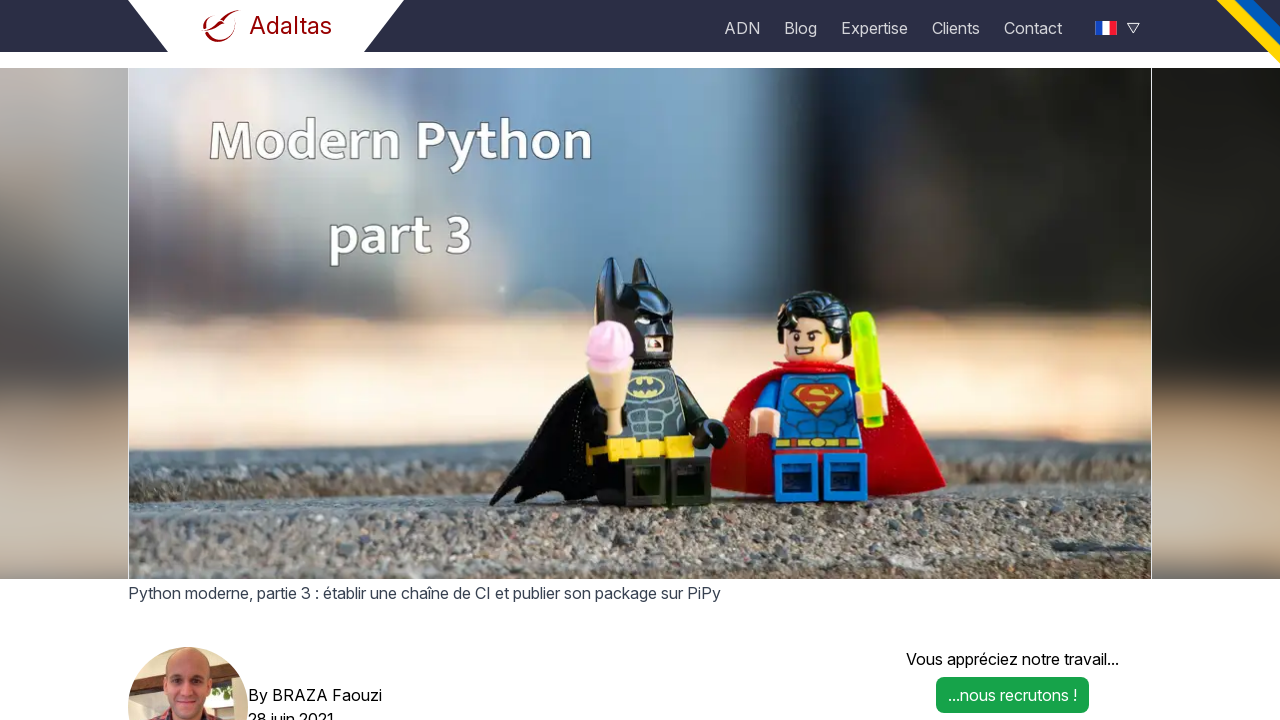

--- FILE ---
content_type: text/html; charset=utf-8
request_url: https://www.adaltas.com/fr/2021/06/28/pypi-tox-cicd-github-actions/
body_size: 121054
content:
<!DOCTYPE html><html lang="fr"><head><meta charSet="utf-8"/><meta http-equiv="x-ua-compatible" content="ie=edge"/><meta name="viewport" content="width=device-width, initial-scale=1, shrink-to-fit=no"/><meta name="generator" content="Gatsby 5.14.1"/><meta data-react-helmet="true" name="description" content="Avant de partager un package Python avec la communauté ou au sein de son organization, il est recommandé d’accomplir un certain nombres de tâches. Elles ont vocation à péréniser le bon fonctionnement…"/><meta data-react-helmet="true" name="keywords" content="GitHub, CI/CD, Git, Python, Versions et évolutions, Tests unitaires"/><meta data-react-helmet="true" property="og:title" content="Python moderne, partie 3 : établir une chaîne de CI et publier son package sur PiPy"/><meta data-react-helmet="true" property="og:description" content="Avant de partager un package Python avec la communauté ou au sein de son organization, il est recommandé d’accomplir un certain nombres de tâches. Elles ont vocation à péréniser le bon fonctionnement…"/><meta data-react-helmet="true" property="og:image" content="https://www.adaltas.com/static/8a16ae3d8fff2f1c6c547775aa80650f/f3583/modern-python-3.png"/><meta data-react-helmet="true" property="og:type" content="article"/><meta data-react-helmet="true" property="og:published_time" content="2021-06-28T00:00:00.000Z"/><meta data-react-helmet="true" property="og:author" content="BRAZA Faouzi"/><meta data-react-helmet="true" property="og:section" content="DevOps &amp; SRE"/><meta data-react-helmet="true" property="og:tag" content="GitHub"/><meta data-react-helmet="true" property="og:tag" content="CI/CD"/><meta data-react-helmet="true" property="og:tag" content="Git"/><meta data-react-helmet="true" property="og:tag" content="Python"/><meta data-react-helmet="true" property="og:tag" content="Versions et évolutions"/><meta data-react-helmet="true" property="og:tag" content="Tests unitaires"/><meta data-react-helmet="true" property="og:locale" content="fr_FR"/><meta data-react-helmet="true" property="og:locale:alternate" content="en_US"/><meta data-react-helmet="true" property="og:url" content="https://www.adaltas.com/fr/2021/06/28/pypi-tox-cicd-github-actions/"/><meta data-react-helmet="true" name="twitter:card" content="summary"/><meta data-react-helmet="true" name="twitter:creator" content="David Worms"/><meta data-react-helmet="true" name="twitter:title" content="Python moderne, partie 3 : établir une chaîne de CI et publier son package sur PiPy"/><meta data-react-helmet="true" name="twitter:description" content="Avant de partager un package Python avec la communauté ou au sein de son organization, il est recommandé d’accomplir un certain nombres de tâches. Elles ont vocation à péréniser le bon fonctionnement…"/><meta data-react-helmet="true" name="twitter:image" content="https://www.adaltas.com/static/8a16ae3d8fff2f1c6c547775aa80650f/f3583/modern-python-3.png"/><meta name="theme-color" content="#151831"/><style data-href="/styles.485052bda15f6cbc0b9c.css" data-identity="gatsby-global-css">*,:after,:before{--tw-border-spacing-x:0;--tw-border-spacing-y:0;--tw-translate-x:0;--tw-translate-y:0;--tw-rotate:0;--tw-skew-x:0;--tw-skew-y:0;--tw-scale-x:1;--tw-scale-y:1;--tw-pan-x: ;--tw-pan-y: ;--tw-pinch-zoom: ;--tw-scroll-snap-strictness:proximity;--tw-gradient-from-position: ;--tw-gradient-via-position: ;--tw-gradient-to-position: ;--tw-ordinal: ;--tw-slashed-zero: ;--tw-numeric-figure: ;--tw-numeric-spacing: ;--tw-numeric-fraction: ;--tw-ring-inset: ;--tw-ring-offset-width:0px;--tw-ring-offset-color:#fff;--tw-ring-color:rgba(59,130,246,.5);--tw-ring-offset-shadow:0 0 #0000;--tw-ring-shadow:0 0 #0000;--tw-shadow:0 0 #0000;--tw-shadow-colored:0 0 #0000;--tw-blur: ;--tw-brightness: ;--tw-contrast: ;--tw-grayscale: ;--tw-hue-rotate: ;--tw-invert: ;--tw-saturate: ;--tw-sepia: ;--tw-drop-shadow: ;--tw-backdrop-blur: ;--tw-backdrop-brightness: ;--tw-backdrop-contrast: ;--tw-backdrop-grayscale: ;--tw-backdrop-hue-rotate: ;--tw-backdrop-invert: ;--tw-backdrop-opacity: ;--tw-backdrop-saturate: ;--tw-backdrop-sepia: ;--tw-contain-size: ;--tw-contain-layout: ;--tw-contain-paint: ;--tw-contain-style: }::backdrop{--tw-border-spacing-x:0;--tw-border-spacing-y:0;--tw-translate-x:0;--tw-translate-y:0;--tw-rotate:0;--tw-skew-x:0;--tw-skew-y:0;--tw-scale-x:1;--tw-scale-y:1;--tw-pan-x: ;--tw-pan-y: ;--tw-pinch-zoom: ;--tw-scroll-snap-strictness:proximity;--tw-gradient-from-position: ;--tw-gradient-via-position: ;--tw-gradient-to-position: ;--tw-ordinal: ;--tw-slashed-zero: ;--tw-numeric-figure: ;--tw-numeric-spacing: ;--tw-numeric-fraction: ;--tw-ring-inset: ;--tw-ring-offset-width:0px;--tw-ring-offset-color:#fff;--tw-ring-color:rgba(59,130,246,.5);--tw-ring-offset-shadow:0 0 #0000;--tw-ring-shadow:0 0 #0000;--tw-shadow:0 0 #0000;--tw-shadow-colored:0 0 #0000;--tw-blur: ;--tw-brightness: ;--tw-contrast: ;--tw-grayscale: ;--tw-hue-rotate: ;--tw-invert: ;--tw-saturate: ;--tw-sepia: ;--tw-drop-shadow: ;--tw-backdrop-blur: ;--tw-backdrop-brightness: ;--tw-backdrop-contrast: ;--tw-backdrop-grayscale: ;--tw-backdrop-hue-rotate: ;--tw-backdrop-invert: ;--tw-backdrop-opacity: ;--tw-backdrop-saturate: ;--tw-backdrop-sepia: ;--tw-contain-size: ;--tw-contain-layout: ;--tw-contain-paint: ;--tw-contain-style: }/*
! tailwindcss v3.4.17 | MIT License | https://tailwindcss.com
*/*,:after,:before{border:0 solid #e5e7eb;box-sizing:border-box}:after,:before{--tw-content:""}:host,html{-webkit-text-size-adjust:100%;font-feature-settings:normal;-webkit-tap-highlight-color:transparent;font-family:Inter var,ui-sans-serif,system-ui,sans-serif,Apple Color Emoji,Segoe UI Emoji,Segoe UI Symbol,Noto Color Emoji;font-variation-settings:normal;line-height:1.5;-moz-tab-size:4;-o-tab-size:4;tab-size:4}body{line-height:inherit;margin:0}hr{border-top-width:1px;color:inherit;height:0}abbr:where([title]){-webkit-text-decoration:underline dotted;text-decoration:underline dotted}h1,h2,h3,h4,h5,h6{font-size:inherit;font-weight:inherit}a{color:inherit;text-decoration:inherit}b,strong{font-weight:bolder}code,kbd,pre,samp{font-feature-settings:normal;font-family:ui-monospace,SFMono-Regular,Menlo,Monaco,Consolas,Liberation Mono,Courier New,monospace;font-size:1em;font-variation-settings:normal}small{font-size:80%}sub,sup{font-size:75%;line-height:0;position:relative;vertical-align:baseline}sub{bottom:-.25em}sup{top:-.5em}table{border-collapse:collapse;border-color:inherit;text-indent:0}button,input,optgroup,select,textarea{font-feature-settings:inherit;color:inherit;font-family:inherit;font-size:100%;font-variation-settings:inherit;font-weight:inherit;letter-spacing:inherit;line-height:inherit;margin:0;padding:0}button,select{text-transform:none}button,input:where([type=button]),input:where([type=reset]),input:where([type=submit]){-webkit-appearance:button;background-color:transparent;background-image:none}:-moz-focusring{outline:auto}:-moz-ui-invalid{box-shadow:none}progress{vertical-align:baseline}::-webkit-inner-spin-button,::-webkit-outer-spin-button{height:auto}[type=search]{-webkit-appearance:textfield;outline-offset:-2px}::-webkit-search-decoration{-webkit-appearance:none}::-webkit-file-upload-button{-webkit-appearance:button;font:inherit}summary{display:list-item}blockquote,dd,dl,figure,h1,h2,h3,h4,h5,h6,hr,p,pre{margin:0}fieldset{margin:0}fieldset,legend{padding:0}menu,ol,ul{list-style:none;margin:0;padding:0}dialog{padding:0}textarea{resize:vertical}input::-moz-placeholder,textarea::-moz-placeholder{color:#9ca3af}input::placeholder,textarea::placeholder{color:#9ca3af}[role=button],button{cursor:pointer}:disabled{cursor:default}audio,canvas,embed,iframe,img,object,svg,video{display:block;vertical-align:middle}img,video{height:auto;max-width:100%}[hidden]:where(:not([hidden=until-found])){display:none}@font-face{font-display:swap;font-family:InterVariable;font-style:normal;font-weight:100 900;src:url(https://rsms.me/inter/font-files/InterVariable.woff2?v=4.0) format("woff2")}@font-face{font-display:swap;font-family:InterVariable;font-style:italic;font-weight:100 900;src:url(https://rsms.me/inter/font-files/InterVariable-Italic.woff2?v=4.0) format("woff2")}@font-face{font-display:swap;font-family:Inter var;font-style:normal;font-weight:100 900;src:url(https://rsms.me/inter/font-files/InterVariable.woff2?v=4.0) format("woff2")}@font-face{font-display:swap;font-family:Inter var;font-style:italic;font-weight:100 900;src:url(https://rsms.me/inter/font-files/InterVariable-Italic.woff2?v=4.0) format("woff2")}@font-face{font-display:swap;font-family:Inter;font-style:normal;font-weight:100;src:url(https://rsms.me/inter/font-files/Inter-Thin.woff2?v=4.0) format("woff2")}@font-face{font-display:swap;font-family:Inter;font-style:italic;font-weight:100;src:url(https://rsms.me/inter/font-files/Inter-ThinItalic.woff2?v=4.0) format("woff2")}@font-face{font-display:swap;font-family:Inter;font-style:normal;font-weight:200;src:url(https://rsms.me/inter/font-files/Inter-ExtraLight.woff2?v=4.0) format("woff2")}@font-face{font-display:swap;font-family:Inter;font-style:italic;font-weight:200;src:url(https://rsms.me/inter/font-files/Inter-ExtraLightItalic.woff2?v=4.0) format("woff2")}@font-face{font-display:swap;font-family:Inter;font-style:normal;font-weight:300;src:url(https://rsms.me/inter/font-files/Inter-Light.woff2?v=4.0) format("woff2")}@font-face{font-display:swap;font-family:Inter;font-style:italic;font-weight:300;src:url(https://rsms.me/inter/font-files/Inter-LightItalic.woff2?v=4.0) format("woff2")}@font-face{font-display:swap;font-family:Inter;font-style:normal;font-weight:400;src:url(https://rsms.me/inter/font-files/Inter-Regular.woff2?v=4.0) format("woff2")}@font-face{font-display:swap;font-family:Inter;font-style:italic;font-weight:400;src:url(https://rsms.me/inter/font-files/Inter-Italic.woff2?v=4.0) format("woff2")}@font-face{font-display:swap;font-family:Inter;font-style:normal;font-weight:500;src:url(https://rsms.me/inter/font-files/Inter-Medium.woff2?v=4.0) format("woff2")}@font-face{font-display:swap;font-family:Inter;font-style:italic;font-weight:500;src:url(https://rsms.me/inter/font-files/Inter-MediumItalic.woff2?v=4.0) format("woff2")}@font-face{font-display:swap;font-family:Inter;font-style:normal;font-weight:600;src:url(https://rsms.me/inter/font-files/Inter-SemiBold.woff2?v=4.0) format("woff2")}@font-face{font-display:swap;font-family:Inter;font-style:italic;font-weight:600;src:url(https://rsms.me/inter/font-files/Inter-SemiBoldItalic.woff2?v=4.0) format("woff2")}@font-face{font-display:swap;font-family:Inter;font-style:normal;font-weight:700;src:url(https://rsms.me/inter/font-files/Inter-Bold.woff2?v=4.0) format("woff2")}@font-face{font-display:swap;font-family:Inter;font-style:italic;font-weight:700;src:url(https://rsms.me/inter/font-files/Inter-BoldItalic.woff2?v=4.0) format("woff2")}@font-face{font-display:swap;font-family:Inter;font-style:normal;font-weight:800;src:url(https://rsms.me/inter/font-files/Inter-ExtraBold.woff2?v=4.0) format("woff2")}@font-face{font-display:swap;font-family:Inter;font-style:italic;font-weight:800;src:url(https://rsms.me/inter/font-files/Inter-ExtraBoldItalic.woff2?v=4.0) format("woff2")}@font-face{font-display:swap;font-family:Inter;font-style:normal;font-weight:900;src:url(https://rsms.me/inter/font-files/Inter-Black.woff2?v=4.0) format("woff2")}@font-face{font-display:swap;font-family:Inter;font-style:italic;font-weight:900;src:url(https://rsms.me/inter/font-files/Inter-BlackItalic.woff2?v=4.0) format("woff2")}@font-face{font-display:swap;font-family:InterDisplay;font-style:normal;font-weight:100;src:url(https://rsms.me/inter/font-files/InterDisplay-Thin.woff2?v=4.0) format("woff2")}@font-face{font-display:swap;font-family:InterDisplay;font-style:italic;font-weight:100;src:url(https://rsms.me/inter/font-files/InterDisplay-ThinItalic.woff2?v=4.0) format("woff2")}@font-face{font-display:swap;font-family:InterDisplay;font-style:normal;font-weight:200;src:url(https://rsms.me/inter/font-files/InterDisplay-ExtraLight.woff2?v=4.0) format("woff2")}@font-face{font-display:swap;font-family:InterDisplay;font-style:italic;font-weight:200;src:url(https://rsms.me/inter/font-files/InterDisplay-ExtraLightItalic.woff2?v=4.0) format("woff2")}@font-face{font-display:swap;font-family:InterDisplay;font-style:normal;font-weight:300;src:url(https://rsms.me/inter/font-files/InterDisplay-Light.woff2?v=4.0) format("woff2")}@font-face{font-display:swap;font-family:InterDisplay;font-style:italic;font-weight:300;src:url(https://rsms.me/inter/font-files/InterDisplay-LightItalic.woff2?v=4.0) format("woff2")}@font-face{font-display:swap;font-family:InterDisplay;font-style:normal;font-weight:400;src:url(https://rsms.me/inter/font-files/InterDisplay-Regular.woff2?v=4.0) format("woff2")}@font-face{font-display:swap;font-family:InterDisplay;font-style:italic;font-weight:400;src:url(https://rsms.me/inter/font-files/InterDisplay-Italic.woff2?v=4.0) format("woff2")}@font-face{font-display:swap;font-family:InterDisplay;font-style:normal;font-weight:500;src:url(https://rsms.me/inter/font-files/InterDisplay-Medium.woff2?v=4.0) format("woff2")}@font-face{font-display:swap;font-family:InterDisplay;font-style:italic;font-weight:500;src:url(https://rsms.me/inter/font-files/InterDisplay-MediumItalic.woff2?v=4.0) format("woff2")}@font-face{font-display:swap;font-family:InterDisplay;font-style:normal;font-weight:600;src:url(https://rsms.me/inter/font-files/InterDisplay-SemiBold.woff2?v=4.0) format("woff2")}@font-face{font-display:swap;font-family:InterDisplay;font-style:italic;font-weight:600;src:url(https://rsms.me/inter/font-files/InterDisplay-SemiBoldItalic.woff2?v=4.0) format("woff2")}@font-face{font-display:swap;font-family:InterDisplay;font-style:normal;font-weight:700;src:url(https://rsms.me/inter/font-files/InterDisplay-Bold.woff2?v=4.0) format("woff2")}@font-face{font-display:swap;font-family:InterDisplay;font-style:italic;font-weight:700;src:url(https://rsms.me/inter/font-files/InterDisplay-BoldItalic.woff2?v=4.0) format("woff2")}@font-face{font-display:swap;font-family:InterDisplay;font-style:normal;font-weight:800;src:url(https://rsms.me/inter/font-files/InterDisplay-ExtraBold.woff2?v=4.0) format("woff2")}@font-face{font-display:swap;font-family:InterDisplay;font-style:italic;font-weight:800;src:url(https://rsms.me/inter/font-files/InterDisplay-ExtraBoldItalic.woff2?v=4.0) format("woff2")}@font-face{font-display:swap;font-family:InterDisplay;font-style:normal;font-weight:900;src:url(https://rsms.me/inter/font-files/InterDisplay-Black.woff2?v=4.0) format("woff2")}@font-face{font-display:swap;font-family:InterDisplay;font-style:italic;font-weight:900;src:url(https://rsms.me/inter/font-files/InterDisplay-BlackItalic.woff2?v=4.0) format("woff2")}[multiple],[type=date],[type=datetime-local],[type=email],[type=month],[type=number],[type=password],[type=search],[type=tel],[type=text],[type=time],[type=url],[type=week],input:where(:not([type])),select,textarea{--tw-shadow:0 0 #0000;-webkit-appearance:none;-moz-appearance:none;appearance:none;background-color:#fff;border-color:#6b7280;border-radius:0;border-width:1px;font-size:1rem;line-height:1.5rem;padding:.5rem .75rem}[multiple]:focus,[type=date]:focus,[type=datetime-local]:focus,[type=email]:focus,[type=month]:focus,[type=number]:focus,[type=password]:focus,[type=search]:focus,[type=tel]:focus,[type=text]:focus,[type=time]:focus,[type=url]:focus,[type=week]:focus,input:where(:not([type])):focus,select:focus,textarea:focus{--tw-ring-inset:var(--tw-empty,/*!*/ /*!*/);--tw-ring-offset-width:0px;--tw-ring-offset-color:#fff;--tw-ring-color:#2563eb;--tw-ring-offset-shadow:var(--tw-ring-inset) 0 0 0 var(--tw-ring-offset-width) var(--tw-ring-offset-color);--tw-ring-shadow:var(--tw-ring-inset) 0 0 0 calc(1px + var(--tw-ring-offset-width)) var(--tw-ring-color);border-color:#2563eb;box-shadow:var(--tw-ring-offset-shadow),var(--tw-ring-shadow),var(--tw-shadow);outline:2px solid transparent;outline-offset:2px}input::-moz-placeholder,textarea::-moz-placeholder{color:#6b7280;opacity:1}input::placeholder,textarea::placeholder{color:#6b7280;opacity:1}::-webkit-datetime-edit-fields-wrapper{padding:0}::-webkit-date-and-time-value{min-height:1.5em;text-align:inherit}::-webkit-datetime-edit{display:inline-flex}::-webkit-datetime-edit,::-webkit-datetime-edit-day-field,::-webkit-datetime-edit-hour-field,::-webkit-datetime-edit-meridiem-field,::-webkit-datetime-edit-millisecond-field,::-webkit-datetime-edit-minute-field,::-webkit-datetime-edit-month-field,::-webkit-datetime-edit-second-field,::-webkit-datetime-edit-year-field{padding-bottom:0;padding-top:0}select{background-image:url("data:image/svg+xml;charset=utf-8,%3Csvg xmlns='http://www.w3.org/2000/svg' fill='none' viewBox='0 0 20 20'%3E%3Cpath stroke='%236b7280' stroke-linecap='round' stroke-linejoin='round' stroke-width='1.5' d='m6 8 4 4 4-4'/%3E%3C/svg%3E");background-position:right .5rem center;background-repeat:no-repeat;background-size:1.5em 1.5em;padding-right:2.5rem;-webkit-print-color-adjust:exact;print-color-adjust:exact}[multiple],[size]:where(select:not([size="1"])){background-image:none;background-position:0 0;background-repeat:unset;background-size:initial;padding-right:.75rem;-webkit-print-color-adjust:unset;print-color-adjust:unset}[type=checkbox],[type=radio]{--tw-shadow:0 0 #0000;-webkit-appearance:none;-moz-appearance:none;appearance:none;background-color:#fff;background-origin:border-box;border-color:#6b7280;border-width:1px;color:#2563eb;display:inline-block;flex-shrink:0;height:1rem;padding:0;-webkit-print-color-adjust:exact;print-color-adjust:exact;-webkit-user-select:none;-moz-user-select:none;user-select:none;vertical-align:middle;width:1rem}[type=checkbox]{border-radius:0}[type=radio]{border-radius:100%}[type=checkbox]:focus,[type=radio]:focus{--tw-ring-inset:var(--tw-empty,/*!*/ /*!*/);--tw-ring-offset-width:2px;--tw-ring-offset-color:#fff;--tw-ring-color:#2563eb;--tw-ring-offset-shadow:var(--tw-ring-inset) 0 0 0 var(--tw-ring-offset-width) var(--tw-ring-offset-color);--tw-ring-shadow:var(--tw-ring-inset) 0 0 0 calc(2px + var(--tw-ring-offset-width)) var(--tw-ring-color);box-shadow:var(--tw-ring-offset-shadow),var(--tw-ring-shadow),var(--tw-shadow);outline:2px solid transparent;outline-offset:2px}[type=checkbox]:checked,[type=radio]:checked{background-color:currentColor;background-position:50%;background-repeat:no-repeat;background-size:100% 100%;border-color:transparent}[type=checkbox]:checked{background-image:url("data:image/svg+xml;charset=utf-8,%3Csvg xmlns='http://www.w3.org/2000/svg' fill='%23fff' viewBox='0 0 16 16'%3E%3Cpath d='M12.207 4.793a1 1 0 0 1 0 1.414l-5 5a1 1 0 0 1-1.414 0l-2-2a1 1 0 0 1 1.414-1.414L6.5 9.086l4.293-4.293a1 1 0 0 1 1.414 0z'/%3E%3C/svg%3E")}@media (forced-colors:active){[type=checkbox]:checked{-webkit-appearance:auto;-moz-appearance:auto;appearance:auto}}[type=radio]:checked{background-image:url("data:image/svg+xml;charset=utf-8,%3Csvg xmlns='http://www.w3.org/2000/svg' fill='%23fff' viewBox='0 0 16 16'%3E%3Ccircle cx='8' cy='8' r='3'/%3E%3C/svg%3E")}@media (forced-colors:active){[type=radio]:checked{-webkit-appearance:auto;-moz-appearance:auto;appearance:auto}}[type=checkbox]:checked:focus,[type=checkbox]:checked:hover,[type=radio]:checked:focus,[type=radio]:checked:hover{background-color:currentColor;border-color:transparent}[type=checkbox]:indeterminate{background-color:currentColor;background-image:url("data:image/svg+xml;charset=utf-8,%3Csvg xmlns='http://www.w3.org/2000/svg' fill='none' viewBox='0 0 16 16'%3E%3Cpath stroke='%23fff' stroke-linecap='round' stroke-linejoin='round' stroke-width='2' d='M4 8h8'/%3E%3C/svg%3E");background-position:50%;background-repeat:no-repeat;background-size:100% 100%;border-color:transparent}@media (forced-colors:active){[type=checkbox]:indeterminate{-webkit-appearance:auto;-moz-appearance:auto;appearance:auto}}[type=checkbox]:indeterminate:focus,[type=checkbox]:indeterminate:hover{background-color:currentColor;border-color:transparent}[type=file]{background:unset;border-color:inherit;border-radius:0;border-width:0;font-size:unset;line-height:inherit;padding:0}[type=file]:focus{outline:1px solid ButtonText;outline:1px auto -webkit-focus-ring-color}.container{width:100%}@media (min-width:480px){.container{max-width:480px}}@media (min-width:640px){.container{max-width:640px}}@media (min-width:768px){.container{max-width:768px}}@media (min-width:1024px){.container{max-width:1024px}}@media (min-width:1280px){.container{max-width:1280px}}@media (min-width:1536px){.container{max-width:1536px}}.prose{color:var(--tw-prose-body);max-width:65ch}.prose :where(p):not(:where([class~=not-prose],[class~=not-prose] *)){margin-bottom:1.25em;margin-top:1.25em}.prose :where([class~=lead]):not(:where([class~=not-prose],[class~=not-prose] *)){color:var(--tw-prose-lead);font-size:1.25em;line-height:1.6;margin-bottom:1.2em;margin-top:1.2em}.prose :where(a):not(:where([class~=not-prose],[class~=not-prose] *)){color:#1e40af;font-weight:400;text-decoration:none}.prose :where(a):not(:where([class~=not-prose],[class~=not-prose] *)):hover{color:#3b82f6;text-decoration:underline}.prose :where(strong):not(:where([class~=not-prose],[class~=not-prose] *)){color:var(--tw-prose-bold);font-weight:600}.prose :where(a strong):not(:where([class~=not-prose],[class~=not-prose] *)){color:inherit}.prose :where(blockquote strong):not(:where([class~=not-prose],[class~=not-prose] *)){color:inherit}.prose :where(thead th strong):not(:where([class~=not-prose],[class~=not-prose] *)){color:inherit}.prose :where(ol):not(:where([class~=not-prose],[class~=not-prose] *)){list-style-type:decimal;margin-bottom:1.25em;margin-top:1.25em;padding-inline-start:1.625em}.prose :where(ol[type=A]):not(:where([class~=not-prose],[class~=not-prose] *)){list-style-type:upper-alpha}.prose :where(ol[type=a]):not(:where([class~=not-prose],[class~=not-prose] *)){list-style-type:lower-alpha}.prose :where(ol[type=A s]):not(:where([class~=not-prose],[class~=not-prose] *)){list-style-type:upper-alpha}.prose :where(ol[type=a s]):not(:where([class~=not-prose],[class~=not-prose] *)){list-style-type:lower-alpha}.prose :where(ol[type=I]):not(:where([class~=not-prose],[class~=not-prose] *)){list-style-type:upper-roman}.prose :where(ol[type=i]):not(:where([class~=not-prose],[class~=not-prose] *)){list-style-type:lower-roman}.prose :where(ol[type=I s]):not(:where([class~=not-prose],[class~=not-prose] *)){list-style-type:upper-roman}.prose :where(ol[type=i s]):not(:where([class~=not-prose],[class~=not-prose] *)){list-style-type:lower-roman}.prose :where(ol[type="1"]):not(:where([class~=not-prose],[class~=not-prose] *)){list-style-type:decimal}.prose :where(ul):not(:where([class~=not-prose],[class~=not-prose] *)){list-style-type:disc;margin-bottom:1.25em;margin-top:1.25em;padding-inline-start:1.625em}.prose :where(ol>li):not(:where([class~=not-prose],[class~=not-prose] *))::marker{color:var(--tw-prose-counters);font-weight:400}.prose :where(ul>li):not(:where([class~=not-prose],[class~=not-prose] *))::marker{color:var(--tw-prose-bullets)}.prose :where(dt):not(:where([class~=not-prose],[class~=not-prose] *)){color:var(--tw-prose-headings);font-weight:600;margin-top:1.25em}.prose :where(hr):not(:where([class~=not-prose],[class~=not-prose] *)){border-color:var(--tw-prose-hr);border-top-width:1px;margin-bottom:3em;margin-top:3em}.prose :where(blockquote):not(:where([class~=not-prose],[class~=not-prose] *)){border-inline-start-color:var(--tw-prose-quote-borders);border-inline-start-width:.25rem;color:var(--tw-prose-quotes);font-style:italic;font-weight:500;margin-bottom:1.6em;margin-top:1.6em;padding-inline-start:1em;quotes:"\201C""\201D""\2018""\2019"}.prose :where(blockquote p:first-of-type):not(:where([class~=not-prose],[class~=not-prose] *)):before{content:open-quote}.prose :where(blockquote p:last-of-type):not(:where([class~=not-prose],[class~=not-prose] *)):after{content:close-quote}.prose :where(h1):not(:where([class~=not-prose],[class~=not-prose] *)){color:var(--tw-prose-headings);font-size:2.25em;font-weight:inherit;line-height:1.1111111;margin-bottom:.8888889em;margin-top:0}.prose :where(h1 strong):not(:where([class~=not-prose],[class~=not-prose] *)){color:inherit;font-weight:900}.prose :where(h2):not(:where([class~=not-prose],[class~=not-prose] *)){color:var(--tw-prose-headings);font-size:1.5em;font-weight:inherit;line-height:1.3333333;margin-bottom:1em;margin-top:2em}.prose :where(h2 strong):not(:where([class~=not-prose],[class~=not-prose] *)){color:inherit;font-weight:800}.prose :where(h3):not(:where([class~=not-prose],[class~=not-prose] *)){color:var(--tw-prose-headings);font-size:1.25em;font-weight:600;line-height:1.6;margin-bottom:.6em;margin-top:1.6em}.prose :where(h3 strong):not(:where([class~=not-prose],[class~=not-prose] *)){color:inherit;font-weight:700}.prose :where(h4):not(:where([class~=not-prose],[class~=not-prose] *)){color:var(--tw-prose-headings);font-weight:600;line-height:1.5;margin-bottom:.5em;margin-top:1.5em}.prose :where(h4 strong):not(:where([class~=not-prose],[class~=not-prose] *)){color:inherit;font-weight:700}.prose :where(img):not(:where([class~=not-prose],[class~=not-prose] *)){margin-bottom:2em;margin-top:2em}.prose :where(picture):not(:where([class~=not-prose],[class~=not-prose] *)){display:block;margin-bottom:2em;margin-top:2em}.prose :where(video):not(:where([class~=not-prose],[class~=not-prose] *)){margin-bottom:2em;margin-top:2em}.prose :where(kbd):not(:where([class~=not-prose],[class~=not-prose] *)){border-radius:.3125rem;box-shadow:0 0 0 1px rgb(var(--tw-prose-kbd-shadows)/10%),0 3px 0 rgb(var(--tw-prose-kbd-shadows)/10%);color:var(--tw-prose-kbd);font-family:inherit;font-size:.875em;font-weight:500;padding-inline-end:.375em;padding-bottom:.1875em;padding-top:.1875em;padding-inline-start:.375em}.prose :where(code):not(:where([class~=not-prose],[class~=not-prose] *)){color:var(--tw-prose-code);font-size:.875em;font-weight:600;word-break:break-word}.prose :where(code):not(:where([class~=not-prose],[class~=not-prose] *)):before{content:none!important}.prose :where(code):not(:where([class~=not-prose],[class~=not-prose] *)):after{content:none!important}.prose :where(code):not(:where([class~=not-prose],[class~=not-prose] *)):before{content:"`"}.prose :where(code):not(:where([class~=not-prose],[class~=not-prose] *)):after{content:"`"}.prose :where(a code):not(:where([class~=not-prose],[class~=not-prose] *)){color:inherit}.prose :where(h1 code):not(:where([class~=not-prose],[class~=not-prose] *)){color:inherit}.prose :where(h2 code):not(:where([class~=not-prose],[class~=not-prose] *)){color:inherit;font-size:.875em}.prose :where(h3 code):not(:where([class~=not-prose],[class~=not-prose] *)){color:inherit;font-size:.9em}.prose :where(h4 code):not(:where([class~=not-prose],[class~=not-prose] *)){color:inherit}.prose :where(blockquote code):not(:where([class~=not-prose],[class~=not-prose] *)){color:inherit}.prose :where(thead th code):not(:where([class~=not-prose],[class~=not-prose] *)){color:inherit}.prose :where(pre):not(:where([class~=not-prose],[class~=not-prose] *)){background-color:var(--tw-prose-pre-bg);border-radius:.375rem;color:var(--tw-prose-pre-code);font-size:.875em;font-weight:400;line-height:1.7142857;margin-bottom:1.7142857em;margin-top:1.7142857em;overflow-x:auto;padding-inline-end:1.1428571em;padding-bottom:.8571429em;padding-top:.8571429em;padding-inline-start:1.1428571em}.prose :where(pre code):not(:where([class~=not-prose],[class~=not-prose] *)){background-color:transparent;border-radius:0;border-width:0;color:inherit;font-family:inherit;font-size:inherit;font-weight:inherit;line-height:inherit;padding:0}.prose :where(pre code):not(:where([class~=not-prose],[class~=not-prose] *)):before{content:none}.prose :where(pre code):not(:where([class~=not-prose],[class~=not-prose] *)):after{content:none}.prose :where(table):not(:where([class~=not-prose],[class~=not-prose] *)){font-size:.875em;line-height:1.7142857;margin-bottom:2em;margin-top:2em;table-layout:auto;width:100%}.prose :where(thead):not(:where([class~=not-prose],[class~=not-prose] *)){border-bottom-color:var(--tw-prose-th-borders);border-bottom-width:1px}.prose :where(thead th):not(:where([class~=not-prose],[class~=not-prose] *)){color:var(--tw-prose-headings);font-weight:600;padding-inline-end:.5714286em;padding-bottom:.5714286em;padding-inline-start:.5714286em;vertical-align:bottom}.prose :where(tbody tr):not(:where([class~=not-prose],[class~=not-prose] *)){border-bottom-color:var(--tw-prose-td-borders);border-bottom-width:1px}.prose :where(tbody tr:last-child):not(:where([class~=not-prose],[class~=not-prose] *)){border-bottom-width:0}.prose :where(tbody td):not(:where([class~=not-prose],[class~=not-prose] *)){vertical-align:baseline}.prose :where(tfoot):not(:where([class~=not-prose],[class~=not-prose] *)){border-top-color:var(--tw-prose-th-borders);border-top-width:1px}.prose :where(tfoot td):not(:where([class~=not-prose],[class~=not-prose] *)){vertical-align:top}.prose :where(th,td):not(:where([class~=not-prose],[class~=not-prose] *)){text-align:start}.prose :where(figure>*):not(:where([class~=not-prose],[class~=not-prose] *)){margin-bottom:0;margin-top:0}.prose :where(figcaption):not(:where([class~=not-prose],[class~=not-prose] *)){color:var(--tw-prose-captions);font-size:.875em;line-height:1.4285714;margin-top:.8571429em}.prose{--tw-prose-body:#374151;--tw-prose-headings:#111827;--tw-prose-lead:#4b5563;--tw-prose-links:#111827;--tw-prose-bold:#111827;--tw-prose-counters:#6b7280;--tw-prose-bullets:#d1d5db;--tw-prose-hr:#e5e7eb;--tw-prose-quotes:#111827;--tw-prose-quote-borders:#e5e7eb;--tw-prose-captions:#6b7280;--tw-prose-kbd:#111827;--tw-prose-kbd-shadows:17 24 39;--tw-prose-code:#111827;--tw-prose-pre-code:#e5e7eb;--tw-prose-pre-bg:#1f2937;--tw-prose-th-borders:#d1d5db;--tw-prose-td-borders:#e5e7eb;--tw-prose-invert-body:#d1d5db;--tw-prose-invert-headings:#fff;--tw-prose-invert-lead:#9ca3af;--tw-prose-invert-links:#fff;--tw-prose-invert-bold:#fff;--tw-prose-invert-counters:#9ca3af;--tw-prose-invert-bullets:#4b5563;--tw-prose-invert-hr:#374151;--tw-prose-invert-quotes:#f3f4f6;--tw-prose-invert-quote-borders:#374151;--tw-prose-invert-captions:#9ca3af;--tw-prose-invert-kbd:#fff;--tw-prose-invert-kbd-shadows:255 255 255;--tw-prose-invert-code:#fff;--tw-prose-invert-pre-code:#d1d5db;--tw-prose-invert-pre-bg:rgba(0,0,0,.5);--tw-prose-invert-th-borders:#4b5563;--tw-prose-invert-td-borders:#374151;font-size:1rem;line-height:1.75}.prose :where(picture>img):not(:where([class~=not-prose],[class~=not-prose] *)){margin-bottom:0;margin-top:0}.prose :where(li):not(:where([class~=not-prose],[class~=not-prose] *)){margin-bottom:.5em;margin-top:.5em}.prose :where(ol>li):not(:where([class~=not-prose],[class~=not-prose] *)){padding-inline-start:.375em}.prose :where(ul>li):not(:where([class~=not-prose],[class~=not-prose] *)){padding-inline-start:.375em}.prose :where(.prose>ul>li p):not(:where([class~=not-prose],[class~=not-prose] *)){margin-bottom:.75em;margin-top:.75em}.prose :where(.prose>ul>li>p:first-child):not(:where([class~=not-prose],[class~=not-prose] *)){margin-top:1.25em}.prose :where(.prose>ul>li>p:last-child):not(:where([class~=not-prose],[class~=not-prose] *)){margin-bottom:1.25em}.prose :where(.prose>ol>li>p:first-child):not(:where([class~=not-prose],[class~=not-prose] *)){margin-top:1.25em}.prose :where(.prose>ol>li>p:last-child):not(:where([class~=not-prose],[class~=not-prose] *)){margin-bottom:1.25em}.prose :where(ul ul,ul ol,ol ul,ol ol):not(:where([class~=not-prose],[class~=not-prose] *)){margin-bottom:.75em;margin-top:.75em}.prose :where(dl):not(:where([class~=not-prose],[class~=not-prose] *)){margin-bottom:1.25em;margin-top:1.25em}.prose :where(dd):not(:where([class~=not-prose],[class~=not-prose] *)){margin-top:.5em;padding-inline-start:1.625em}.prose :where(hr+*):not(:where([class~=not-prose],[class~=not-prose] *)){margin-top:0}.prose :where(h2+*):not(:where([class~=not-prose],[class~=not-prose] *)){margin-top:0}.prose :where(h3+*):not(:where([class~=not-prose],[class~=not-prose] *)){margin-top:0}.prose :where(h4+*):not(:where([class~=not-prose],[class~=not-prose] *)){margin-top:0}.prose :where(thead th:first-child):not(:where([class~=not-prose],[class~=not-prose] *)){padding-inline-start:0}.prose :where(thead th:last-child):not(:where([class~=not-prose],[class~=not-prose] *)){padding-inline-end:0}.prose :where(tbody td,tfoot td):not(:where([class~=not-prose],[class~=not-prose] *)){padding-inline-end:.5714286em;padding-bottom:.5714286em;padding-top:.5714286em;padding-inline-start:.5714286em}.prose :where(tbody td:first-child,tfoot td:first-child):not(:where([class~=not-prose],[class~=not-prose] *)){padding-inline-start:0}.prose :where(tbody td:last-child,tfoot td:last-child):not(:where([class~=not-prose],[class~=not-prose] *)){padding-inline-end:0}.prose :where(figure):not(:where([class~=not-prose],[class~=not-prose] *)){margin-bottom:2em;margin-top:2em}.prose :where(.prose>:first-child):not(:where([class~=not-prose],[class~=not-prose] *)){margin-top:0}.prose :where(.prose>:last-child):not(:where([class~=not-prose],[class~=not-prose] *)){margin-bottom:0}.prose :where(:where(h1)):not(:where([class~=not-prose],[class~=not-prose] *)){margin-top:2rem}.prose :where(.tw-sticky-table):not(:where([class~=not-prose],[class~=not-prose] *)){margin-bottom:1.25em}.prose :where(:not(pre)>code[class*=language-]):not(:where([class~=not-prose],[class~=not-prose] *)){background-color:#eee!important;color:#2d3033!important;padding:.1em .3em!important;word-break:break-word!important}.prose :where(a>code[class*=language-]):not(:where([class~=not-prose],[class~=not-prose] *)){background-color:#dbeafe!important}.prose :where(a>code[class*=language-]):not(:where([class~=not-prose],[class~=not-prose] *)):hover{background-color:#bfdbfe!important}.prose :where(code[class*=language-],pre[class*=language-]):not(:where([class~=not-prose],[class~=not-prose] *)){font-family:Fira Mono,Consolas,Monaco,Andale Mono,Ubuntu Mono,monospace!important}.prose :where(.gatsby-highlight-code-line):not(:where([class~=not-prose],[class~=not-prose] *)){background-color:#3e3e3e;display:block;margin-left:-1em;margin-right:-1em;padding-left:1em;padding-right:1em}.sr-only{clip:rect(0,0,0,0);border-width:0;height:1px;margin:-1px;overflow:hidden;padding:0;position:absolute;white-space:nowrap;width:1px}.static{position:static}.fixed{position:fixed}.absolute{position:absolute}.relative{position:relative}.sticky{position:sticky}.inset-0{inset:0}.inset-y-0{bottom:0;top:0}.bottom-0{bottom:0}.bottom-\[20\%\]{bottom:20%}.left-0,.left-\[-0\%\]{left:0}.left-\[-10\%\]{left:-10%}.left-\[-250px\]{left:-250px}.left-\[1rem\]{left:1rem}.left-\[30\%\]{left:30%}.right-0{right:0}.right-5{right:1.25rem}.right-\[-2rem\]{right:-2rem}.right-\[45vw\]{right:45vw}.right-\[5\%\]{right:5%}.top-0{top:0}.top-\[-10\%\]{top:-10%}.top-\[-2rem\]{top:-2rem}.top-\[10\%\]{top:10%}.top-\[8\%\]{top:8%}.isolate{isolation:isolate}.z-10{z-index:10}.z-20{z-index:20}.z-30{z-index:30}.row-span-1{grid-row:span 1/span 1}.row-span-2{grid-row:span 2/span 2}.float-right{float:right}.m-0{margin:0}.m-auto{margin:auto}.mx-1{margin-left:.25rem;margin-right:.25rem}.mx-\[-1rem\]{margin-left:-1rem;margin-right:-1rem}.mx-auto{margin-left:auto;margin-right:auto}.my-0{margin-bottom:0;margin-top:0}.my-10{margin-bottom:2.5rem;margin-top:2.5rem}.my-20{margin-bottom:5rem;margin-top:5rem}.my-\[-1rem\]{margin-bottom:-1rem;margin-top:-1rem}.mb-0{margin-bottom:0}.mb-1{margin-bottom:.25rem}.mb-10{margin-bottom:2.5rem}.mb-2{margin-bottom:.5rem}.mb-3{margin-bottom:.75rem}.mb-5{margin-bottom:1.25rem}.mb-6{margin-bottom:1.5rem}.ml-1{margin-left:.25rem}.ml-2{margin-left:.5rem}.ml-3{margin-left:.75rem}.mr-1{margin-right:.25rem}.mr-2{margin-right:.5rem}.mr-3{margin-right:.75rem}.mt-0{margin-top:0}.mt-1{margin-top:.25rem}.mt-10{margin-top:2.5rem}.mt-2{margin-top:.5rem}.mt-5{margin-top:1.25rem}.box-border{box-sizing:border-box}.box-content{box-sizing:content-box}.block{display:block}.inline-block{display:inline-block}.inline{display:inline}.flex{display:flex}.inline-flex{display:inline-flex}.table{display:table}.grid{display:grid}.hidden{display:none}.\!h-\[100px\]{height:100px!important}.\!h-\[120px\]{height:120px!important}.h-1\/2{height:50%}.h-6{height:1.5rem}.h-\[\.8rem\]{height:.8rem}.h-\[1\.5rem\]{height:1.5rem}.h-\[120\%\]{height:120%}.h-\[17\.29\%\]{height:17.29%}.h-\[2\.6rem\]{height:2.6rem}.h-\[20\.27\%\]{height:20.27%}.h-\[30\%\]{height:30%}.h-\[3rem\]{height:3rem}.h-\[47\.92\%\]{height:47.92%}.h-\[48px\]{height:48px}.h-\[50\%\]{height:50%}.h-auto{height:auto}.h-full{height:100%}.max-h-72{max-height:18rem}.w-1\/2{width:50%}.w-1\/4{width:25%}.w-2\/3{width:66.666667%}.w-6,.w-\[1\.5rem\]{width:1.5rem}.w-\[12\%\]{width:12%}.w-\[120\%\]{width:120%}.w-\[120px\]{width:120px}.w-\[150px\]{width:150px}.w-\[20\%\]{width:20%}.w-\[200\%\]{width:200%}.w-\[200px\]{width:200px}.w-\[250px\]{width:250px}.w-\[30\%\]{width:30%}.w-\[33\.87\%\]{width:33.87%}.w-\[36\.67\%\]{width:36.67%}.w-\[3rem\]{width:3rem}.w-\[40\%\]{width:40%}.w-\[48px\]{width:48px}.w-\[50\%\]{width:50%}.w-\[60\%\]{width:60%}.w-\[70\%\]{width:70%}.w-\[80\%\]{width:80%}.w-\[8rem\]{width:8rem}.w-\[90\%\]{width:90%}.w-\[9rem\]{width:9rem}.w-full{width:100%}.min-w-full{min-width:100%}.max-w-5xl{max-width:64rem}.max-w-\[200px\]{max-width:200px}.max-w-\[250px\]{max-width:250px}.max-w-full{max-width:100%}.max-w-none{max-width:none}.max-w-screen-lg{max-width:1024px}.flex-grow,.grow{flex-grow:1}.border-separate{border-collapse:separate}.border-spacing-0{--tw-border-spacing-x:0px;--tw-border-spacing-y:0px;border-spacing:var(--tw-border-spacing-x) var(--tw-border-spacing-y)}.translate-x-\[250px\]{--tw-translate-x:250px}.translate-x-\[250px\],.translate-y-5{transform:translate(var(--tw-translate-x),var(--tw-translate-y)) rotate(var(--tw-rotate)) skewX(var(--tw-skew-x)) skewY(var(--tw-skew-y)) scaleX(var(--tw-scale-x)) scaleY(var(--tw-scale-y))}.translate-y-5{--tw-translate-y:1.25rem}.rotate-45{--tw-rotate:45deg}.rotate-45,.scale-0{transform:translate(var(--tw-translate-x),var(--tw-translate-y)) rotate(var(--tw-rotate)) skewX(var(--tw-skew-x)) skewY(var(--tw-skew-y)) scaleX(var(--tw-scale-x)) scaleY(var(--tw-scale-y))}.scale-0{--tw-scale-x:0;--tw-scale-y:0}.transform{transform:translate(var(--tw-translate-x),var(--tw-translate-y)) rotate(var(--tw-rotate)) skewX(var(--tw-skew-x)) skewY(var(--tw-skew-y)) scaleX(var(--tw-scale-x)) scaleY(var(--tw-scale-y))}@keyframes show{0%{opacity:0}to{opacity:1}}.animate-show{animation:show .3s ease-in-out}.cursor-default{cursor:default}.cursor-pointer{cursor:pointer}.resize{resize:both}.scroll-pt-\[80px\]{scroll-padding-top:80px}.list-circle{list-style-type:circle}.list-none{list-style-type:none}.grid-flow-col{grid-auto-flow:column}.grid-cols-1{grid-template-columns:repeat(1,minmax(0,1fr))}.grid-cols-2{grid-template-columns:repeat(2,minmax(0,1fr))}.grid-cols-3{grid-template-columns:repeat(3,minmax(0,1fr))}.grid-cols-\[auto_1fr_auto\]{grid-template-columns:auto 1fr auto}.flex-row{flex-direction:row}.flex-row-reverse{flex-direction:row-reverse}.flex-col{flex-direction:column}.flex-col-reverse{flex-direction:column-reverse}.flex-wrap{flex-wrap:wrap}.items-start{align-items:flex-start}.items-center{align-items:center}.justify-start{justify-content:flex-start}.justify-center{justify-content:center}.gap-1{gap:.25rem}.gap-10{gap:2.5rem}.gap-5{gap:1.25rem}.gap-x-10{-moz-column-gap:2.5rem;column-gap:2.5rem}.gap-x-20{-moz-column-gap:5rem;column-gap:5rem}.gap-x-5{-moz-column-gap:1.25rem;column-gap:1.25rem}.gap-y-10{row-gap:2.5rem}.gap-y-2{row-gap:.5rem}.self-stretch{align-self:stretch}.overflow-auto{overflow:auto}.overflow-hidden{overflow:hidden}.overflow-y-auto{overflow-y:auto}.overflow-x-hidden{overflow-x:hidden}.whitespace-nowrap{white-space:nowrap}.rounded{border-radius:.25rem}.rounded-\[50\%\]{border-radius:50%}.rounded-full{border-radius:9999px}.rounded-lg{border-radius:.5rem}.rounded-md{border-radius:.375rem}.rounded-l-lg{border-bottom-left-radius:.5rem;border-top-left-radius:.5rem}.rounded-r-lg{border-bottom-right-radius:.5rem;border-top-right-radius:.5rem}.rounded-t{border-top-left-radius:.25rem;border-top-right-radius:.25rem}.border{border-width:1px}.border-x-\[1px\]{border-left-width:1px;border-right-width:1px}.border-b,.border-b-\[1px\]{border-bottom-width:1px}.border-t-\[1px\]{border-top-width:1px}.border-\[\#ffffff\]{--tw-border-opacity:1;border-color:rgb(255 255 255/var(--tw-border-opacity,1))}.border-gray-200{--tw-border-opacity:1;border-color:rgb(229 231 235/var(--tw-border-opacity,1))}.border-gray-500{--tw-border-opacity:1;border-color:rgb(107 114 128/var(--tw-border-opacity,1))}.border-slate-200{--tw-border-opacity:1;border-color:rgb(226 232 240/var(--tw-border-opacity,1))}.border-slate-500{--tw-border-opacity:1;border-color:rgb(100 116 139/var(--tw-border-opacity,1))}.border-white{--tw-border-opacity:1;border-color:rgb(255 255 255/var(--tw-border-opacity,1))}.border-b-\[\#ffffff66\]{border-bottom-color:#ffffff66}.bg-\[\#151831\]\/90{background-color:rgba(21,24,49,.9)}.bg-\[\#1f2028\]\/90{background-color:rgba(31,32,40,.9)}.bg-\[\#262839\]{--tw-bg-opacity:1;background-color:rgb(38 40 57/var(--tw-bg-opacity,1))}.bg-\[\#2F323E\]{--tw-bg-opacity:1;background-color:rgb(47 50 62/var(--tw-bg-opacity,1))}.bg-\[\#66755F\]{--tw-bg-opacity:1;background-color:rgb(102 117 95/var(--tw-bg-opacity,1))}.bg-\[\#879978\]{--tw-bg-opacity:1;background-color:rgb(135 153 120/var(--tw-bg-opacity,1))}.bg-\[\#E3E3E3\]{--tw-bg-opacity:1;background-color:rgb(227 227 227/var(--tw-bg-opacity,1))}.bg-black{--tw-bg-opacity:1;background-color:rgb(0 0 0/var(--tw-bg-opacity,1))}.bg-black\/50{background-color:rgba(0,0,0,.5)}.bg-blue-600{--tw-bg-opacity:1;background-color:rgb(37 99 235/var(--tw-bg-opacity,1))}.bg-emerald-600{--tw-bg-opacity:1;background-color:rgb(5 150 105/var(--tw-bg-opacity,1))}.bg-gray-600{--tw-bg-opacity:1;background-color:rgb(75 85 99/var(--tw-bg-opacity,1))}.bg-green-600{--tw-bg-opacity:1;background-color:rgb(22 163 74/var(--tw-bg-opacity,1))}.bg-purple-700{--tw-bg-opacity:1;background-color:rgb(126 34 206/var(--tw-bg-opacity,1))}.bg-slate-100{--tw-bg-opacity:1;background-color:rgb(241 245 249/var(--tw-bg-opacity,1))}.bg-slate-200{--tw-bg-opacity:1;background-color:rgb(226 232 240/var(--tw-bg-opacity,1))}.bg-slate-400{--tw-bg-opacity:1;background-color:rgb(148 163 184/var(--tw-bg-opacity,1))}.bg-slate-50{--tw-bg-opacity:1;background-color:rgb(248 250 252/var(--tw-bg-opacity,1))}.bg-slate-600{--tw-bg-opacity:1;background-color:rgb(71 85 105/var(--tw-bg-opacity,1))}.bg-slate-700{--tw-bg-opacity:1;background-color:rgb(51 65 85/var(--tw-bg-opacity,1))}.bg-white{--tw-bg-opacity:1;background-color:rgb(255 255 255/var(--tw-bg-opacity,1))}.bg-white\/20{background-color:hsla(0,0%,100%,.2)}.bg-opacity-85{--tw-bg-opacity:0.85}.bg-contain{background-size:contain}.bg-cover{background-size:cover}.bg-no-repeat{background-repeat:no-repeat}.fill-\[\#237EB5\]{fill:#237eb5}.fill-\[\#3B54B7\]{fill:#3b54b7}.fill-\[\#3EA899\]{fill:#3ea899}.fill-\[\#4286B0\]{fill:#4286b0}.fill-\[\#42B06D\]{fill:#42b06d}.fill-\[\#452AC8\]{fill:#452ac8}.fill-\[\#6442B0\]{fill:#6442b0}.fill-\[\#9342B0\]{fill:#9342b0}.fill-\[\#B04280\]{fill:#b04280}.fill-slate-200{fill:#e2e8f0}.fill-white{fill:#fff}.stroke-slate-50{stroke:#f8fafc}.p-0{padding:0}.p-2{padding:.5rem}.p-3{padding:.75rem}.p-5{padding:1.25rem}.px-2{padding-left:.5rem;padding-right:.5rem}.px-3{padding-left:.75rem;padding-right:.75rem}.px-5{padding-left:1.25rem;padding-right:1.25rem}.py-1{padding-bottom:.25rem;padding-top:.25rem}.py-10{padding-bottom:2.5rem;padding-top:2.5rem}.py-2{padding-bottom:.5rem;padding-top:.5rem}.py-20{padding-bottom:5rem;padding-top:5rem}.py-3\.5{padding-bottom:.875rem;padding-top:.875rem}.py-5{padding-bottom:1.25rem;padding-top:1.25rem}.py-\[1\.5\%\]{padding-bottom:1.5%;padding-top:1.5%}.py-\[4rem\]{padding-bottom:4rem;padding-top:4rem}.\!pr-1{padding-right:.25rem!important}.pb-1{padding-bottom:.25rem}.pb-10{padding-bottom:2.5rem}.pb-5{padding-bottom:1.25rem}.pb-\[1\.4\%\]{padding-bottom:1.4%}.pl-0{padding-left:0}.pl-4{padding-left:1rem}.pr-3{padding-right:.75rem}.pr-\[\.7\%\]{padding-right:.7%}.pr-\[3\%\]{padding-right:3%}.pt-5{padding-top:1.25rem}.pt-\[\.9\%\]{padding-top:.9%}.pt-\[128\%\]{padding-top:128%}.text-left{text-align:left}.text-center{text-align:center}.text-right{text-align:right}.align-middle{vertical-align:middle}.text-\[1\.5vw\]{font-size:1.5vw}.text-\[2vw\]{font-size:2vw}.text-\[3\.5vw\]{font-size:3.5vw}.text-\[7vw\]{font-size:7vw}.text-lg{font-size:1.125rem;line-height:1.75rem}.text-sm{font-size:.875rem;line-height:1.5rem}.text-xl{font-size:1.25rem;line-height:2rem}.text-xs{font-size:.75rem;line-height:1rem}.font-bold{font-weight:700}.font-light{font-weight:300}.font-medium{font-weight:500}.font-normal{font-weight:400}.font-semibold{font-weight:600}.italic{font-style:italic}.leading-10{line-height:2.5rem}.leading-tight{line-height:1.25}.text-\[\#980000\]{--tw-text-opacity:1;color:rgb(152 0 0/var(--tw-text-opacity,1))}.text-blue-700{--tw-text-opacity:1;color:rgb(29 78 216/var(--tw-text-opacity,1))}.text-blue-800{--tw-text-opacity:1;color:rgb(30 64 175/var(--tw-text-opacity,1))}.text-gray-400{--tw-text-opacity:1;color:rgb(156 163 175/var(--tw-text-opacity,1))}.text-gray-600{--tw-text-opacity:1;color:rgb(75 85 99/var(--tw-text-opacity,1))}.text-gray-900{--tw-text-opacity:1;color:rgb(17 24 39/var(--tw-text-opacity,1))}.text-green-700{--tw-text-opacity:1;color:rgb(21 128 61/var(--tw-text-opacity,1))}.text-red-700{--tw-text-opacity:1;color:rgb(185 28 28/var(--tw-text-opacity,1))}.text-slate-100{--tw-text-opacity:1;color:rgb(241 245 249/var(--tw-text-opacity,1))}.text-slate-400{--tw-text-opacity:1;color:rgb(148 163 184/var(--tw-text-opacity,1))}.text-slate-600{--tw-text-opacity:1;color:rgb(71 85 105/var(--tw-text-opacity,1))}.text-white{--tw-text-opacity:1;color:rgb(255 255 255/var(--tw-text-opacity,1))}.text-white\/80{color:hsla(0,0%,100%,.8)}.no-underline{text-decoration-line:none}.placeholder-slate-500::-moz-placeholder{--tw-placeholder-opacity:1;color:rgb(100 116 139/var(--tw-placeholder-opacity,1))}.placeholder-slate-500::placeholder{--tw-placeholder-opacity:1;color:rgb(100 116 139/var(--tw-placeholder-opacity,1))}.caret-transparent{caret-color:transparent}.\!opacity-100{opacity:1!important}.opacity-0{opacity:0}.opacity-100{opacity:1}.opacity-50{opacity:.5}.opacity-60{opacity:.6}.opacity-80{opacity:.8}.shadow-sm{--tw-shadow:0 1px 2px 0 rgba(0,0,0,.05);--tw-shadow-colored:0 1px 2px 0 var(--tw-shadow-color);box-shadow:var(--tw-ring-offset-shadow,0 0 #0000),var(--tw-ring-shadow,0 0 #0000),var(--tw-shadow)}.blur-lg{--tw-blur:blur(16px)}.blur-lg,.filter{filter:var(--tw-blur) var(--tw-brightness) var(--tw-contrast) var(--tw-grayscale) var(--tw-hue-rotate) var(--tw-invert) var(--tw-saturate) var(--tw-sepia) var(--tw-drop-shadow)}.backdrop-blur{--tw-backdrop-blur:blur(8px)}.backdrop-blur,.backdrop-filter{backdrop-filter:var(--tw-backdrop-blur) var(--tw-backdrop-brightness) var(--tw-backdrop-contrast) var(--tw-backdrop-grayscale) var(--tw-backdrop-hue-rotate) var(--tw-backdrop-invert) var(--tw-backdrop-opacity) var(--tw-backdrop-saturate) var(--tw-backdrop-sepia)}.transition{transition-duration:.15s;transition-property:color,background-color,border-color,text-decoration-color,fill,stroke,opacity,box-shadow,transform,filter,backdrop-filter;transition-timing-function:cubic-bezier(.4,0,.2,1)}.transition-transform{transition-duration:.15s;transition-property:transform;transition-timing-function:cubic-bezier(.4,0,.2,1)}.duration-300{transition-duration:.3s}.duration-500{transition-duration:.5s}.font-inter .text-xs,.font-inter.text-xs{font-size:.75rem;letter-spacing:.000490774em;line-height:1rem}.font-inter .text-xs .tracking-tighter,.font-inter .text-xs.tracking-tighter,.font-inter.text-xs .tracking-tighter,.font-inter.text-xs.tracking-tighter,.tracking-tighter .font-inter .text-xs,.tracking-tighter .font-inter.text-xs{font-size:.75rem;letter-spacing:-.049509226em;line-height:1rem}.font-inter .text-xs .tracking-tight,.font-inter .text-xs.tracking-tight,.font-inter.text-xs .tracking-tight,.font-inter.text-xs.tracking-tight,.tracking-tight .font-inter .text-xs,.tracking-tight .font-inter.text-xs{font-size:.75rem;letter-spacing:-.024509226em;line-height:1rem}.font-inter .text-xs .tracking-normal,.font-inter .text-xs.tracking-normal,.font-inter.text-xs .tracking-normal,.font-inter.text-xs.tracking-normal,.tracking-normal .font-inter .text-xs,.tracking-normal .font-inter.text-xs{font-size:.75rem;letter-spacing:.000490774em;line-height:1rem}.font-inter .text-xs .tracking-wide,.font-inter .text-xs.tracking-wide,.font-inter.text-xs .tracking-wide,.font-inter.text-xs.tracking-wide,.tracking-wide .font-inter .text-xs,.tracking-wide .font-inter.text-xs{font-size:.75rem;letter-spacing:.025490774em;line-height:1rem}.font-inter .text-xs .tracking-wider,.font-inter .text-xs.tracking-wider,.font-inter.text-xs .tracking-wider,.font-inter.text-xs.tracking-wider,.tracking-wider .font-inter .text-xs,.tracking-wider .font-inter.text-xs{font-size:.75rem;letter-spacing:.050490774em;line-height:1rem}.font-inter .text-xs .tracking-widest,.font-inter .text-xs.tracking-widest,.font-inter.text-xs .tracking-widest,.font-inter.text-xs.tracking-widest,.tracking-widest .font-inter .text-xs,.tracking-widest .font-inter.text-xs{font-size:.75rem;letter-spacing:.100490774em;line-height:1rem}.font-inter .text-sm,.font-inter.text-sm{font-size:.875rem;letter-spacing:-.006223544em;line-height:1.5rem}.font-inter .text-sm .tracking-tighter,.font-inter .text-sm.tracking-tighter,.font-inter.text-sm .tracking-tighter,.font-inter.text-sm.tracking-tighter,.tracking-tighter .font-inter .text-sm,.tracking-tighter .font-inter.text-sm{font-size:.875rem;letter-spacing:-.056223544em;line-height:1.5rem}.font-inter .text-sm .tracking-tight,.font-inter .text-sm.tracking-tight,.font-inter.text-sm .tracking-tight,.font-inter.text-sm.tracking-tight,.tracking-tight .font-inter .text-sm,.tracking-tight .font-inter.text-sm{font-size:.875rem;letter-spacing:-.031223544em;line-height:1.5rem}.font-inter .text-sm .tracking-normal,.font-inter .text-sm.tracking-normal,.font-inter.text-sm .tracking-normal,.font-inter.text-sm.tracking-normal,.tracking-normal .font-inter .text-sm,.tracking-normal .font-inter.text-sm{font-size:.875rem;letter-spacing:-.006223544em;line-height:1.5rem}.font-inter .text-sm .tracking-wide,.font-inter .text-sm.tracking-wide,.font-inter.text-sm .tracking-wide,.font-inter.text-sm.tracking-wide,.tracking-wide .font-inter .text-sm,.tracking-wide .font-inter.text-sm{font-size:.875rem;letter-spacing:.018776456em;line-height:1.5rem}.font-inter .text-sm .tracking-wider,.font-inter .text-sm.tracking-wider,.font-inter.text-sm .tracking-wider,.font-inter.text-sm.tracking-wider,.tracking-wider .font-inter .text-sm,.tracking-wider .font-inter.text-sm{font-size:.875rem;letter-spacing:.043776456em;line-height:1.5rem}.font-inter .text-sm .tracking-widest,.font-inter .text-sm.tracking-widest,.font-inter.text-sm .tracking-widest,.font-inter.text-sm.tracking-widest,.tracking-widest .font-inter .text-sm,.tracking-widest .font-inter.text-sm{font-size:.875rem;letter-spacing:.093776456em;line-height:1.5rem}.font-inter .text-lg,.font-inter.text-lg{font-size:1.125rem;letter-spacing:-.014300686em;line-height:1.75rem}.font-inter .text-lg .tracking-tighter,.font-inter .text-lg.tracking-tighter,.font-inter.text-lg .tracking-tighter,.font-inter.text-lg.tracking-tighter,.tracking-tighter .font-inter .text-lg,.tracking-tighter .font-inter.text-lg{font-size:1.125rem;letter-spacing:-.064300686em;line-height:1.75rem}.font-inter .text-lg .tracking-tight,.font-inter .text-lg.tracking-tight,.font-inter.text-lg .tracking-tight,.font-inter.text-lg.tracking-tight,.tracking-tight .font-inter .text-lg,.tracking-tight .font-inter.text-lg{font-size:1.125rem;letter-spacing:-.039300686em;line-height:1.75rem}.font-inter .text-lg .tracking-normal,.font-inter .text-lg.tracking-normal,.font-inter.text-lg .tracking-normal,.font-inter.text-lg.tracking-normal,.tracking-normal .font-inter .text-lg,.tracking-normal .font-inter.text-lg{font-size:1.125rem;letter-spacing:-.014300686em;line-height:1.75rem}.font-inter .text-lg .tracking-wide,.font-inter .text-lg.tracking-wide,.font-inter.text-lg .tracking-wide,.font-inter.text-lg.tracking-wide,.tracking-wide .font-inter .text-lg,.tracking-wide .font-inter.text-lg{font-size:1.125rem;letter-spacing:.010699314em;line-height:1.75rem}.font-inter .text-lg .tracking-wider,.font-inter .text-lg.tracking-wider,.font-inter.text-lg .tracking-wider,.font-inter.text-lg.tracking-wider,.tracking-wider .font-inter .text-lg,.tracking-wider .font-inter.text-lg{font-size:1.125rem;letter-spacing:.035699314em;line-height:1.75rem}.font-inter .text-lg .tracking-widest,.font-inter .text-lg.tracking-widest,.font-inter.text-lg .tracking-widest,.font-inter.text-lg.tracking-widest,.tracking-widest .font-inter .text-lg,.tracking-widest .font-inter.text-lg{font-size:1.125rem;letter-spacing:.085699314em;line-height:1.75rem}.font-inter .text-xl,.font-inter.text-xl{font-size:1.25rem;letter-spacing:-.016657339em;line-height:2rem}.font-inter .text-xl .tracking-tighter,.font-inter .text-xl.tracking-tighter,.font-inter.text-xl .tracking-tighter,.font-inter.text-xl.tracking-tighter,.tracking-tighter .font-inter .text-xl,.tracking-tighter .font-inter.text-xl{font-size:1.25rem;letter-spacing:-.066657339em;line-height:2rem}.font-inter .text-xl .tracking-tight,.font-inter .text-xl.tracking-tight,.font-inter.text-xl .tracking-tight,.font-inter.text-xl.tracking-tight,.tracking-tight .font-inter .text-xl,.tracking-tight .font-inter.text-xl{font-size:1.25rem;letter-spacing:-.041657339em;line-height:2rem}.font-inter .text-xl .tracking-normal,.font-inter .text-xl.tracking-normal,.font-inter.text-xl .tracking-normal,.font-inter.text-xl.tracking-normal,.tracking-normal .font-inter .text-xl,.tracking-normal .font-inter.text-xl{font-size:1.25rem;letter-spacing:-.016657339em;line-height:2rem}.font-inter .text-xl .tracking-wide,.font-inter .text-xl.tracking-wide,.font-inter.text-xl .tracking-wide,.font-inter.text-xl.tracking-wide,.tracking-wide .font-inter .text-xl,.tracking-wide .font-inter.text-xl{font-size:1.25rem;letter-spacing:.008342661em;line-height:2rem}.font-inter .text-xl .tracking-wider,.font-inter .text-xl.tracking-wider,.font-inter.text-xl .tracking-wider,.font-inter.text-xl.tracking-wider,.tracking-wider .font-inter .text-xl,.tracking-wider .font-inter.text-xl{font-size:1.25rem;letter-spacing:.033342661em;line-height:2rem}.font-inter .text-xl .tracking-widest,.font-inter .text-xl.tracking-widest,.font-inter.text-xl .tracking-widest,.font-inter.text-xl.tracking-widest,.tracking-widest .font-inter .text-xl,.tracking-widest .font-inter.text-xl{font-size:1.25rem;letter-spacing:.083342661em;line-height:2rem}.marker\:text-slate-600 ::marker{color:#475569}.marker\:text-slate-600::marker{color:#475569}.hover\:z-10:hover{z-index:10}.hover\:translate-y-\[-1px\]:hover{--tw-translate-y:-1px}.hover\:-rotate-3:hover,.hover\:translate-y-\[-1px\]:hover{transform:translate(var(--tw-translate-x),var(--tw-translate-y)) rotate(var(--tw-rotate)) skewX(var(--tw-skew-x)) skewY(var(--tw-skew-y)) scaleX(var(--tw-scale-x)) scaleY(var(--tw-scale-y))}.hover\:-rotate-3:hover{--tw-rotate:-3deg}.hover\:rounded-\[50\%\]:hover{border-radius:50%}.hover\:border-blue-600:hover{--tw-border-opacity:1;border-color:rgb(37 99 235/var(--tw-border-opacity,1))}.hover\:bg-\[\#879978\]:hover{--tw-bg-opacity:1;background-color:rgb(135 153 120/var(--tw-bg-opacity,1))}.hover\:bg-blue-600:hover{--tw-bg-opacity:1;background-color:rgb(37 99 235/var(--tw-bg-opacity,1))}.hover\:bg-blue-700:hover{--tw-bg-opacity:1;background-color:rgb(29 78 216/var(--tw-bg-opacity,1))}.hover\:bg-green-500:hover{--tw-bg-opacity:1;background-color:rgb(34 197 94/var(--tw-bg-opacity,1))}.hover\:bg-slate-200:hover{--tw-bg-opacity:1;background-color:rgb(226 232 240/var(--tw-bg-opacity,1))}.hover\:fill-\[\#1da1f2\]:hover{fill:#1da1f2}.hover\:fill-\[\#2867B2\]:hover{fill:#2867b2}.hover\:fill-slate-100:hover{fill:#f1f5f9}.hover\:stroke-white:hover{stroke:#fff}.hover\:text-blue-600:hover{--tw-text-opacity:1;color:rgb(37 99 235/var(--tw-text-opacity,1))}.hover\:text-white:hover{--tw-text-opacity:1;color:rgb(255 255 255/var(--tw-text-opacity,1))}.hover\:text-white\/100:hover{color:#fff}.hover\:no-underline:hover{text-decoration-line:none}.hover\:opacity-100:hover{opacity:1}.hover\:ring-2:hover{--tw-ring-offset-shadow:var(--tw-ring-inset) 0 0 0 var(--tw-ring-offset-width) var(--tw-ring-offset-color);--tw-ring-shadow:var(--tw-ring-inset) 0 0 0 calc(2px + var(--tw-ring-offset-width)) var(--tw-ring-color);box-shadow:var(--tw-ring-offset-shadow),var(--tw-ring-shadow),var(--tw-shadow,0 0 #0000)}.hover\:ring-blue-500:hover{--tw-ring-opacity:1;--tw-ring-color:rgb(59 130 246/var(--tw-ring-opacity,1))}.hover\:drop-shadow:hover{--tw-drop-shadow:drop-shadow(0 1px 2px rgba(0,0,0,.1)) drop-shadow(0 1px 1px rgba(0,0,0,.06));filter:var(--tw-blur) var(--tw-brightness) var(--tw-contrast) var(--tw-grayscale) var(--tw-hue-rotate) var(--tw-invert) var(--tw-saturate) var(--tw-sepia) var(--tw-drop-shadow)}.focus\:placeholder-slate-400:focus::-moz-placeholder{--tw-placeholder-opacity:1;color:rgb(148 163 184/var(--tw-placeholder-opacity,1))}.focus\:placeholder-slate-400:focus::placeholder{--tw-placeholder-opacity:1;color:rgb(148 163 184/var(--tw-placeholder-opacity,1))}.focus\:ring-blue-200:focus{--tw-ring-opacity:1;--tw-ring-color:rgb(191 219 254/var(--tw-ring-opacity,1))}@media (min-width:480px){.xs\:bottom-\[13\%\]{bottom:13%}.xs\:left-\[2\.33\%\]{left:2.33%}.xs\:left-\[55vw\]{left:55vw}.xs\:right-\[8\%\]{right:8%}.xs\:top-\[4\%\]{top:4%}.xs\:mt-0{margin-top:0}.xs\:block{display:block}.xs\:flex{display:flex}.xs\:h-\[26\.72\%\]{height:26.72%}.xs\:h-\[67\.57\%\]{height:67.57%}.xs\:w-\[116\.77\%\]{width:116.77%}.xs\:w-\[25\%\]{width:25%}.xs\:w-\[25\.33\%\]{width:25.33%}.xs\:w-\[30\%\]{width:30%}.xs\:w-\[45\%\]{width:45%}.xs\:w-\[60\%\]{width:60%}.xs\:grid-cols-3{grid-template-columns:repeat(3,minmax(0,1fr))}.xs\:flex-row{flex-direction:row}.xs\:flex-row-reverse{flex-direction:row-reverse}.xs\:gap-x-10{-moz-column-gap:2.5rem;column-gap:2.5rem}.xs\:border-l-2{border-left-width:2px}.xs\:pl-\[3\%\]{padding-left:3%}.xs\:pt-\[61\.67\%\]{padding-top:61.67%}.xs\:text-left{text-align:left}.xs\:text-\[1\.8vw\]{font-size:1.8vw}.xs\:text-\[3vw\]{font-size:3vw}}@media (min-width:640px){.sm\:right-\[-2\.5rem\]{right:-2.5rem}.sm\:top-\[-2\.5rem\]{top:-2.5rem}.sm\:float-right{float:right}.sm\:float-left{float:left}.sm\:my-0{margin-bottom:0;margin-top:0}.sm\:ml-5{margin-left:1.25rem}.sm\:mr-0{margin-right:0}.sm\:mr-5{margin-right:1.25rem}.sm\:block{display:block}.sm\:flex{display:flex}.sm\:w-1\/3{width:33.333333%}.sm\:w-\[12rem\]{width:12rem}.sm\:w-\[20\%\]{width:20%}.sm\:w-\[60\%\]{width:60%}.sm\:grid-cols-2{grid-template-columns:repeat(2,minmax(0,1fr))}.sm\:grid-cols-3{grid-template-columns:repeat(3,minmax(0,1fr))}.sm\:flex-row{flex-direction:row}.sm\:justify-between{justify-content:space-between}.sm\:gap-x-20{-moz-column-gap:5rem;column-gap:5rem}.sm\:px-10{padding-left:2.5rem;padding-right:2.5rem}.sm\:pl-6{padding-left:1.5rem}}@media (min-width:768px){.md\:mb-0{margin-bottom:0}.md\:mt-0{margin-top:0}.md\:mt-5{margin-top:1.25rem}.md\:block{display:block}.md\:flex{display:flex}.md\:grid{display:grid}.md\:hidden{display:none}.md\:w-1\/3{width:33.333333%}.md\:w-1\/4{width:25%}.md\:w-2\/3{width:66.666667%}.md\:w-3\/4{width:75%}.md\:w-\[10\%\]{width:10%}.md\:w-\[100\%\]{width:100%}.md\:w-\[280px\]{width:280px}.md\:w-\[30\%\]{width:30%}.md\:w-\[40\%\]{width:40%}.md\:w-\[50\%\]{width:50%}.md\:w-\[70\%\]{width:70%}.md\:w-auto{width:auto}.md\:w-full{width:100%}.md\:grid-cols-2{grid-template-columns:repeat(2,minmax(0,1fr))}.md\:grid-cols-3{grid-template-columns:repeat(3,minmax(0,1fr))}.md\:grid-cols-4{grid-template-columns:repeat(4,minmax(0,1fr))}.md\:grid-cols-6{grid-template-columns:repeat(6,minmax(0,1fr))}.md\:flex-row{flex-direction:row}.md\:flex-row-reverse{flex-direction:row-reverse}.md\:flex-col{flex-direction:column}.md\:items-center{align-items:center}.md\:justify-center{justify-content:center}.md\:gap-5{gap:1.25rem}.md\:gap-x-10{-moz-column-gap:2.5rem;column-gap:2.5rem}.md\:bg-slate-50{--tw-bg-opacity:1;background-color:rgb(248 250 252/var(--tw-bg-opacity,1))}.md\:bg-cover{background-size:cover}.md\:px-10{padding-left:2.5rem;padding-right:2.5rem}.md\:px-4{padding-left:1rem;padding-right:1rem}.md\:py-10{padding-bottom:2.5rem;padding-top:2.5rem}.md\:text-left{text-align:left}.md\:text-center{text-align:center}.md\:text-2xl{font-size:1.5rem;line-height:2.5rem}.font-inter .md\:text-2xl,.md\:text-2xl .font-inter{font-size:1.5rem;letter-spacing:-.019492328em;line-height:2.5rem}.font-inter .md\:text-2xl .tracking-tighter,.font-inter .md\:text-2xl.tracking-tighter,.md\:text-2xl .font-inter .tracking-tighter,.md\:text-2xl .font-inter.tracking-tighter,.tracking-tighter .font-inter .md\:text-2xl,.tracking-tighter .md\:text-2xl.font-inter{font-size:1.5rem;letter-spacing:-.069492328em;line-height:2.5rem}.font-inter .md\:text-2xl .tracking-tight,.font-inter .md\:text-2xl.tracking-tight,.md\:text-2xl .font-inter .tracking-tight,.md\:text-2xl .font-inter.tracking-tight,.tracking-tight .font-inter .md\:text-2xl,.tracking-tight .md\:text-2xl.font-inter{font-size:1.5rem;letter-spacing:-.044492328em;line-height:2.5rem}.font-inter .md\:text-2xl .tracking-normal,.font-inter .md\:text-2xl.tracking-normal,.md\:text-2xl .font-inter .tracking-normal,.md\:text-2xl .font-inter.tracking-normal,.tracking-normal .font-inter .md\:text-2xl,.tracking-normal .md\:text-2xl.font-inter{font-size:1.5rem;letter-spacing:-.019492328em;line-height:2.5rem}.font-inter .md\:text-2xl .tracking-wide,.font-inter .md\:text-2xl.tracking-wide,.md\:text-2xl .font-inter .tracking-wide,.md\:text-2xl .font-inter.tracking-wide,.tracking-wide .font-inter .md\:text-2xl,.tracking-wide .md\:text-2xl.font-inter{font-size:1.5rem;letter-spacing:.005507672em;line-height:2.5rem}.font-inter .md\:text-2xl .tracking-wider,.font-inter .md\:text-2xl.tracking-wider,.md\:text-2xl .font-inter .tracking-wider,.md\:text-2xl .font-inter.tracking-wider,.tracking-wider .font-inter .md\:text-2xl,.tracking-wider .md\:text-2xl.font-inter{font-size:1.5rem;letter-spacing:.030507672em;line-height:2.5rem}.font-inter .md\:text-2xl .tracking-widest,.font-inter .md\:text-2xl.tracking-widest,.md\:text-2xl .font-inter .tracking-widest,.md\:text-2xl .font-inter.tracking-widest,.tracking-widest .font-inter .md\:text-2xl,.tracking-widest .md\:text-2xl.font-inter{font-size:1.5rem;letter-spacing:.080507672em;line-height:2.5rem}}@media (min-width:1024px){.lg\:left-0{left:0}.lg\:right-0{right:0}.lg\:right-\[-3rem\]{right:-3rem}.lg\:top-\[-3rem\]{top:-3rem}.lg\:mt-0{margin-top:0}.lg\:flex{display:flex}.lg\:w-\[16rem\]{width:16rem}.lg\:grid-cols-5{grid-template-columns:repeat(5,minmax(0,1fr))}.lg\:pl-8{padding-left:2rem}.lg\:text-\[1\.4rem\]{font-size:1.4rem}.lg\:text-\[2rem\]{font-size:2rem}.lg\:text-\[90\%\]{font-size:90%}}@media (prefers-color-scheme:dark){.dark\:bg-slate-800\/25{background-color:rgba(30,41,59,.25)}}.\[\&\.active\]\:scale-100.active{--tw-scale-x:1;--tw-scale-y:1;transform:translate(var(--tw-translate-x),var(--tw-translate-y)) rotate(var(--tw-rotate)) skewX(var(--tw-skew-x)) skewY(var(--tw-skew-y)) scaleX(var(--tw-scale-x)) scaleY(var(--tw-scale-y))}.\[\&\.active\]\:transition-transform.active{transition-duration:.15s;transition-property:transform;transition-timing-function:cubic-bezier(.4,0,.2,1)}.\[\&\:disabled\]\:cursor-default:disabled{cursor:default}.\[\&\:hover\>menu\]\:block:hover>menu{display:block}.\[\&\:nth-of-type\(n\+11\)\]\:hidden:nth-of-type(n+11){display:none}@media (min-width:768px){.md\:\[\&\:nth-of-type\(n\+11\)\]\:\!block:nth-of-type(n+11){display:block!important}.md\:\[\&\:nth-of-type\(n\+21\)\]\:\!hidden:nth-of-type(n+21){display:none!important}}.\[\&\>li\:last-child\]\:flex-grow>li:last-child{flex-grow:1}.\[\&\>li\:last-child\]\:text-right>li:last-child{text-align:right}.\[\&\>li\]\:absolute>li{position:absolute}.\[\&\>li\]\:inline-block>li{display:inline-block}.\[\&\>li\]\:whitespace-nowrap>li{white-space:nowrap}.\[\&\>li\]\:px-5>li{padding-left:1.25rem;padding-right:1.25rem}.\[\&\>li_a\]\:text-white\/80>li a{color:hsla(0,0%,100%,.8)}.hover\:\[\&\>li_a\]\:text-white>li a:hover{--tw-text-opacity:1;color:rgb(255 255 255/var(--tw-text-opacity,1))}.\[\&\>li_span\]\:text-white\/80>li span{color:hsla(0,0%,100%,.8)}.\[\&\>ul\>li\:hover\>ul\]\:block>ul>li:hover>ul{display:block}.\[\&\>ul\>li\>a\]\:rounded-t>ul>li>a,.\[\&\>ul\>li\>span\]\:rounded-t>ul>li>span{border-top-left-radius:.25rem;border-top-right-radius:.25rem}.\[\&\>ul\>li\>ul\]\:absolute>ul>li>ul{position:absolute}.\[\&\>ul\>li\>ul\]\:hidden>ul>li>ul{display:none}.\[\&\>ul\>li\>ul\]\:bg-\[\#151831\]\/90>ul>li>ul{background-color:rgba(21,24,49,.9)}.\[\&\>ul\>li\]\:mt-1>ul>li{margin-top:.25rem}.\[\&_\*\]\:mb-0 *{margin-bottom:0}.\[\&_\>_\*\]\:inline>*{display:inline}.\[\&_\>_dd\]\:mr-5>dd{margin-right:1.25rem}.\[\&_\>_dd\]\:before\:content-\[\'_\(\'\]>dd:before{--tw-content:" (";content:var(--tw-content)}.\[\&_\>_dd\]\:after\:content-\[\'\)\'\]>dd:after{--tw-content:")";content:var(--tw-content)}.\[\&_a\]\:ml-3 a{margin-left:.75rem}.\[\&_a\]\:mr-3 a{margin-right:.75rem}.\[\&_a\]\:block a{display:block}.\[\&_a\]\:inline-block a{display:inline-block}.\[\&_a\]\:flex a{display:flex}.\[\&_a\]\:w-full a{width:100%}.\[\&_a\]\:flex-col-reverse a{flex-direction:column-reverse}.\[\&_a\]\:p-3 a{padding:.75rem}.\[\&_a\]\:px-5 a{padding-left:1.25rem;padding-right:1.25rem}.\[\&_a\]\:py-1 a{padding-bottom:.25rem;padding-top:.25rem}.\[\&_a\]\:align-middle a{vertical-align:middle}.\[\&_a\]\:text-slate-400 a{--tw-text-opacity:1;color:rgb(148 163 184/var(--tw-text-opacity,1))}.\[\&_a\]\:text-slate-600 a{--tw-text-opacity:1;color:rgb(71 85 105/var(--tw-text-opacity,1))}.\[\&_a\]\:underline a{text-decoration-line:underline}.\[\&_a\]\:opacity-80 a{opacity:.8}.hover\:\[\&_a\]\:bg-\[\#879978\] a:hover{--tw-bg-opacity:1;background-color:rgb(135 153 120/var(--tw-bg-opacity,1))}.hover\:\[\&_a\]\:text-blue-400 a:hover{--tw-text-opacity:1;color:rgb(96 165 250/var(--tw-text-opacity,1))}.hover\:\[\&_a\]\:text-blue-600 a:hover{--tw-text-opacity:1;color:rgb(37 99 235/var(--tw-text-opacity,1))}.hover\:\[\&_a\]\:text-white a:hover{--tw-text-opacity:1;color:rgb(255 255 255/var(--tw-text-opacity,1))}.hover\:\[\&_a\]\:opacity-100 a:hover{opacity:1}.\[\&_div\]\:my-0 div{margin-bottom:0;margin-top:0}.\[\&_div\]\:mb-0 div{margin-bottom:0}.\[\&_h2\]\:text-center h2{text-align:center}.\[\&_h2\]\:text-xl h2{font-size:1.25rem;line-height:2rem}.\[\&_h2\]\:text-xl h2 .font-inter,.font-inter .\[\&_h2\]\:text-xl h2{font-size:1.25rem;letter-spacing:-.016657339em;line-height:2rem}.\[\&_h2\]\:text-xl h2 .font-inter .tracking-tighter,.\[\&_h2\]\:text-xl h2 .font-inter.tracking-tighter,.font-inter .\[\&_h2\]\:text-xl h2 .tracking-tighter,.font-inter .\[\&_h2\]\:text-xl h2.tracking-tighter,.tracking-tighter .\[\&_h2\]\:text-xl h2.font-inter,.tracking-tighter .font-inter .\[\&_h2\]\:text-xl h2{font-size:1.25rem;letter-spacing:-.066657339em;line-height:2rem}.\[\&_h2\]\:text-xl h2 .font-inter .tracking-tight,.\[\&_h2\]\:text-xl h2 .font-inter.tracking-tight,.font-inter .\[\&_h2\]\:text-xl h2 .tracking-tight,.font-inter .\[\&_h2\]\:text-xl h2.tracking-tight,.tracking-tight .\[\&_h2\]\:text-xl h2.font-inter,.tracking-tight .font-inter .\[\&_h2\]\:text-xl h2{font-size:1.25rem;letter-spacing:-.041657339em;line-height:2rem}.\[\&_h2\]\:text-xl h2 .font-inter .tracking-normal,.\[\&_h2\]\:text-xl h2 .font-inter.tracking-normal,.font-inter .\[\&_h2\]\:text-xl h2 .tracking-normal,.font-inter .\[\&_h2\]\:text-xl h2.tracking-normal,.tracking-normal .\[\&_h2\]\:text-xl h2.font-inter,.tracking-normal .font-inter .\[\&_h2\]\:text-xl h2{font-size:1.25rem;letter-spacing:-.016657339em;line-height:2rem}.\[\&_h2\]\:text-xl h2 .font-inter .tracking-wide,.\[\&_h2\]\:text-xl h2 .font-inter.tracking-wide,.font-inter .\[\&_h2\]\:text-xl h2 .tracking-wide,.font-inter .\[\&_h2\]\:text-xl h2.tracking-wide,.tracking-wide .\[\&_h2\]\:text-xl h2.font-inter,.tracking-wide .font-inter .\[\&_h2\]\:text-xl h2{font-size:1.25rem;letter-spacing:.008342661em;line-height:2rem}.\[\&_h2\]\:text-xl h2 .font-inter .tracking-wider,.\[\&_h2\]\:text-xl h2 .font-inter.tracking-wider,.font-inter .\[\&_h2\]\:text-xl h2 .tracking-wider,.font-inter .\[\&_h2\]\:text-xl h2.tracking-wider,.tracking-wider .\[\&_h2\]\:text-xl h2.font-inter,.tracking-wider .font-inter .\[\&_h2\]\:text-xl h2{font-size:1.25rem;letter-spacing:.033342661em;line-height:2rem}.\[\&_h2\]\:text-xl h2 .font-inter .tracking-widest,.\[\&_h2\]\:text-xl h2 .font-inter.tracking-widest,.font-inter .\[\&_h2\]\:text-xl h2 .tracking-widest,.font-inter .\[\&_h2\]\:text-xl h2.tracking-widest,.tracking-widest .\[\&_h2\]\:text-xl h2.font-inter,.tracking-widest .font-inter .\[\&_h2\]\:text-xl h2{font-size:1.25rem;letter-spacing:.083342661em;line-height:2rem}@media (min-width:768px){.md\:\[\&_h2\]\:text-left h2{text-align:left}}.\[\&_h3\]\:text-center h3{text-align:center}.\[\&_img\]\:my-0 img{margin-bottom:0;margin-top:0}.\[\&_img\]\:h-auto img{height:auto}.\[\&_img\]\:w-1\/3 img{width:33.333333%}.\[\&_li\]\:relative li{position:relative}.hover\:\[\&_li\]\:bg-\[\#879978\] li:hover{--tw-bg-opacity:1;background-color:rgb(135 153 120/var(--tw-bg-opacity,1))}.\[\&_li_a\]\:duration-500 li a{transition-duration:.5s}.hover\:\[\&_li_a\]\:bg-\[\#879978\] li a:hover{--tw-bg-opacity:1;background-color:rgb(135 153 120/var(--tw-bg-opacity,1))}.\[\&_li_span\]\:duration-500 li span{transition-duration:.5s}.hover\:\[\&_li_span\]\:bg-\[\#879978\] li span:hover{--tw-bg-opacity:1;background-color:rgb(135 153 120/var(--tw-bg-opacity,1))}.\[\&_line\]\:opacity-0 line{opacity:0}.\[\&_line\]\:opacity-80 line{opacity:.8}.\[\&_menu\]\:absolute menu{position:absolute}.\[\&_menu\]\:hidden menu{display:none}.\[\&_menu\]\:bg-\[\#151831\]\/90 menu{background-color:rgba(21,24,49,.9)}.\[\&_p\:first-of-type\]\:mt-0 p:first-of-type{margin-top:0}.\[\&_p\]\:my-3 p{margin-bottom:.75rem;margin-top:.75rem}.\[\&_span\]\:mt-5 span{margin-top:1.25rem}.\[\&_span\]\:inline-block span{display:inline-block}.\[\&_span\]\:cursor-default span{cursor:default}.\[\&_span\]\:p-3 span{padding:.75rem}.\[\&_span\]\:px-5 span{padding-left:1.25rem;padding-right:1.25rem}.\[\&_span\]\:py-1 span{padding-bottom:.25rem;padding-top:.25rem}.\[\&_span\]\:font-normal span{font-weight:400}.\[\&_span\]\:opacity-60 span{opacity:.6}.\[\&_svg\]\:mx-auto svg{margin-left:auto;margin-right:auto}.\[\&_svg\]\:h-\[\.8rem\] svg{height:.8rem}.\[\&_svg\]\:h-\[\.9rem\] svg{height:.9rem}.\[\&_svg\]\:h-auto svg{height:auto}.\[\&_svg\]\:w-1\/2 svg{width:50%}.\[\&_svg\]\:w-\[24px\] svg{width:24px}.\[\&_svg\]\:w-\[40\%\] svg{width:40%}.\[\&_svg\]\:w-full svg{width:100%}.\[\&_svg\]\:fill-slate-600 svg{fill:#475569}.hover\:\[\&_svg\]\:fill-\[\#1da1f2\] svg:hover{fill:#1da1f2}.\[\&_svg\]\:hover\:text-blue-700:hover svg{--tw-text-opacity:1;color:rgb(29 78 216/var(--tw-text-opacity,1))}@media (min-width:480px){.xs\:\[\&_svg\]\:\!w-1\/4 svg{width:25%!important}}@media (min-width:768px){.md\:\[\&_svg\]\:\!w-1\/2 svg{width:50%!important}}.\[\&_table\]\:border-separate table{border-collapse:separate}.\[\&_table\]\:border-spacing-0 table{--tw-border-spacing-x:0px;--tw-border-spacing-y:0px;border-spacing:var(--tw-border-spacing-x) var(--tw-border-spacing-y)}.\[\&_td\]\:border-b td{border-bottom-width:1px}.\[\&_td\]\:border-gray-200 td{--tw-border-opacity:1;border-color:rgb(229 231 235/var(--tw-border-opacity,1))}.\[\&_th\]\:sticky th{position:sticky}.\[\&_th\]\:top-0 th{top:0}.\[\&_th\]\:border-b th{border-bottom-width:1px}.\[\&_th\]\:border-gray-300 th{--tw-border-opacity:1;border-color:rgb(209 213 219/var(--tw-border-opacity,1))}.\[\&_thead\]\:bg-gray-50 thead{--tw-bg-opacity:1;background-color:rgb(249 250 251/var(--tw-bg-opacity,1))}.\[\&_tr\:nth-child\(even\)\]\:bg-slate-50 tr:nth-child(2n){--tw-bg-opacity:1;background-color:rgb(248 250 252/var(--tw-bg-opacity,1))}.\[\&_tr\:nth-child\(odd\)\]\:bg-white tr:nth-child(odd){--tw-bg-opacity:1;background-color:rgb(255 255 255/var(--tw-bg-opacity,1))}.\[\&_ul\:first-of-type\]\:mt-0 ul:first-of-type{margin-top:0}.\[\&_ul\]\:flex ul{display:flex}.\[\&_ul\]\:gap-1 ul{gap:.25rem}.\[\&_ul\]\:opacity-80 ul{opacity:.8}.\[\&_ul_a\]\:px-10 ul a,.\[\&_ul_span\]\:px-10 ul span{padding-left:2.5rem;padding-right:2.5rem}.\[\&tbody\]\:bg-whitetbody{--tw-bg-opacity:1;background-color:rgb(255 255 255/var(--tw-bg-opacity,1))}code[class*=language-],pre[class*=language-]{word-wrap:normal;background:none;color:#ccc;font-family:Consolas,Monaco,Andale Mono,Ubuntu Mono,monospace;font-size:1em;-webkit-hyphens:none;-moz-hyphens:none;-ms-hyphens:none;hyphens:none;line-height:1.5;-moz-tab-size:4;-o-tab-size:4;tab-size:4;text-align:left;white-space:pre;word-break:normal;word-spacing:normal}pre[class*=language-]{margin:.5em 0;overflow:auto;padding:1em}:not(pre)>code[class*=language-],pre[class*=language-]{background:#2d2d2d}:not(pre)>code[class*=language-]{border-radius:.3em;padding:.1em;white-space:normal}.token.block-comment,.token.cdata,.token.comment,.token.doctype,.token.prolog{color:#999}.token.punctuation{color:#ccc}.token.attr-name,.token.deleted,.token.namespace,.token.tag{color:#e2777a}.token.function-name{color:#6196cc}.token.boolean,.token.function,.token.number{color:#f08d49}.token.class-name,.token.constant,.token.property,.token.symbol{color:#f8c555}.token.atrule,.token.builtin,.token.important,.token.keyword,.token.selector{color:#cc99cd}.token.attr-value,.token.char,.token.regex,.token.string,.token.variable{color:#7ec699}.token.entity,.token.operator,.token.url{color:#67cdcc}.token.bold,.token.important{font-weight:700}.token.italic{font-style:italic}.token.entity{cursor:help}.token.inserted{color:green}.command-line-prompt{border-right:1px solid #999;display:block;float:left;font-size:100%;letter-spacing:-1px;margin-right:1em;pointer-events:none;text-align:right;-webkit-user-select:none;-moz-user-select:none;-ms-user-select:none;user-select:none}.command-line-prompt>span:before{content:" ";display:block;opacity:.7;padding-right:.8em}.command-line-prompt>span[data-user]:before{content:"[" attr(data-user) "@" attr(data-host) "] $"}.command-line-prompt>span[data-user=root]:before{content:"[" attr(data-user) "@" attr(data-host) "] #"}.command-line-prompt>span[data-prompt]:before{content:attr(data-prompt)}.command-line-prompt>span[data-continuation-prompt]:before{content:attr(data-continuation-prompt)}.command-line span.token.output{opacity:.7}pre[class*=language-].line-numbers{counter-reset:linenumber;padding-left:3.8em;position:relative}pre[class*=language-].line-numbers>code{position:relative;white-space:inherit}.line-numbers .line-numbers-rows{border-right:1px solid #999;font-size:100%;left:-3.8em;letter-spacing:-1px;pointer-events:none;position:absolute;top:0;-webkit-user-select:none;-moz-user-select:none;-ms-user-select:none;user-select:none;width:3em}.line-numbers-rows>span{counter-increment:linenumber;display:block}.line-numbers-rows>span:before{color:#999;content:counter(linenumber);display:block;padding-right:.8em;text-align:right}@font-face{font-display:swap;font-family:Fira Mono;font-style:normal;font-weight:400;src:url(/static/fira-mono-cyrillic-ext-400-normal-9f4b3ee29e95c1c24efde57dfb50695d.woff2) format("woff2"),url(/static/fira-mono-cyrillic-ext-400-normal-7838127cb6374d9aae42cb6de7da641e.woff) format("woff");unicode-range:u+0460-052f,u+1c80-1c8a,u+20b4,u+2de0-2dff,u+a640-a69f,u+fe2e-fe2f}@font-face{font-display:swap;font-family:Fira Mono;font-style:normal;font-weight:400;src:url([data-uri]) format("woff2"),url([data-uri]) format("woff");unicode-range:u+0301,u+0400-045f,u+0490-0491,u+04b0-04b1,u+2116}@font-face{font-display:swap;font-family:Fira Mono;font-style:normal;font-weight:400;src:url([data-uri]) format("woff2"),url([data-uri]) format("woff");unicode-range:u+1f??}@font-face{font-display:swap;font-family:Fira Mono;font-style:normal;font-weight:400;src:url(/static/fira-mono-greek-400-normal-63a01e1c1bc6f210cdb96ee26c59a414.woff2) format("woff2"),url([data-uri]) format("woff");unicode-range:u+0370-0377,u+037a-037f,u+0384-038a,u+038c,u+038e-03a1,u+03a3-03ff}@font-face{font-display:swap;font-family:Fira Mono;font-style:normal;font-weight:400;src:url(/static/fira-mono-latin-ext-400-normal-b4378bc4a264bbf351fe3040afe7d06d.woff2) format("woff2"),url([data-uri]) format("woff");unicode-range:u+0100-02ba,u+02bd-02c5,u+02c7-02cc,u+02ce-02d7,u+02dd-02ff,u+0304,u+0308,u+0329,u+1d00-1dbf,u+1e00-1e9f,u+1ef2-1eff,u+2020,u+20a0-20ab,u+20ad-20c0,u+2113,u+2c60-2c7f,u+a720-a7ff}@font-face{font-display:swap;font-family:Fira Mono;font-style:normal;font-weight:400;src:url(/static/fira-mono-latin-400-normal-4df5563d9c8ede1c32818153a82e9812.woff2) format("woff2"),url(/static/fira-mono-latin-400-normal-cb5f667abbc97b5b33187b6ca34a662d.woff) format("woff");unicode-range:u+00??,u+0131,u+0152-0153,u+02bb-02bc,u+02c6,u+02da,u+02dc,u+0304,u+0308,u+0329,u+2000-206f,u+20ac,u+2122,u+2191,u+2193,u+2212,u+2215,u+feff,u+fffd}</style><title data-react-helmet="true">Python moderne, partie 3 : établir une chaîne de CI et publier son package sur PiPy | Adaltas</title><style>.gatsby-image-wrapper{position:relative;overflow:hidden}.gatsby-image-wrapper picture.object-fit-polyfill{position:static!important}.gatsby-image-wrapper img{bottom:0;height:100%;left:0;margin:0;max-width:none;padding:0;position:absolute;right:0;top:0;width:100%;object-fit:cover}.gatsby-image-wrapper [data-main-image]{opacity:0;transform:translateZ(0);transition:opacity .25s linear;will-change:opacity}.gatsby-image-wrapper-constrained{display:inline-block;vertical-align:top}</style><noscript><style>.gatsby-image-wrapper noscript [data-main-image]{opacity:1!important}.gatsby-image-wrapper [data-placeholder-image]{opacity:0!important}</style></noscript><script type="module">const e="undefined"!=typeof HTMLImageElement&&"loading"in HTMLImageElement.prototype;e&&document.body.addEventListener("load",(function(e){const t=e.target;if(void 0===t.dataset.mainImage)return;if(void 0===t.dataset.gatsbyImageSsr)return;let a=null,n=t;for(;null===a&&n;)void 0!==n.parentNode.dataset.gatsbyImageWrapper&&(a=n.parentNode),n=n.parentNode;const o=a.querySelector("[data-placeholder-image]"),r=new Image;r.src=t.currentSrc,r.decode().catch((()=>{})).then((()=>{t.style.opacity=1,o&&(o.style.opacity=0,o.style.transition="opacity 500ms linear")}))}),!0);</script><style type="text/css">
    .anchor.before {
      position: absolute;
      top: 0;
      left: 0;
      transform: translateX(-100%);
      padding-right: 4px;
    }
    .anchor.after {
      display: inline-block;
      padding-left: 4px;
    }
    h1 .anchor svg,
    h2 .anchor svg,
    h3 .anchor svg,
    h4 .anchor svg,
    h5 .anchor svg,
    h6 .anchor svg {
      visibility: hidden;
    }
    h1:hover .anchor svg,
    h2:hover .anchor svg,
    h3:hover .anchor svg,
    h4:hover .anchor svg,
    h5:hover .anchor svg,
    h6:hover .anchor svg,
    h1 .anchor:focus svg,
    h2 .anchor:focus svg,
    h3 .anchor:focus svg,
    h4 .anchor:focus svg,
    h5 .anchor:focus svg,
    h6 .anchor:focus svg {
      visibility: visible;
    }
  </style><script>
    document.addEventListener("DOMContentLoaded", function(event) {
      var hash = window.decodeURI(location.hash.replace('#', ''))
      if (hash !== '') {
        var element = document.getElementById(hash)
        if (element) {
          var scrollTop = window.pageYOffset || document.documentElement.scrollTop || document.body.scrollTop
          var clientTop = document.documentElement.clientTop || document.body.clientTop || 0
          var offset = element.getBoundingClientRect().top + scrollTop - clientTop
          // Wait for the browser to finish rendering before scrolling.
          setTimeout((function() {
            window.scrollTo(0, offset - 62)
          }), 0)
        }
      }
    })
  </script><link rel="icon" href="/favicon-32x32.png?v=f6a9aa695713f2b8748bddb5e4ea9c99" type="image/png"/><link rel="manifest" href="/manifest_fr.webmanifest" crossorigin="anonymous"/><link rel="apple-touch-icon" sizes="48x48" href="/icons/icon-48x48.png?v=f6a9aa695713f2b8748bddb5e4ea9c99"/><link rel="apple-touch-icon" sizes="72x72" href="/icons/icon-72x72.png?v=f6a9aa695713f2b8748bddb5e4ea9c99"/><link rel="apple-touch-icon" sizes="96x96" href="/icons/icon-96x96.png?v=f6a9aa695713f2b8748bddb5e4ea9c99"/><link rel="apple-touch-icon" sizes="144x144" href="/icons/icon-144x144.png?v=f6a9aa695713f2b8748bddb5e4ea9c99"/><link rel="apple-touch-icon" sizes="192x192" href="/icons/icon-192x192.png?v=f6a9aa695713f2b8748bddb5e4ea9c99"/><link rel="apple-touch-icon" sizes="256x256" href="/icons/icon-256x256.png?v=f6a9aa695713f2b8748bddb5e4ea9c99"/><link rel="apple-touch-icon" sizes="384x384" href="/icons/icon-384x384.png?v=f6a9aa695713f2b8748bddb5e4ea9c99"/><link rel="apple-touch-icon" sizes="512x512" href="/icons/icon-512x512.png?v=f6a9aa695713f2b8748bddb5e4ea9c99"/><link rel="sitemap" type="application/xml" href="/sitemap-index.xml"/><link rel="alternate" type="application/rss+xml" title="Adaltas RSS Feed" href="https://www.adaltas.com/en/rss.xml"/><link rel="alternate" type="application/rss+xml" title="Adaltas RSS Feed" href="https://www.adaltas.com/fr/rss.xml"/><link rel="preconnect" href="https://www.google-analytics.com"/><link rel="dns-prefetch" href="https://www.google-analytics.com"/><link rel="preconnect" href="https://www.googletagmanager.com"/><link rel="dns-prefetch" href="https://www.googletagmanager.com"/></head><body><div id="___gatsby"><div style="outline:none" tabindex="-1" id="gatsby-focus-wrapper"><div class="scroll-pt-[80px] fixed inset-0 overflow-y-auto w-full"><header class="sticky top-0 z-30 caret-transparent bg-[#151831]/90"><div class="relative box-content max-w-screen-lg mx-auto px-5 sm:px-10 flex items-center"><a class="absolute xs:w-[25%] flex md:justify-center items-center" href="/fr/"><svg role="img" viewBox="0 0 50 50" preserveAspectRatio="xMidYMin slice" class="h-[2.6rem]"><title>Adaltas logo</title><use xlink:href="/static/layout-8e59f8c90d3f1273e1975ac05f3682dd.svg#logo_bw"></use></svg><span class="text-white text-xl md:text-2xl ml-2">Adaltas</span></a><a class="absolute xs:w-[25%] h-full hidden md:flex md:justify-center md:items-center md:bg-cover" style="background-image:url([data-uri])" href="/fr/"><svg role="img" viewBox="0 0 50 50" preserveAspectRatio="xMidYMin slice" class="h-[2.6rem]"><title>Adaltas logo</title><use xlink:href="/static/layout-8e59f8c90d3f1273e1975ac05f3682dd.svg#logo_color"></use></svg><span class="text-[#980000] text-xl md:text-2xl ml-2">Adaltas</span></a><div class="flex-grow"></div><nav role="navigation" aria-label="Website navigation" class="hidden md:block whitespace-nowrap text-white/80 hover:text-white/100 [&amp;&gt;ul&gt;li]:mt-1  [&amp;_li]:relative [&amp;_ul]:gap-1 [&amp;_ul]:flex [&amp;&gt;ul&gt;li&gt;span]:rounded-t [&amp;_li_span]:duration-500 hover:[&amp;_li_span]:bg-[#879978] [&amp;&gt;ul&gt;li&gt;a]:rounded-t [&amp;_li_a]:duration-500 hover:[&amp;_li_a]:bg-[#879978] [&amp;_a]:inline-block [&amp;_a]:p-3 [&amp;_a]:w-full [&amp;_span]:inline-block [&amp;_span]:p-3 [&amp;_span]:cursor-default [&amp;&gt;ul&gt;li&gt;ul]:absolute [&amp;&gt;ul&gt;li&gt;ul]:bg-[#151831]/90 [&amp;&gt;ul&gt;li&gt;ul]:hidden [&amp;&gt;ul&gt;li:hover&gt;ul]:block"><ul><li><span>ADN</span><ul><li><a aria-current="false" aria-label="About Us" alt="About Us" href="/fr/adn/">About Us</a></li><li><a aria-current="false" aria-label="Open Source" alt="Open Source" href="/fr/opensource/">Open Source</a></li><li><a aria-current="false" aria-label="Évènements" alt="Évènements" href="/fr/evenements/">Évènements</a></li><li><a aria-current="false" aria-label="Carrières" alt="Carrières" href="/fr/carrieres/">Carrières</a></li></ul></li><li><span>Blog</span><ul><li><a aria-current="false" aria-label="Articles" alt="Articles" href="/fr/articles/">Articles</a></li><li><a aria-current="false" aria-label="Catégories" alt="Catégories" href="/fr/categories/">Catégories</a></li><li><a aria-current="false" aria-label="Tags" alt="Tags" href="/fr/tags/">Tags</a></li><li><a aria-current="false" aria-label="Auteurs" alt="Auteurs" href="/fr/auteurs/">Auteurs</a></li></ul></li><li><span>Expertise</span><ul><li><a aria-current="false" aria-label="Big Data" alt="Big Data" href="/fr/expertise/big-data/">Big Data</a></li><li><a aria-current="false" aria-label="Cloud Computing" alt="Cloud Computing" href="/fr/expertise/cloud/">Cloud Computing</a></li><li><a aria-current="false" aria-label="Infrastructure" alt="Infrastructure" href="/fr/expertise/infrastructure/">Infrastructure</a></li><li><a aria-current="false" aria-label="Business Intelligence" alt="Business Intelligence" href="/fr/expertise/business-intelligence/">Business Intelligence</a></li><li><a aria-current="false" aria-label="Data Engineering" alt="Data Engineering" href="/fr/expertise/data-engineering/">Data Engineering</a></li><li><a aria-current="false" aria-label="Data Science" alt="Data Science" href="/fr/expertise/data-science/">Data Science</a></li><li><a aria-current="false" aria-label="DevOps &amp; SRE" alt="DevOps &amp; SRE" href="/fr/expertise/devops/">DevOps &amp; SRE</a></li><li><a aria-current="false" aria-label="Data Governance" alt="Data Governance" href="/fr/expertise/gouvernance/">Data Governance</a></li></ul></li><li><a aria-current="false" alt="Clients" href="/fr/clients/">Clients</a></li><li><a aria-current="false" alt="Contact" href="/fr/contact/">Contact</a></li></ul></nav><nav role="navigation" class="hidden md:block relative self-stretch ml-1 mt-1 rounded-t duration-500 hover:bg-[#879978] [&amp;_a]:inline-block [&amp;_a]:p-3 [&amp;_span]:inline-block [&amp;_span]:p-3 [&amp;_menu]:absolute [&amp;_menu]:bg-[#151831]/90 [&amp;_menu]:hidden [&amp;:hover&gt;menu]:block"><div class="flex h-full items-center"><span class="[&amp;_svg]:h-[.9rem] !pr-1"><?xml version="1.0" encoding="UTF-8" standalone="no"?><!-- Generator: Gravit.io --><svg xmlns="http://www.w3.org/2000/svg" xmlns:xlink="http://www.w3.org/1999/xlink" style="isolation:isolate" viewBox="0 0 24 16" width="24pt" height="16pt"><defs><clipPath id="_clipPath_L6g9twH3DKjZvJBvdU3cSyoLwSU2Ncla"><rect x="0" y="0" width="24" height="16"/></clipPath></defs><g clip-path="url(#_clipPath_L6g9twH3DKjZvJBvdU3cSyoLwSU2Ncla)"><g><path d=" M 0 0 L 24 0 L 24 16 L 0 16 L 0 0 Z " fill-rule="evenodd" fill="rgb(255,255,255)"/><path d=" M 0 0 L 7.999 0 L 7.999 16 L 0 16 L 0 0 Z " fill-rule="evenodd" fill="rgb(18,70,193)"/><path d=" M 16.001 0 L 24 0 L 24 16 L 16.001 16 L 16.001 0 Z " fill-rule="evenodd" fill="rgb(243,24,48)"/></g></g></svg></span><svg class="h-[.8rem] pr-3" title="Arrow" style="isolation:isolate" viewBox="-1.5 -1.5 14.62 13.06"><defs><clipPath id="a"><path d="M-1.5-1.5h14.62v13.06H-1.5z"></path></clipPath></defs><g clip-path="url(#a)"><path fill="#FFF" fill-opacity=".1" vector-effect="non-scaling-stroke" stroke="#FFF" stroke-linecap="square" stroke-miterlimit="3" d="M5.8 10.06L0 0h11.62z"></path></g></svg></div><menu class="w-full [&amp;_a]:w-full hover:[&amp;_a]:bg-[#879978] hover:[&amp;_li]:bg-[#879978]"><li><a alt="Modern Python part 3: run a CI pipeline &amp; publish your package to PiPy" aria-label="Modern Python part 3: run a CI pipeline &amp; publish your package to PiPy" class="[&amp;_svg]:h-[.9rem]" hrefLang="en-US" lang="en-US" role="menuitem" title="Modern Python part 3: run a CI pipeline &amp; publish your package to PiPy" href="/en/2021/06/28/pypi-tox-cicd-github-actions/"><?xml version="1.0" encoding="UTF-8" standalone="no"?><!-- Generator: Gravit.io --><svg xmlns="http://www.w3.org/2000/svg" xmlns:xlink="http://www.w3.org/1999/xlink" style="isolation:isolate" viewBox="0 0 24 16" width="24pt" height="16pt"><defs><clipPath id="_clipPath_CQCaiC2ztVZMkCfG8YbTJYlomG7yQo7S"><rect x="0" y="0" width="24" height="16"/></clipPath></defs><g clip-path="url(#_clipPath_CQCaiC2ztVZMkCfG8YbTJYlomG7yQo7S)"><g><g><path d=" M 0 0 L 24 0 L 24 1.231 L 0 1.231 L 0 0 Z  M 0 2.463 L 24 2.463 L 24 3.694 L 0 3.694 L 0 2.463 Z  M 0 4.922 L 24 4.922 L 24 6.156 L 0 6.156 L 0 4.922 Z  M 0 7.384 L 24 7.384 L 24 8.616 L 0 8.616 L 0 7.384 Z  M 0 9.847 L 24 9.847 L 24 11.078 L 0 11.078 L 0 9.847 Z  M 0 12.306 L 24 12.306 L 24 13.538 L 0 13.538 L 0 12.306 Z  M 0 14.769 L 24 14.769 L 24 16 L 0 16 L 0 14.769 Z " fill-rule="evenodd" fill="rgb(189,61,68)"/><path d=" M 0 1.231 L 24 1.231 L 24 2.463 L 0 2.463 L 0 1.231 Z  M 0 3.694 L 24 3.694 L 24 4.922 L 0 4.922 L 0 3.694 Z  M 0 6.153 L 24 6.153 L 24 7.384 L 0 7.384 L 0 6.153 Z  M 0 8.616 L 24 8.616 L 24 9.847 L 0 9.847 L 0 8.616 Z  M 0 11.078 L 24 11.078 L 24 12.309 L 0 12.309 L 0 11.078 Z  M 0 13.538 L 24 13.538 L 24 14.769 L 0 14.769 L 0 13.538 Z " fill-rule="evenodd" fill="rgb(255,255,255)"/></g><path d=" M 0 0 L 12 0 L 12 8.768 L 0 8.768 L 0 0 Z " fill-rule="evenodd" fill="rgb(25,47,93)"/><path d=" M 0.999 0.375 L 1.11 0.722 L 1.462 0.722 L 1.178 0.935 L 1.286 1.285 L 0.999 1.069 L 0.715 1.282 L 0.823 0.935 L 0.537 0.722 L 0.894 0.722 L 0.999 0.375 Z  M 3.001 0.375 L 3.109 0.722 L 3.463 0.722 L 3.177 0.935 L 3.285 1.285 L 3.001 1.069 L 2.714 1.282 L 2.822 0.935 L 2.538 0.722 L 2.89 0.722 L 3.001 0.375 Z  M 4.999 0.375 L 5.11 0.722 L 5.459 0.722 L 5.175 0.935 L 5.283 1.285 L 4.996 1.069 L 4.712 1.282 L 4.82 0.935 L 4.534 0.722 L 4.888 0.722 L 4.999 0.375 Z  M 7.001 0.375 L 7.109 0.722 L 7.463 0.722 L 7.177 0.935 L 7.288 1.285 L 7.001 1.069 L 6.714 1.282 L 6.825 0.935 L 6.538 0.722 L 6.89 0.722 L 7.001 0.375 Z  M 8.999 0.375 L 9.11 0.722 L 9.462 0.722 L 9.178 0.935 L 9.286 1.285 L 8.999 1.069 L 8.715 1.282 L 8.823 0.935 L 8.54 0.722 L 8.891 0.722 L 8.999 0.375 Z  M 11.001 0.375 L 11.109 0.722 L 11.463 0.722 L 11.177 0.935 L 11.288 1.285 L 11.001 1.069 L 10.714 1.282 L 10.825 0.935 L 10.538 0.722 L 10.893 0.722 L 11.001 0.375 Z  M 2.002 1.253 L 2.109 1.6 L 2.464 1.6 L 2.177 1.813 L 2.282 2.159 L 2.005 1.946 L 1.718 2.159 L 1.82 1.813 L 1.542 1.6 L 1.894 1.6 L 2.002 1.253 Z  M 4 1.253 L 4.111 1.6 L 4.463 1.6 L 4.176 1.813 L 4.287 2.159 L 4 1.946 L 3.713 2.159 L 3.824 1.813 L 3.537 1.6 L 3.892 1.6 L 4 1.253 Z  M 6.002 1.253 L 6.109 1.6 L 6.464 1.6 L 6.177 1.813 L 6.285 2.159 L 6.002 1.946 L 5.715 2.159 L 5.823 1.813 L 5.539 1.6 L 5.891 1.6 L 6.002 1.253 Z  M 8 1.253 L 8.111 1.6 L 8.463 1.6 L 8.176 1.813 L 8.287 2.159 L 8 1.946 L 7.716 2.159 L 7.824 1.813 L 7.537 1.6 L 7.895 1.6 L 8 1.253 Z  M 10.002 1.253 L 10.109 1.6 L 10.464 1.6 L 10.177 1.813 L 10.285 2.159 L 10.002 1.946 L 9.715 2.159 L 9.823 1.813 L 9.539 1.6 L 9.891 1.6 L 10.002 1.253 Z  M 0.999 2.128 L 1.11 2.481 L 1.462 2.481 L 1.178 2.694 L 1.286 3.04 L 0.999 2.824 L 0.715 3.04 L 0.823 2.691 L 0.537 2.477 L 0.894 2.477 L 0.999 2.128 Z  M 3.001 2.128 L 3.109 2.477 L 3.463 2.477 L 3.177 2.691 L 3.285 3.037 L 3.001 2.821 L 2.714 3.037 L 2.822 2.687 L 2.538 2.474 L 2.89 2.474 L 3.001 2.128 Z  M 4.999 2.128 L 5.11 2.477 L 5.459 2.477 L 5.175 2.691 L 5.283 3.037 L 4.996 2.821 L 4.712 3.037 L 4.82 2.687 L 4.534 2.474 L 4.888 2.474 L 4.999 2.128 Z  M 7.001 2.128 L 7.109 2.477 L 7.463 2.477 L 7.177 2.691 L 7.288 3.037 L 7.001 2.821 L 6.714 3.037 L 6.825 2.687 L 6.538 2.474 L 6.89 2.474 L 7.001 2.128 Z  M 8.999 2.128 L 9.11 2.477 L 9.462 2.477 L 9.178 2.691 L 9.286 3.037 L 8.999 2.821 L 8.715 3.037 L 8.823 2.687 L 8.54 2.474 L 8.891 2.474 L 8.999 2.128 Z  M 11.001 2.128 L 11.109 2.477 L 11.463 2.477 L 11.177 2.691 L 11.288 3.037 L 11.001 2.821 L 10.714 3.037 L 10.825 2.687 L 10.538 2.474 L 10.893 2.474 L 11.001 2.128 Z  M 2.002 3.005 L 2.109 3.352 L 2.464 3.352 L 2.177 3.565 L 2.285 3.915 L 2.002 3.699 L 1.715 3.912 L 1.823 3.565 L 1.539 3.352 L 1.891 3.352 L 2.002 3.005 Z  M 4 3.005 L 4.111 3.352 L 4.463 3.352 L 4.176 3.565 L 4.287 3.915 L 4 3.699 L 3.713 3.912 L 3.824 3.565 L 3.537 3.352 L 3.892 3.352 L 4 3.005 Z  M 6.002 3.005 L 6.109 3.352 L 6.464 3.352 L 6.177 3.565 L 6.285 3.915 L 6.002 3.699 L 5.715 3.912 L 5.823 3.565 L 5.539 3.352 L 5.891 3.352 L 6.002 3.005 Z  M 8 3.005 L 8.111 3.352 L 8.463 3.352 L 8.179 3.565 L 8.287 3.915 L 8 3.699 L 7.716 3.912 L 7.824 3.565 L 7.537 3.352 L 7.895 3.352 L 8 3.005 Z  M 10.002 3.005 L 10.109 3.352 L 10.464 3.352 L 10.177 3.565 L 10.285 3.915 L 10.002 3.699 L 9.715 3.912 L 9.823 3.565 L 9.539 3.352 L 9.891 3.352 L 10.002 3.005 Z  M 0.999 3.883 L 1.11 4.23 L 1.462 4.23 L 1.178 4.443 L 1.286 4.793 L 0.999 4.577 L 0.715 4.79 L 0.823 4.443 L 0.537 4.23 L 0.894 4.23 L 0.999 3.883 Z  M 3.001 3.883 L 3.109 4.23 L 3.463 4.23 L 3.177 4.443 L 3.285 4.79 L 3.001 4.577 L 2.714 4.79 L 2.822 4.443 L 2.538 4.23 L 2.89 4.23 L 3.001 3.883 Z  M 4.999 3.883 L 5.11 4.23 L 5.459 4.23 L 5.175 4.443 L 5.283 4.793 L 4.996 4.577 L 4.712 4.79 L 4.82 4.443 L 4.534 4.23 L 4.888 4.23 L 4.999 3.883 Z  M 7.001 3.883 L 7.109 4.23 L 7.463 4.23 L 7.177 4.443 L 7.288 4.793 L 7.001 4.577 L 6.714 4.79 L 6.825 4.443 L 6.538 4.23 L 6.89 4.23 L 7.001 3.883 Z  M 8.999 3.883 L 9.11 4.23 L 9.462 4.23 L 9.178 4.443 L 9.286 4.793 L 8.999 4.577 L 8.715 4.79 L 8.823 4.443 L 8.54 4.23 L 8.891 4.23 L 8.999 3.883 Z  M 11.001 3.883 L 11.109 4.23 L 11.463 4.23 L 11.177 4.443 L 11.288 4.793 L 11.001 4.577 L 10.714 4.79 L 10.825 4.443 L 10.538 4.23 L 10.893 4.23 L 11.001 3.883 Z  M 2.002 4.761 L 2.109 5.108 L 2.464 5.108 L 2.177 5.321 L 2.285 5.667 L 2.002 5.451 L 1.715 5.667 L 1.823 5.318 L 1.539 5.104 L 1.891 5.104 L 2.002 4.761 Z  M 4 4.761 L 4.111 5.108 L 4.463 5.108 L 4.176 5.321 L 4.287 5.667 L 4 5.451 L 3.713 5.667 L 3.824 5.318 L 3.537 5.104 L 3.892 5.104 L 4 4.761 Z  M 6.002 4.761 L 6.109 5.108 L 6.464 5.108 L 6.177 5.321 L 6.285 5.667 L 6.002 5.451 L 5.715 5.667 L 5.823 5.318 L 5.539 5.104 L 5.891 5.104 L 6.002 4.761 Z  M 8 4.761 L 8.111 5.108 L 8.463 5.108 L 8.179 5.321 L 8.287 5.667 L 8 5.451 L 7.716 5.667 L 7.824 5.318 L 7.537 5.104 L 7.895 5.104 L 8 4.761 Z  M 10.002 4.761 L 10.109 5.108 L 10.464 5.108 L 10.177 5.321 L 10.285 5.667 L 10.002 5.451 L 9.715 5.667 L 9.823 5.318 L 9.539 5.104 L 9.891 5.104 L 10.002 4.761 Z  M 0.999 5.636 L 1.11 5.985 L 1.462 5.985 L 1.178 6.199 L 1.286 6.542 L 0.999 6.329 L 0.715 6.542 L 0.823 6.195 L 0.537 5.982 L 0.894 5.982 L 0.999 5.636 Z  M 3.001 5.636 L 3.109 5.985 L 3.463 5.985 L 3.177 6.199 L 3.288 6.542 L 3.001 6.329 L 2.714 6.542 L 2.825 6.195 L 2.538 5.982 L 2.89 5.982 L 3.001 5.636 Z  M 4.999 5.636 L 5.11 5.985 L 5.459 5.985 L 5.175 6.199 L 5.283 6.542 L 4.996 6.329 L 4.712 6.542 L 4.82 6.195 L 4.534 5.982 L 4.888 5.982 L 4.999 5.636 Z  M 7.001 5.636 L 7.109 5.985 L 7.463 5.985 L 7.177 6.199 L 7.288 6.542 L 7.001 6.329 L 6.714 6.542 L 6.825 6.195 L 6.538 5.982 L 6.89 5.982 L 7.001 5.636 Z  M 8.999 5.636 L 9.11 5.985 L 9.462 5.985 L 9.178 6.199 L 9.286 6.542 L 8.999 6.329 L 8.715 6.542 L 8.823 6.195 L 8.54 5.982 L 8.891 5.982 L 8.999 5.636 Z  M 11.001 5.636 L 11.109 5.985 L 11.463 5.985 L 11.177 6.199 L 11.288 6.542 L 11.001 6.329 L 10.714 6.542 L 10.825 6.195 L 10.538 5.982 L 10.893 5.982 L 11.001 5.636 Z  M 2.002 6.513 L 2.109 6.86 L 2.464 6.86 L 2.177 7.073 L 2.285 7.423 L 2.002 7.207 L 1.715 7.42 L 1.823 7.073 L 1.539 6.86 L 1.891 6.86 L 2.002 6.513 Z  M 4 6.513 L 4.111 6.86 L 4.463 6.86 L 4.176 7.073 L 4.287 7.423 L 4 7.207 L 3.713 7.42 L 3.824 7.073 L 3.537 6.86 L 3.892 6.86 L 4 6.513 Z  M 6.002 6.513 L 6.109 6.86 L 6.464 6.86 L 6.177 7.073 L 6.285 7.423 L 6.002 7.207 L 5.715 7.42 L 5.823 7.073 L 5.539 6.86 L 5.891 6.86 L 6.002 6.513 Z  M 8 6.513 L 8.111 6.86 L 8.463 6.86 L 8.179 7.073 L 8.287 7.423 L 8 7.207 L 7.716 7.42 L 7.824 7.073 L 7.537 6.86 L 7.895 6.86 L 8 6.513 Z  M 10.002 6.513 L 10.109 6.86 L 10.464 6.86 L 10.177 7.073 L 10.285 7.423 L 10.002 7.207 L 9.715 7.42 L 9.823 7.073 L 9.539 6.86 L 9.891 6.86 L 10.002 6.513 Z  M 0.999 7.391 L 1.11 7.738 L 1.462 7.738 L 1.178 7.951 L 1.286 8.298 L 0.999 8.084 L 0.715 8.298 L 0.823 7.948 L 0.537 7.735 L 0.894 7.735 L 0.999 7.391 Z  M 3.001 7.391 L 3.109 7.738 L 3.463 7.738 L 3.177 7.951 L 3.288 8.298 L 3.001 8.084 L 2.714 8.298 L 2.825 7.948 L 2.538 7.735 L 2.89 7.735 L 3.001 7.391 Z  M 4.999 7.391 L 5.11 7.738 L 5.459 7.738 L 5.181 7.951 L 5.289 8.298 L 5.002 8.084 L 4.719 8.298 L 4.827 7.948 L 4.54 7.735 L 4.894 7.735 L 4.999 7.391 Z  M 7.001 7.391 L 7.109 7.738 L 7.463 7.738 L 7.177 7.951 L 7.288 8.298 L 7.001 8.084 L 6.714 8.298 L 6.825 7.948 L 6.538 7.735 L 6.89 7.735 L 7.001 7.391 Z  M 8.999 7.391 L 9.11 7.738 L 9.462 7.738 L 9.178 7.951 L 9.286 8.298 L 8.999 8.084 L 8.715 8.298 L 8.823 7.948 L 8.54 7.735 L 8.891 7.735 L 8.999 7.391 Z  M 11.001 7.391 L 11.109 7.738 L 11.463 7.738 L 11.177 7.951 L 11.288 8.298 L 11.001 8.084 L 10.714 8.298 L 10.825 7.948 L 10.538 7.735 L 10.893 7.735 L 11.001 7.391 Z " fill-rule="evenodd" fill="rgb(255,255,255)"/></g></g></svg></a></li></menu></nav><button class="md:hidden w-[48px] h-[48px] relative inline-flex items-center justify-center align-middle cursor-pointer [&amp;:disabled]:cursor-default" tabindex="0" type="button" aria-label="Toggle the menu"><span class="flex w-full items-center justify-center"><svg role="img" viewBox="0 0 50 50" preserveAspectRatio="xMidYMin slice" class="w-1/2 h-1/2"><title>Menu</title><use xlink:href="/static/layout-8e59f8c90d3f1273e1975ac05f3682dd.svg#menu"></use></svg></span><span class="absolute inset-0"><span class="bg-black opacity-50 caret-transparent scale-0 block w-full h-full rounded-[50%] [&amp;.active]:scale-100 [&amp;.active]:transition-transform"></span></span></button></div></header><main class="relative z-10 bg-white py-[4rem]"><div class="relative overflow-hidden bg-black"><div class="absolute left-[-10%] top-[-10%] w-[120%] h-[120%] bg-cover blur-lg overflow-hidden opacity-80" style="background-image:url(/static/8a16ae3d8fff2f1c6c547775aa80650f/c8dce/modern-python-3.png)"></div><div class="relative mx-auto my-0 max-w-5xl border-x-[1px]"><div data-gatsby-image-wrapper="" class="gatsby-image-wrapper gatsby-image-wrapper-constrained"><div style="max-width:1024px;display:block"><img alt="" role="presentation" aria-hidden="true" src="data:image/svg+xml;charset=utf-8,%3Csvg%20height=&#x27;512&#x27;%20width=&#x27;1024&#x27;%20xmlns=&#x27;http://www.w3.org/2000/svg&#x27;%20version=&#x27;1.1&#x27;%3E%3C/svg%3E" style="max-width:100%;display:block;position:static"/></div><img aria-hidden="true" data-placeholder-image="" style="opacity:1;transition:opacity 500ms linear" decoding="async" src="[data-uri]" alt=""/><picture><source type="image/webp" data-srcset="/static/8a16ae3d8fff2f1c6c547775aa80650f/284e2/modern-python-3.webp 256w,/static/8a16ae3d8fff2f1c6c547775aa80650f/8ed97/modern-python-3.webp 512w,/static/8a16ae3d8fff2f1c6c547775aa80650f/d1a11/modern-python-3.webp 1024w" sizes="(min-width: 1024px) 1024px, 100vw"/><img data-gatsby-image-ssr="" title="Python moderne, partie 3 : établir une chaîne de CI et publier son package sur PiPy" data-main-image="" style="opacity:0" sizes="(min-width: 1024px) 1024px, 100vw" decoding="async" loading="lazy" data-src="/static/8a16ae3d8fff2f1c6c547775aa80650f/2f136/modern-python-3.png" data-srcset="/static/8a16ae3d8fff2f1c6c547775aa80650f/52dc8/modern-python-3.png 256w,/static/8a16ae3d8fff2f1c6c547775aa80650f/f2020/modern-python-3.png 512w,/static/8a16ae3d8fff2f1c6c547775aa80650f/2f136/modern-python-3.png 1024w" alt="Python moderne, partie 3 : établir une chaîne de CI et publier son package sur PiPy"/></picture><noscript><picture><source type="image/webp" srcSet="/static/8a16ae3d8fff2f1c6c547775aa80650f/284e2/modern-python-3.webp 256w,/static/8a16ae3d8fff2f1c6c547775aa80650f/8ed97/modern-python-3.webp 512w,/static/8a16ae3d8fff2f1c6c547775aa80650f/d1a11/modern-python-3.webp 1024w" sizes="(min-width: 1024px) 1024px, 100vw"/><img data-gatsby-image-ssr="" title="Python moderne, partie 3 : établir une chaîne de CI et publier son package sur PiPy" data-main-image="" style="opacity:0" sizes="(min-width: 1024px) 1024px, 100vw" decoding="async" loading="lazy" src="/static/8a16ae3d8fff2f1c6c547775aa80650f/2f136/modern-python-3.png" srcSet="/static/8a16ae3d8fff2f1c6c547775aa80650f/52dc8/modern-python-3.png 256w,/static/8a16ae3d8fff2f1c6c547775aa80650f/f2020/modern-python-3.png 512w,/static/8a16ae3d8fff2f1c6c547775aa80650f/2f136/modern-python-3.png 1024w" alt="Python moderne, partie 3 : établir une chaîne de CI et publier son package sur PiPy"/></picture></noscript><script type="module">const t="undefined"!=typeof HTMLImageElement&&"loading"in HTMLImageElement.prototype;if(t){const t=document.querySelectorAll("img[data-main-image]");for(let e of t){e.dataset.src&&(e.setAttribute("src",e.dataset.src),e.removeAttribute("data-src")),e.dataset.srcset&&(e.setAttribute("srcset",e.dataset.srcset),e.removeAttribute("data-srcset"));const t=e.parentNode.querySelectorAll("source[data-srcset]");for(let e of t)e.setAttribute("srcset",e.dataset.srcset),e.removeAttribute("data-srcset");e.complete&&(e.style.opacity=1,e.parentNode.parentNode.querySelector("[data-placeholder-image]").style.opacity=0)}}</script></div></div></div><div><div class="prose box-content max-w-screen-lg mx-auto px-5 sm:px-10"><h1>Python moderne, partie 3 : établir une chaîne de CI et publier son package sur PiPy</h1></div></div><div><div class="flex flex-col gap-y-10 md:flex-row my-10 box-content max-w-screen-lg mx-auto px-5 sm:px-10"><div class="flex-grow"><div class="flex gap-5 items-center mb-5"><img src="https://avatars.githubusercontent.com/fbraza?v=4&amp;s=160" alt="BRAZA Faouzi" class="w-[120px] max-w-full rounded-full"/><div><p>By <a href="/fr/auteur/faouzi/">BRAZA Faouzi</a></p><p>28 juin 2021</p></div></div><dl><dt class="inline mr-2">Catégories</dt><dd class="inline"><a class="inline-block bg-slate-200 hover:bg-blue-700 hover:text-white mr-2 mt-1 px-2 py-1 rounded" href="/fr/expertise/devops/">DevOps &amp; SRE</a></dd><dt class="inline ml-3 mr-2">Tags</dt><dd class="inline"><a class="inline-block bg-slate-200 hover:bg-blue-700 hover:text-white mr-2 mt-1 px-2 py-1 rounded" href="/fr/tag/github/">GitHub</a></dd><dd class="inline"><a class="inline-block bg-slate-200 hover:bg-blue-700 hover:text-white mr-2 mt-1 px-2 py-1 rounded" href="/fr/tag/ci-cd/">CI/CD</a></dd><dd class="inline"><a class="inline-block bg-slate-200 hover:bg-blue-700 hover:text-white mr-2 mt-1 px-2 py-1 rounded" href="/fr/tag/git/">Git</a></dd><dd class="inline"><a class="inline-block bg-slate-200 hover:bg-blue-700 hover:text-white mr-2 mt-1 px-2 py-1 rounded" href="/fr/tag/python/">Python</a></dd><dd class="inline"><a class="inline-block bg-slate-200 hover:bg-blue-700 hover:text-white mr-2 mt-1 px-2 py-1 rounded" href="/fr/tag/nouveautes/">Versions et évolutions</a></dd><dd class="inline"><a class="inline-block bg-slate-200 hover:bg-blue-700 hover:text-white mr-2 mt-1 px-2 py-1 rounded" href="/fr/tag/tests-unitaires/">Tests unitaires</a></dd></dl></div><div class="flex flex-col xs:flex-row-reverse md:flex-col xs:gap-x-10 sm:gap-x-20"><div class="mb-6 text-center"><span class="block whitespace-nowrap mb-3">Vous appréciez notre travail...</span><a class="mb-6 px-3 py-2 rounded-lg cursor-pointer whitespace-nowrap text-white bg-green-600 hover:bg-green-500" href="/fr/carrieres/">...nous recrutons !</a></div><div class="md:w-[280px] box-border"><form class="flex mb-2 box-border"><label class="flex-grow"><span class="sr-only">Email address</span><input type="text" placeholder="Saisir son email..." class="w-full h-full py-2 px-3 box-border border rounded-l-lg shadow-sm border-slate-500 hover:border-blue-600 placeholder-slate-500 focus:placeholder-slate-400 focus:ring-blue-200" value=""/></label><button type="button" class="rounded-r-lg bg-slate-600 hover:bg-blue-600"><svg class="w-[3rem] h-[3rem] hover:-rotate-3 fill-slate-200 hover:fill-slate-100 stroke-slate-50 hover:stroke-white [&amp;_line]:opacity-0" viewBox="-2 -2 24 24" fill="currentColor"><path d="M2.003 5.884L10 9.882l7.997-3.998A2 2 0 0016 4H4a2 2 0 00-1.997 1.884z"></path><path d="M18 8.118l-8 4-8-4V14a2 2 0 002 2h12a2 2 0 002-2V8.118z"></path><line x1="12.989" y1="2.247" x2="14.022" y2="-1.499" vector-effect="non-scaling-stroke" stroke-width="2" stroke-linejoin="round" stroke-linecap="round" stroke-miterlimit="3"></line><line x1="16.989" y1="2.247" x2="18.083" y2="0.725" vector-effect="non-scaling-stroke" stroke-width="2" stroke-linejoin="round" stroke-linecap="round" stroke-miterlimit="3"></line><line x1="8.402" y1="2.247" x2="7.762" y2="-0.048" vector-effect="non-scaling-stroke" stroke-width="2" stroke-linejoin="round" stroke-linecap="round" stroke-miterlimit="3"></line><line x1="3.989" y1="2.247" x2="2" y2="-1.534" vector-effect="non-scaling-stroke" stroke-width="2" stroke-linejoin="round" stroke-linecap="round" stroke-miterlimit="3"></line><line x1="12.668" y1="17.699" x2="13.929" y2="21.1" vector-effect="non-scaling-stroke" stroke-width="2" stroke-linejoin="round" stroke-linecap="round" stroke-miterlimit="3"></line><line x1="16.668" y1="17.699" x2="17.797" y2="19.262" vector-effect="non-scaling-stroke" stroke-width="2" stroke-linejoin="round" stroke-linecap="round" stroke-miterlimit="3"></line><line x1="8.232" y1="17.425" x2="7.547" y2="19.939" vector-effect="non-scaling-stroke" stroke-width="2" stroke-linejoin="round" stroke-linecap="round" stroke-miterlimit="3"></line><line x1="3.668" y1="17.699" x2="2.228" y2="20.519" vector-effect="non-scaling-stroke" stroke-width="2" stroke-linejoin="round" stroke-linecap="round" stroke-miterlimit="3"></line></svg></button></form><p class="text-slate-600 italic text-xs">Ne ratez pas nos articles sur l&#x27;open source, le big data et les systèmes distribués, fréquence faible d’un email tous les deux mois.</p></div></div></div></div><div><div class="prose &amp;_table]:min-w-full [&amp;_table]:border-separate [&amp;_table]:border-spacing-0 [&amp;_thead]:bg-gray-50 [&amp;tbody]:bg-white [&amp;_th]:sticky [&amp;_th]:top-0 z-10 [&amp;_th]:border-b [&amp;_th]:border-gray-300 [&amp;_td]:border-b [&amp;_td]:border-gray-200 box-content max-w-screen-lg mx-auto px-5 sm:px-10"><div><p>Avant de partager un package Python avec la communauté ou au sein de son organization, il est recommandé d’accomplir un certain nombres de tâches. Elles ont vocation à péréniser le bon fonctionnement du package sur le long terme tout en encourageant de nouvelles contributions. Tout d’abord assurez vous que votre code soit couvert par des tests unitaires. Respectez les conventions de style et de format d’écriture utilisées couramment avec Python. Ensuite Automatisez les tests et l’évaluation de la qualité de votre code afin d’intégrer ces étapes dans une chaîne d’intégration continue pour éviter de quelconques régressions qui émergerait dans cotre code après l’apport de modifications. Enfin, documentez suffisamment votre package pour en faciliter son utilisation et sa maintenance. Une fois ces tâches accomplies, partagez votre package en le publiant sur <a href="https://pypi.org/">Python Package Index (PyPI)</a>. Dans cet article nous verrons justement comment accomplir chacune de ces étapes avec <a href="https://python-poetry.org/">Poetry</a>, <a href="https://tox.readthedocs.io/en/latest/">Tox</a> et <a href="https://github.com/features/actions">GitHub Actions</a>. Vous pouvez avoir accès au code du package <a href="https://github.com/adaltas/summarize_dataframe">sur notre dépôt</a>.</p>
<p>Cet article est le dernier d’une série de trois dans laquelle nous partageons nos meilleures pratiques :</p>
<ul>
<li>Partie 1 : <a href="/fr/2021/06/09/pyrepo-project-initialization/">création d’un projet avec pyenv et poetry</a></li>
<li>Partie 2 : <a href="/en/2021/06/24/unit-tests-conventional-commits/">tests unitaires et respect des conventions Git commit</a></li>
<li>Partie 3 : <em>Intégration continue avec GitHub Actions et publication sur PiPy</em></li>
</ul>
<h2 id="automatiser-lévaluation-de-la-conformité-de-votre-code-et-ses-tests-avec-code-classlanguage-nonetoxcode" style="position:relative;"><a href="#automatiser-l%C3%A9valuation-de-la-conformit%C3%A9-de-votre-code-et-ses-tests-avec-code-classlanguage-nonetoxcode" aria-label="automatiser lévaluation de la conformité de votre code et ses tests avec code classlanguage nonetoxcode permalink" class="anchor before"><svg aria-hidden="true" focusable="false" height="16" version="1.1" viewBox="0 0 16 16" width="16"><path fill-rule="evenodd" d="M4 9h1v1H4c-1.5 0-3-1.69-3-3.5S2.55 3 4 3h4c1.45 0 3 1.69 3 3.5 0 1.41-.91 2.72-2 3.25V8.59c.58-.45 1-1.27 1-2.09C10 5.22 8.98 4 8 4H4c-.98 0-2 1.22-2 2.5S3 9 4 9zm9-3h-1v1h1c1 0 2 1.22 2 2.5S13.98 12 13 12H9c-.98 0-2-1.22-2-2.5 0-.83.42-1.64 1-2.09V6.25c-1.09.53-2 1.84-2 3.25C6 11.31 7.55 13 9 13h4c1.45 0 3-1.69 3-3.5S14.5 6 13 6z"></path></svg></a>Automatiser l’évaluation de la conformité de votre code et ses tests avec <code class="language-none">tox</code></h2>
<p>Si ce n’est déjà fait, activez votre environnement virtuel.</p>
<div class="gatsby-highlight" data-language="bash"><pre class="language-bash"><code class="language-bash"><span class="command-line-prompt"><span data-user=adaltas data-host=local></span></span>poetry shell</code></pre></div>
<p>Pour évaluer la conformité de notre code, nous allons installer plusieurs packages. Ils vérifient le respect des conventions de style d’écriture et le format du code. Pour automatiser leurs exécutions et celle de nos tests unitaires nous utilisons <code class="language-none">tox</code>. Pour installer ces packages, utilisez la commande :</p>
<div class="gatsby-highlight" data-language="bash"><pre class="language-bash"><code class="language-bash"><span class="command-line-prompt"><span data-user=adaltas data-host=local></span></span>poetry <span class="token function">add</span> black flake8 pylint tox <span class="token parameter variable">--dev</span></code></pre></div>
<p>L’utilisation de <code class="language-none">tox</code> avec <code class="language-none">poetry</code> demande certains ajustements préalables (voir les issues <a href="https://github.com/python-poetry/poetry/issues/1941">1941</a> et <a href="https://github.com/python-poetry/poetry/issues/1745">1745</a>). Par défaut, ces deux packages ne fonctionnent pas ensemble de manière optimale. Par exemple, <code class="language-none">tox</code> installe son propre environnement. Or pour installer les dépendances, vous devez déclarer la commande <code class="language-none">poetry install</code> dans votre chaîne d’exécution <code class="language-none">tox</code>. Ceci apporte beaucoup de redondance dans l’exécution et peut mener à certains <a href="https://github.com/python-poetry/poetry/issues/1745">problèmes</a>. De plus ceci ne permet pas d’installer les dépendances développeurs qui sont nécessaires ici pour exécuter nos tests. Il est plus judicieux de permettre à <code class="language-none">tox</code> d’exploiter le fichier <code class="language-none">poetry.lock</code> et d’installer, si nécessaire, les dépendances développeurs. Pour ceci je vous conseille d’utiliser le package <a href="https://github.com/enpaul/tox-poetry-installer">tox-poetry-installer</a>, justement développé pour résoudre ces problèmes :</p>
<div class="gatsby-highlight" data-language="bash"><pre class="language-bash"><code class="language-bash"><span class="command-line-prompt"><span data-user=adaltas data-host=local></span></span>poetry <span class="token function">add</span> tox-poetry-installer<span class="token punctuation">[</span>poetry<span class="token punctuation">]</span> <span class="token parameter variable">--dev</span></code></pre></div>
<p>Rédigeons maintenant notre fichier de configuration <code class="language-none">tox.ini</code> :</p>
<div class="gatsby-highlight" data-language="ini"><pre class="language-ini"><code class="language-ini"><span class="token comment"># content of: tox.ini</span>
<span class="token section"><span class="token punctuation">[</span><span class="token section-name selector">tox</span><span class="token punctuation">]</span></span>
<span class="token key attr-name">envlist</span> <span class="token punctuation">=</span> <span class="token value attr-value">py38</span>
<span class="token key attr-name">isolated_build</span> <span class="token punctuation">=</span> <span class="token value attr-value">true</span>

<span class="token section"><span class="token punctuation">[</span><span class="token section-name selector">testenv</span><span class="token punctuation">]</span></span>
<span class="token key attr-name">description</span> <span class="token punctuation">=</span> <span class="token value attr-value">Linting, checking syntax and running tests</span>
<span class="token key attr-name">require_locked_deps</span> <span class="token punctuation">=</span> <span class="token value attr-value">true</span>
<span class="token key attr-name">install_dev_deps</span> <span class="token punctuation">=</span> <span class="token value attr-value">true</span>
<span class="token key attr-name">commands</span> <span class="token punctuation">=</span>
    poetry run black summarize_dataframe/summarize_df.py
    poetry run flake8 summarize_dataframe/summarize_df.py
    poetry run pylint summarize_dataframe/summarize_df.py
    poetry run pytest -v</code></pre></div>
<p>Notre fichier contient deux sections :</p>
<ul>
<li><strong><code class="language-none">[tox]</code></strong> : c’est ici que vous définissez les paramètres globaux de votre environnement <code class="language-none">tox</code> avec notamment les versions de Python que vous souhaitez utiliser dans vos environnements de test.</li>
<li><strong><code class="language-none">[testenv] </code></strong> : c’est ici que vous définissez votre environnement d’exécution. Dans notre cas, nous avons deux variables, apportées par le package <a href="https://github.com/enpaul/tox-poetry-installer">tox-poetry-installer</a>, <code class="language-none">require_locked_deps</code> et <code class="language-none">install_dev_deps</code> qui permettent à <code class="language-none">tox</code> d’utiliser les dépendances définies dans le fichier <code class="language-none">poetry.lock</code> et d’installer les dépendances développeur.</li>
</ul>
<blockquote>
<p>La <a href="https://tox.readthedocs.io/en/latest/config.html#tox-global-settings">documentation de <code class="language-none">tox</code></a> permet d’approfondir les configurations possibles. En complément, lisez la <a href="https://github.com/enpaul/tox-poetry-installer">documentation de <code class="language-none">tox-poetry-installer</code></a> si vous êtes intéressés de connaître les possibilités offertes par ce package.</p>
</blockquote>
<p>Exécutons nos tâches :</p>
<div class="gatsby-highlight" data-language="bash"><pre class="language-bash"><code class="language-bash"><span class="command-line-prompt"><span data-user=adaltas data-host=local></span><span></span><span></span><span></span><span></span><span></span><span></span><span></span><span></span><span></span><span></span><span></span><span></span><span></span><span></span><span></span><span></span><span></span><span></span><span></span></span>tox
<span class="token punctuation">[</span><span class="token punctuation">..</span>.<span class="token punctuation">]</span>
py38 run-test: commands<span class="token punctuation">[</span><span class="token number">0</span><span class="token punctuation">]</span> <span class="token operator">|</span> poetry run black summarize_dataframe/summarize_df.py
All done<span class="token operator">!</span> ✨ 🍰 ✨
<span class="token number">1</span> <span class="token function">file</span> left unchanged.
py38 run-test: commands<span class="token punctuation">[</span><span class="token number">1</span><span class="token punctuation">]</span> <span class="token operator">|</span> poetry run flake8 summarize_dataframe/summarize_df.py
py38 run-test: commands<span class="token punctuation">[</span><span class="token number">2</span><span class="token punctuation">]</span> <span class="token operator">|</span> poetry run pylint summarize_dataframe/summarize_df.py
************* Module summarize_dataframe.summarize_df
summarize_dataframe/summarize_df.py:1:0: C0114: Missing module docstring <span class="token punctuation">(</span>missing-module-docstring<span class="token punctuation">)</span>
summarize_dataframe/summarize_df.py:4:0: C0103: Argument name <span class="token string">"df"</span> doesn<span class="token string">'t conform to snake_case naming style (invalid-name)
summarize_dataframe/summarize_df.py:11:4: C0103: Argument name "df" doesn'</span>t conform to snake_case naming style <span class="token punctuation">(</span>invalid-name<span class="token punctuation">)</span>
summarize_dataframe/summarize_df.py:23:4: C0103: Argument name <span class="token string">"df"</span> doesn<span class="token string">'t conform to snake_case naming style (invalid-name)
summarize_dataframe/summarize_df.py:43:0: C0103: Argument name "df" doesn'</span>t conform to snake_case naming style <span class="token punctuation">(</span>invalid-name<span class="token punctuation">)</span>

------------------------------------------------------------------
Your code has been rated at <span class="token number">7.62</span>/10 <span class="token punctuation">(</span>previous run: <span class="token number">7.62</span>/10, +0.00<span class="token punctuation">)</span>

ERROR: InvocationError <span class="token keyword">for</span> <span class="token builtin class-name">command</span> /home/fbraza/Documents/python_project/summarize_dataframe/.tox/py38/bin/poetry run pylint summarize_dataframe/summarize_df.py <span class="token punctuation">(</span>exited with code <span class="token number">16</span><span class="token punctuation">)</span>
________________________________________________________ summary ________________________________________________________________
ERROR:   py38: commands failed</code></pre></div>
<p>Nous obtenons une erreur qui stipule que <a href="https://www.pylint.org/">pylint</a> a identifié des fautes dans notre code. Par défaut, l’exécution de <code class="language-none">tox</code> stoppe si une erreur est rencontrée. Dans notre cas les messages d’erreur sont plutôt explicites. Corrigeons notre code et relançons <code class="language-none">tox</code> :</p>
<div class="gatsby-highlight" data-language="bash"><pre class="language-bash"><code class="language-bash"><span class="command-line-prompt"><span data-user=adaltas data-host=local></span><span></span><span></span><span></span><span></span><span></span><span></span><span></span><span></span><span></span><span></span><span></span><span></span><span></span><span></span><span></span><span></span><span></span><span></span><span></span><span></span><span></span><span></span><span></span></span>tox
py38 run-test: commands<span class="token punctuation">[</span><span class="token number">0</span><span class="token punctuation">]</span> <span class="token operator">|</span> poetry run black summarize_dataframe/summarize_df.py
All done<span class="token operator">!</span> ✨ 🍰 ✨
<span class="token number">1</span> <span class="token function">file</span> left unchanged.
py38 run-test: commands<span class="token punctuation">[</span><span class="token number">1</span><span class="token punctuation">]</span> <span class="token operator">|</span> poetry run flake8 summarize_dataframe/summarize_df.py
py38 run-test: commands<span class="token punctuation">[</span><span class="token number">2</span><span class="token punctuation">]</span> <span class="token operator">|</span> poetry run pylint summarize_dataframe/summarize_df.py

--------------------------------------------------------------------
Your code has been rated at <span class="token number">10.00</span>/10 <span class="token punctuation">(</span>previous run: <span class="token number">10.00</span>/10, +0.00<span class="token punctuation">)</span>

py38 run-test: commands<span class="token punctuation">[</span><span class="token number">3</span><span class="token punctuation">]</span> <span class="token operator">|</span> poetry run pytest <span class="token parameter variable">-v</span>
<span class="token operator">==</span><span class="token operator">==</span><span class="token operator">==</span><span class="token operator">==</span><span class="token operator">==</span><span class="token operator">==</span><span class="token operator">==</span><span class="token operator">==</span><span class="token operator">==</span><span class="token operator">==</span><span class="token operator">==</span><span class="token operator">==</span><span class="token operator">==</span><span class="token operator">==</span><span class="token operator">==</span><span class="token operator">==</span><span class="token operator">==</span><span class="token operator">==</span><span class="token operator">==</span><span class="token operator">==</span><span class="token operator">==</span><span class="token operator">==</span><span class="token operator">==</span><span class="token operator">==</span><span class="token operator">=</span> <span class="token builtin class-name">test</span> session starts <span class="token operator">==</span><span class="token operator">==</span><span class="token operator">==</span><span class="token operator">==</span><span class="token operator">==</span><span class="token operator">==</span><span class="token operator">==</span><span class="token operator">==</span><span class="token operator">==</span><span class="token operator">==</span><span class="token operator">==</span><span class="token operator">==</span><span class="token operator">==</span><span class="token operator">==</span><span class="token operator">==</span><span class="token operator">==</span><span class="token operator">==</span><span class="token operator">==</span><span class="token operator">==</span><span class="token operator">==</span><span class="token operator">==</span><span class="token operator">==</span><span class="token operator">==</span><span class="token operator">==</span><span class="token operator">==</span><span class="token operator">==</span><span class="token operator">==</span><span class="token operator">==</span><span class="token operator">==</span><span class="token operator">==</span><span class="token operator">=</span>
platform linux -- Python <span class="token number">3.8</span>.7, pytest-5.4.3, py-1.10.0, pluggy-0.13.1 -- /home/fbraza/Documents/python_project/summarize_dataframe/.tox/py38/bin/python
cachedir: .tox/py38/.pytest_cache
rootdir: /home/fbraza/Documents/python_project/summarize_dataframe
collected <span class="token number">2</span> items                                                                                                                                                            

tests/test_summarize_dataframe.py::TestDataSummary::test_data_summary PASSED                                                                                           <span class="token punctuation">[</span> <span class="token number">50</span>%<span class="token punctuation">]</span>
tests/test_summarize_dataframe.py::TestDataSummary::test_display PASSED                                                                                                <span class="token punctuation">[</span><span class="token number">100</span>%<span class="token punctuation">]</span>

<span class="token operator">==</span><span class="token operator">==</span><span class="token operator">==</span><span class="token operator">==</span><span class="token operator">==</span><span class="token operator">==</span><span class="token operator">==</span><span class="token operator">==</span><span class="token operator">==</span><span class="token operator">==</span><span class="token operator">==</span><span class="token operator">==</span><span class="token operator">==</span><span class="token operator">==</span><span class="token operator">==</span><span class="token operator">==</span><span class="token operator">==</span><span class="token operator">==</span><span class="token operator">==</span><span class="token operator">==</span><span class="token operator">==</span><span class="token operator">==</span><span class="token operator">==</span><span class="token operator">==</span><span class="token operator">=</span> <span class="token number">2</span> passed <span class="token keyword">in</span> <span class="token number">0</span>.30s <span class="token operator">==</span><span class="token operator">==</span><span class="token operator">==</span><span class="token operator">==</span><span class="token operator">==</span><span class="token operator">==</span><span class="token operator">==</span><span class="token operator">==</span><span class="token operator">==</span><span class="token operator">==</span><span class="token operator">==</span><span class="token operator">==</span><span class="token operator">==</span><span class="token operator">==</span><span class="token operator">==</span><span class="token operator">==</span><span class="token operator">==</span><span class="token operator">==</span><span class="token operator">==</span><span class="token operator">==</span><span class="token operator">==</span><span class="token operator">==</span><span class="token operator">==</span><span class="token operator">==</span><span class="token operator">==</span><span class="token operator">==</span><span class="token operator">==</span><span class="token operator">==</span><span class="token operator">==</span><span class="token operator">==</span><span class="token operator">==</span><span class="token operator">=</span>
______________________________________________________ summary ____________________________________________________________________
  py38: commands succeeded
  congratulations <span class="token builtin class-name">:</span><span class="token punctuation">)</span></code></pre></div>
<p>La pipeline <code class="language-none">tox</code> a été exécutée localement avec succès. Voyons maintenant comment exploiter GitHub Actions pour exécuter automatiquement notre pipeline après l’envoie de nos changements sur le dépôt de GitHub.</p>
<h2 id="intégration-continue-avec-github-actions" style="position:relative;"><a href="#int%C3%A9gration-continue-avec-github-actions" aria-label="intégration continue avec github actions permalink" class="anchor before"><svg aria-hidden="true" focusable="false" height="16" version="1.1" viewBox="0 0 16 16" width="16"><path fill-rule="evenodd" d="M4 9h1v1H4c-1.5 0-3-1.69-3-3.5S2.55 3 4 3h4c1.45 0 3 1.69 3 3.5 0 1.41-.91 2.72-2 3.25V8.59c.58-.45 1-1.27 1-2.09C10 5.22 8.98 4 8 4H4c-.98 0-2 1.22-2 2.5S3 9 4 9zm9-3h-1v1h1c1 0 2 1.22 2 2.5S13.98 12 13 12H9c-.98 0-2-1.22-2-2.5 0-.83.42-1.64 1-2.09V6.25c-1.09.53-2 1.84-2 3.25C6 11.31 7.55 13 9 13h4c1.45 0 3-1.69 3-3.5S14.5 6 13 6z"></path></svg></a>Intégration continue avec GitHub Actions</h2>
<p>GitHub Actions facilite l’automatisation de vos pipelines CI. C’est un service dit “event-driven”, ce qui signifie que des commandes peuvent être exécutées en réponse à un événement particulier. Cet événement peut être un Git push ou une merge request. De plus, GitHub Actions vous laisse exécuter l’ensemble de vos tests en utilisant différentes versions de Python sur différents systèmes d’exploitation (Linux, macOS and Windows). Les seules choses dont vous avez besoin sont : un répertoire hébergé sur Github, un fichier <code class="language-none">.github/workflows/<file_name>.yaml</code> :</p>
<div class="gatsby-highlight" data-language="bash"><pre class="language-bash"><code class="language-bash"><span class="command-line-prompt"><span data-user=adaltas data-host=local></span><span data-user=adaltas data-host=local></span></span><span class="token function">mkdir</span> <span class="token parameter variable">-p</span> .github/workflows
<span class="token function">touch</span> .github/workflows/ci.yml</code></pre></div>
<p>Le contenu du fichier <code class="language-none">.github/workflows/ci.yml</code> est :</p>
<div class="gatsby-highlight" data-language="yaml"><pre class="language-yaml"><code class="language-yaml"><span class="token key atrule">name</span><span class="token punctuation">:</span> CI Pipeline for summarize_df

<span class="token key atrule">on</span><span class="token punctuation">:</span>
  <span class="token punctuation">-</span> push
  <span class="token punctuation">-</span> pull_request

<span class="token key atrule">jobs</span><span class="token punctuation">:</span>
  <span class="token key atrule">build</span><span class="token punctuation">:</span>
    <span class="token key atrule">runs-on</span><span class="token punctuation">:</span> $<span class="token punctuation">{</span><span class="token punctuation">{</span>matrix.platform<span class="token punctuation">}</span><span class="token punctuation">}</span>
    <span class="token key atrule">strategy</span><span class="token punctuation">:</span>
      <span class="token key atrule">matrix</span><span class="token punctuation">:</span>
        <span class="token key atrule">platform</span><span class="token punctuation">:</span> <span class="token punctuation">[</span>ubuntu<span class="token punctuation">-</span>latest<span class="token punctuation">,</span> macos<span class="token punctuation">-</span>latest<span class="token punctuation">,</span> windows<span class="token punctuation">-</span>latest<span class="token punctuation">]</span>
        <span class="token key atrule">python-version</span><span class="token punctuation">:</span> <span class="token punctuation">[</span><span class="token number">3.7</span><span class="token punctuation">,</span> <span class="token number">3.8</span><span class="token punctuation">,</span> <span class="token number">3.9</span><span class="token punctuation">]</span>

    <span class="token key atrule">steps</span><span class="token punctuation">:</span>
    <span class="token punctuation">-</span> <span class="token key atrule">uses</span><span class="token punctuation">:</span> actions/checkout@v1
    <span class="token punctuation">-</span> <span class="token key atrule">name</span><span class="token punctuation">:</span> Set up Python $<span class="token punctuation">{</span><span class="token punctuation">{</span> matrix.python<span class="token punctuation">-</span>version <span class="token punctuation">}</span><span class="token punctuation">}</span>
      <span class="token key atrule">uses</span><span class="token punctuation">:</span> actions/setup<span class="token punctuation">-</span>python@v2
      <span class="token key atrule">with</span><span class="token punctuation">:</span>
        <span class="token key atrule">python-version</span><span class="token punctuation">:</span> $<span class="token punctuation">{</span><span class="token punctuation">{</span> matrix.python<span class="token punctuation">-</span>version <span class="token punctuation">}</span><span class="token punctuation">}</span>
    <span class="token punctuation">-</span> <span class="token key atrule">name</span><span class="token punctuation">:</span> Install dependencies
      <span class="token key atrule">run</span><span class="token punctuation">:</span> <span class="token punctuation">|</span><span class="token scalar string">
        python -m pip install poetry
        poetry install</span>
    <span class="token punctuation">-</span> <span class="token key atrule">name</span><span class="token punctuation">:</span> Test with tox
      <span class="token key atrule">run</span><span class="token punctuation">:</span> poetry run tox</code></pre></div>
<p>Décrivons brièvement les sections présentes dans ce fichier :</p>
<ul>
<li><strong><code class="language-none">on</code></strong> : c’est ici que l’on définit le type d’événement qui va activer la séquence de tâches présentes dans notre pipeline.</li>
<li><strong><code class="language-none">jobs</code></strong> : c’est ici que l’on définit les différentes étapes de notre pipeline. Elles sont exécutées dans une machine virtuelle.</li>
<li><strong><code class="language-none">build</code></strong> : c’est ici que la magie opère :
<ul>
<li>l’entrée <code class="language-none">strategy.matrix.platform</code> contient la liste des différents systèmes d’exploitation que nous utiliserons. Chaque valeur est interpolée par templating dans l’entrée <code class="language-none">build.runs-on</code>.</li>
<li>l’entrée <code class="language-none">strategy.matrix.python-version</code> définit les différentes version de Python que nous allons utiliser. Chaque valeur est interpolée par templating dans l’entrée <code class="language-none">with:python-version:</code>.</li>
<li>l’entrée <code class="language-none">steps</code> contient les actions que nous utilisons (<code class="language-none">steps.uses</code>) et quelle commande nous voulons exécuter (<code class="language-none">steps.run</code>).</li>
</ul>
</li>
</ul>
<p>Avant de terminer nous devons apporter certains changement à nos fichiers <code class="language-none">tox.ini</code> et <code class="language-none">pyproject.toml</code>. Initialement, nous avons choisi une seule version de Python, la <code class="language-none">3.8</code>. Or, nous allons tester notre package dans GitHub Actions avec les version <code class="language-none">3.7</code> et <code class="language-none">3.9</code> également. Pour le fichier <code class="language-none">pyproject.toml</code> choisissez une version seuil qui englobera l’ensemble des versions que vous utiliserez dans votre pipeline CI. Ici nous choisissons de rendre notre package compatible avec Python à partir de la version <code class="language-none">3.7.1</code>. Voici les changements :</p>
<div class="gatsby-highlight" data-language="ini"><pre class="language-ini"><code class="language-ini"><span class="token comment"># content of: tox.ini</span>
<span class="token section"><span class="token punctuation">[</span><span class="token section-name selector">tox</span><span class="token punctuation">]</span></span>
<span class="token key attr-name">envlist</span> <span class="token punctuation">=</span> <span class="token value attr-value">py37,py38,py39</span>
<span class="token key attr-name">isolated_build</span> <span class="token punctuation">=</span> <span class="token value attr-value">true</span>
<span class="token key attr-name">skip_missing_interpreters</span> <span class="token punctuation">=</span> <span class="token value attr-value">true</span>

<span class="token section"><span class="token punctuation">[</span><span class="token section-name selector">...</span><span class="token punctuation">]</span></span></code></pre></div>
<div class="gatsby-highlight" data-language="toml"><pre class="language-toml"><code class="language-toml"><span class="token comment"># content of: pyproject.toml</span>
<span class="token punctuation">[</span><span class="token punctuation">.</span><span class="token punctuation">.</span><span class="token punctuation">.</span><span class="token punctuation">]</span>

<span class="token punctuation">[</span><span class="token table class-name">tool.poetry.dependencies</span><span class="token punctuation">]</span>
<span class="token key property">python</span> <span class="token punctuation">=</span> <span class="token string">"^3.7.1"</span>

<span class="token punctuation">[</span><span class="token punctuation">.</span><span class="token punctuation">.</span><span class="token punctuation">.</span><span class="token punctuation">]</span></code></pre></div>
<blockquote>
<p>Lorsque vous modifiez la version de Python dans le fichier <code class="language-none">pyproject.toml</code>, pensez à toujours ré-exécuter la commande <code class="language-none">poetry update</code>. Cette commande évalue de potentielles incompatibilités entre la version de Python et vos dépendances.</p>
</blockquote>
<p>Pour finir, installons le package <a href="https://github.com/ymyzk/tox-gh-actions">tox-gh-actions</a> qui permet d’exécuter <code class="language-none">tox</code> en parallèle sur GitHub Actions tout en utilisant différentes versions de Python :</p>
<div class="gatsby-highlight" data-language="bash"><pre class="language-bash"><code class="language-bash"><span class="command-line-prompt"><span data-user=adaltas data-host=local></span></span>poetry <span class="token function">add</span> tox-gh-actions <span class="token parameter variable">--dev</span></code></pre></div>
<p>Nous sommes maintenant prêt à exécuter notre pipeline CI. Nous pouvons ajouter et envoyer nos changements sur GitHub :</p>
<div class="gatsby-highlight" data-language="bash"><pre class="language-bash"><code class="language-bash"><span class="command-line-prompt"><span data-user=adaltas data-host=local></span><span data-user=adaltas data-host=local></span><span data-user=adaltas data-host=local></span><span data-user=adaltas data-host=local></span><span data-user=adaltas data-host=local></span><span data-user=adaltas data-host=local></span></span><span class="token builtin class-name">echo</span> <span class="token string">"!.github/"</span> <span class="token operator">>></span> .gitignore
<span class="token function">git</span> <span class="token function">add</span> .gitignore
<span class="token function">git</span> commit <span class="token parameter variable">-m</span> <span class="token string">"build: update .gitignore to unmask .github/ folder"</span>

<span class="token function">git</span> <span class="token function">add</span> pyproject.toml tox.ini poetry.lock <span class="token variable"><span class="token variable">`</span>.github/workflows/ci.yml<span class="token variable">`</span></span>
<span class="token function">git</span> commit <span class="token parameter variable">-m</span> <span class="token string">"build: tox pipeline + github actions CI pipeline"</span></code></pre></div>
<p>Pour observer notre pipeline s’exécuter, allez dans votre répertoire Git et cliquer sur l’onglet “Actions” :</p>
<p><span
      class="gatsby-resp-image-wrapper"
      style="position: relative; display: block; margin-left: auto; margin-right: auto; max-width: 650px; "
    >
      <a
    class="gatsby-resp-image-link"
    href="/static/252f3a04087c885e88a43950c0a15bcd/1e093/gh01.png"
    style="display: block"
    target="_blank"
    rel="noopener"
  >
    <span
    class="gatsby-resp-image-background-image"
    style="padding-bottom: 11.65644171779141%; position: relative; bottom: 0; left: 0; background-image: url('[data-uri]'); background-size: cover; display: block;"
  ></span>
  <img
        class="gatsby-resp-image-image"
        alt="GitHub action"
        title=""
        src="/static/252f3a04087c885e88a43950c0a15bcd/a6d36/gh01.png"
        srcset="/static/252f3a04087c885e88a43950c0a15bcd/222b7/gh01.png 163w,
/static/252f3a04087c885e88a43950c0a15bcd/ff46a/gh01.png 325w,
/static/252f3a04087c885e88a43950c0a15bcd/a6d36/gh01.png 650w,
/static/252f3a04087c885e88a43950c0a15bcd/e548f/gh01.png 975w,
/static/252f3a04087c885e88a43950c0a15bcd/3c492/gh01.png 1300w,
/static/252f3a04087c885e88a43950c0a15bcd/1e093/gh01.png 1376w"
        sizes="(max-width: 650px) 100vw, 650px"
        style="width:100%;height:100%;margin:0;vertical-align:middle;position:absolute;top:0;left:0;"
        loading="lazy"
        decoding="async"
      />
  </a>
    </span></p>
<p>C’est ici que vous verrez les exécutions en cours et précédentes :</p>
<p><span
      class="gatsby-resp-image-wrapper"
      style="position: relative; display: block; margin-left: auto; margin-right: auto; max-width: 650px; "
    >
      <a
    class="gatsby-resp-image-link"
    href="/static/506a771fcb6763da4a5ce565f68de109/5eb75/gh02.png"
    style="display: block"
    target="_blank"
    rel="noopener"
  >
    <span
    class="gatsby-resp-image-background-image"
    style="padding-bottom: 42.331288343558285%; position: relative; bottom: 0; left: 0; background-image: url('[data-uri]'); background-size: cover; display: block;"
  ></span>
  <img
        class="gatsby-resp-image-image"
        alt="Workflow runs"
        title=""
        src="/static/506a771fcb6763da4a5ce565f68de109/a6d36/gh02.png"
        srcset="/static/506a771fcb6763da4a5ce565f68de109/222b7/gh02.png 163w,
/static/506a771fcb6763da4a5ce565f68de109/ff46a/gh02.png 325w,
/static/506a771fcb6763da4a5ce565f68de109/a6d36/gh02.png 650w,
/static/506a771fcb6763da4a5ce565f68de109/e548f/gh02.png 975w,
/static/506a771fcb6763da4a5ce565f68de109/3c492/gh02.png 1300w,
/static/506a771fcb6763da4a5ce565f68de109/5eb75/gh02.png 2247w"
        sizes="(max-width: 650px) 100vw, 650px"
        style="width:100%;height:100%;margin:0;vertical-align:middle;position:absolute;top:0;left:0;"
        loading="lazy"
        decoding="async"
      />
  </a>
    </span></p>
<p>Cliquons sur l’exécution en cours. La pipeline s’exécute pour chaque système d’exploitation et pour chaque version de Python. Attendez quelques minutes :</p>
<p><span
      class="gatsby-resp-image-wrapper"
      style="position: relative; display: block; margin-left: auto; margin-right: auto; max-width: 650px; "
    >
      <a
    class="gatsby-resp-image-link"
    href="/static/e569c21aadce223de01ae1bba5c15cef/07b5d/gh03.png"
    style="display: block"
    target="_blank"
    rel="noopener"
  >
    <span
    class="gatsby-resp-image-background-image"
    style="padding-bottom: 30.061349693251532%; position: relative; bottom: 0; left: 0; background-image: url('[data-uri]'); background-size: cover; display: block;"
  ></span>
  <img
        class="gatsby-resp-image-image"
        alt="Job completed"
        title=""
        src="/static/e569c21aadce223de01ae1bba5c15cef/a6d36/gh03.png"
        srcset="/static/e569c21aadce223de01ae1bba5c15cef/222b7/gh03.png 163w,
/static/e569c21aadce223de01ae1bba5c15cef/ff46a/gh03.png 325w,
/static/e569c21aadce223de01ae1bba5c15cef/a6d36/gh03.png 650w,
/static/e569c21aadce223de01ae1bba5c15cef/e548f/gh03.png 975w,
/static/e569c21aadce223de01ae1bba5c15cef/3c492/gh03.png 1300w,
/static/e569c21aadce223de01ae1bba5c15cef/07b5d/gh03.png 2551w"
        sizes="(max-width: 650px) 100vw, 650px"
        style="width:100%;height:100%;margin:0;vertical-align:middle;position:absolute;top:0;left:0;"
        loading="lazy"
        decoding="async"
      />
  </a>
    </span></p>
<p>Bravo toutes les pipelines se sont exécutées avec succès. Nous sommes prêt à publier notre package.</p>
<h2 id="publier-votre-package-sur-pipy-avec-code-classlanguage-nonepoetrycode" style="position:relative;"><a href="#publier-votre-package-sur-pipy-avec-code-classlanguage-nonepoetrycode" aria-label="publier votre package sur pipy avec code classlanguage nonepoetrycode permalink" class="anchor before"><svg aria-hidden="true" focusable="false" height="16" version="1.1" viewBox="0 0 16 16" width="16"><path fill-rule="evenodd" d="M4 9h1v1H4c-1.5 0-3-1.69-3-3.5S2.55 3 4 3h4c1.45 0 3 1.69 3 3.5 0 1.41-.91 2.72-2 3.25V8.59c.58-.45 1-1.27 1-2.09C10 5.22 8.98 4 8 4H4c-.98 0-2 1.22-2 2.5S3 9 4 9zm9-3h-1v1h1c1 0 2 1.22 2 2.5S13.98 12 13 12H9c-.98 0-2-1.22-2-2.5 0-.83.42-1.64 1-2.09V6.25c-1.09.53-2 1.84-2 3.25C6 11.31 7.55 13 9 13h4c1.45 0 3-1.69 3-3.5S14.5 6 13 6z"></path></svg></a>Publier votre package sur PiPy avec <code class="language-none">poetry</code></h2>
<p>Pour rendre votre package publiable, appliquez les changements suivants dans votre fichier <code class="language-none">pyproject.toml</code> :</p>
<div class="gatsby-highlight" data-language="toml"><pre class="language-toml"><code class="language-toml"><span class="token punctuation">[</span><span class="token table class-name">tool.poetry</span><span class="token punctuation">]</span>
<span class="token key property">name</span> <span class="token punctuation">=</span> <span class="token string">"summarize_dataframe"</span>
<span class="token key property">version</span> <span class="token punctuation">=</span> <span class="token string">"0.1.0"</span>
<span class="token key property">description</span> <span class="token punctuation">=</span> <span class="token string">"A package to provide summary data about pandas DataFrame"</span>
<span class="token key property">license</span> <span class="token punctuation">=</span> <span class="token string">"MIT"</span>
<span class="token key property">authors</span> <span class="token punctuation">=</span> <span class="token punctuation">[</span><span class="token string">"fbraza &lt;fbraza@tutanota.com>"</span><span class="token punctuation">]</span>
<span class="token key property">keywords</span> <span class="token punctuation">=</span> <span class="token punctuation">[</span><span class="token string">"pandas"</span><span class="token punctuation">,</span> <span class="token string">"dataframe"</span><span class="token punctuation">]</span>
<span class="token key property">readme</span> <span class="token punctuation">=</span> <span class="token string">"README.md"</span>
<span class="token key property">homepage</span> <span class="token punctuation">=</span> <span class="token string">"https://github.com/fbraza/summarize_dataframe"</span>
<span class="token key property">repository</span> <span class="token punctuation">=</span> <span class="token string">"https://github.com/fbraza/summarize_dataframe"</span>
<span class="token key property">include</span> <span class="token punctuation">=</span> <span class="token punctuation">[</span><span class="token string">"CHANGELOG.md"</span><span class="token punctuation">]</span>

<span class="token punctuation">[</span><span class="token punctuation">.</span><span class="token punctuation">.</span><span class="token punctuation">.</span><span class="token punctuation">]</span></code></pre></div>
<p>Les modifications apportées sont plutôt explicites. Ce sont des métadonnées nécessaires à la publication de votre package. La variable <code class="language-none">include</code> est intéressante et très utile. Vous pouvez y ajoutez le nom de n’importe quel fichier que vous souhaitez inclure dans votre package. Dans notre cas nous ajoutons un fichier <code class="language-none">CHANGELOG.md</code> qui contient l’historique des modifications apportées aux différentes versions de votre package. Vous souvenez-vous de <code class="language-none">commitizen</code> ? Si ce n’est pas le cas, lisez notre article sur <a href="/fr/2021/06/24/unit-tests-conventional-commits/">l’utilisation de commitizen et conventional commits</a>. Utilisez la commande suivante :</p>
<div class="gatsby-highlight" data-language="bash"><pre class="language-bash"><code class="language-bash"><span class="command-line-prompt"><span data-user=adaltas data-host=local></span></span>cz bump</code></pre></div>
<p>Celle-ci capture la version de votre package à partir de votre fichier <code class="language-none">pyproject.toml</code> et crée un tag Git. Ensuite elle met à jour la version du package en fonction des messages Git commit. Ensuite, créons et lisons le fichier <code class="language-none">CHANGELOG.md</code> :</p>
<div class="gatsby-highlight" data-language="bash"><pre class="language-bash"><code class="language-bash"><span class="command-line-prompt"><span data-user=adaltas data-host=local></span><span data-user=adaltas data-host=local></span><span></span><span></span><span></span><span></span><span></span><span></span><span></span><span></span><span></span><span></span><span></span><span></span><span></span></span>cz changelog
<span class="token function">cat</span> CHANGELOG.md

<span class="token comment">## Unreleased</span>

<span class="token comment">## 0.1.0 (2021-04-28)</span>

<span class="token comment">### Refactor</span>

- correct pylint warnings
- <span class="token function">split</span> the <span class="token keyword">function</span> into two: one returning <span class="token function">df</span> other <span class="token keyword">for</span> output

<span class="token comment">### Feat</span>

- implementation of the summary <span class="token keyword">function</span> to summarize dataframe</code></pre></div>
<p>Le fichier <code class="language-none">CHANGELOG.md</code> est prêt. Notez qu’il capture les modifications importantes apportées à votre package en se basant sur votre historique Git. C’est très pratique et facilite la maintenance de ce fichier sur le long terme. Maintenant, préparons notre package pour publication avec <code class="language-none">poetry</code> :</p>
<div class="gatsby-highlight" data-language="bash"><pre class="language-bash"><code class="language-bash"><span class="command-line-prompt"><span data-user=adaltas data-host=local></span><span></span><span></span><span></span><span></span><span></span></span>poetry build
Building summarize_dataframe <span class="token punctuation">(</span><span class="token number">0.1</span>.0<span class="token punctuation">)</span>
  - Building sdist
  - Built summarize_dataframe-0.1.0.tar.gz
  - Building wheel
  - Built summarize_dataframe-0.1.0-py3-none-any.whl</code></pre></div>
<p>Notez la création du répertoire <code class="language-none">dist</code> qui contient le package compilé. Utilisez <code class="language-none">pip</code> pour tester si tout fonctionne bien :</p>
<blockquote>
<p>Faites cela en dehors de votre environnement virtuel.</p>
</blockquote>
<div class="gatsby-highlight" data-language="bash"><pre class="language-bash"><code class="language-bash"><span class="command-line-prompt"><span data-user=adaltas data-host=local></span></span>pip <span class="token function">install</span> path/to/your/package/summarize_dataframe-0.1.0-py3-none-any.whl</code></pre></div>
<p>Pour publier votre package sur<a href="https://pypi.org/account/register/">PyPi</a>, vous devez créer votre propre <a href="https://pypi.org/account/register/">compte</a>. Ensuite lancez la commande :</p>
<div class="gatsby-highlight" data-language="bash"><pre class="language-bash"><code class="language-bash"><span class="command-line-prompt"><span data-user=adaltas data-host=local></span><span></span><span></span><span></span><span></span><span></span></span>poetry publish
Username: ***********
Password: ***********
Publishing summarize_dataframe <span class="token punctuation">(</span><span class="token number">0.1</span>.0<span class="token punctuation">)</span> to PyPI
 - Uploading summarize_dataframe-0.1.0-py3-none-any.whl <span class="token number">100</span>%
 - Uploading summarize_dataframe-0.1.0.tar.gz <span class="token number">100</span>%</code></pre></div>
<p>Notre package est en ligne et partagé avec la communauté !</p>
<p><span
      class="gatsby-resp-image-wrapper"
      style="position: relative; display: block; margin-left: auto; margin-right: auto; max-width: 650px; "
    >
      <a
    class="gatsby-resp-image-link"
    href="/static/8b27f8644959b457f1399f2f6dda8d8c/45662/gh04.png"
    style="display: block"
    target="_blank"
    rel="noopener"
  >
    <span
    class="gatsby-resp-image-background-image"
    style="padding-bottom: 80.98159509202453%; position: relative; bottom: 0; left: 0; background-image: url('[data-uri]'); background-size: cover; display: block;"
  ></span>
  <img
        class="gatsby-resp-image-image"
        alt="Publication de projet sur PyPi"
        title=""
        src="/static/8b27f8644959b457f1399f2f6dda8d8c/a6d36/gh04.png"
        srcset="/static/8b27f8644959b457f1399f2f6dda8d8c/222b7/gh04.png 163w,
/static/8b27f8644959b457f1399f2f6dda8d8c/ff46a/gh04.png 325w,
/static/8b27f8644959b457f1399f2f6dda8d8c/a6d36/gh04.png 650w,
/static/8b27f8644959b457f1399f2f6dda8d8c/e548f/gh04.png 975w,
/static/8b27f8644959b457f1399f2f6dda8d8c/3c492/gh04.png 1300w,
/static/8b27f8644959b457f1399f2f6dda8d8c/45662/gh04.png 1410w"
        sizes="(max-width: 650px) 100vw, 650px"
        style="width:100%;height:100%;margin:0;vertical-align:middle;position:absolute;top:0;left:0;"
        loading="lazy"
        decoding="async"
      />
  </a>
    </span></p>
<h2 id="conclusion" style="position:relative;"><a href="#conclusion" aria-label="conclusion permalink" class="anchor before"><svg aria-hidden="true" focusable="false" height="16" version="1.1" viewBox="0 0 16 16" width="16"><path fill-rule="evenodd" d="M4 9h1v1H4c-1.5 0-3-1.69-3-3.5S2.55 3 4 3h4c1.45 0 3 1.69 3 3.5 0 1.41-.91 2.72-2 3.25V8.59c.58-.45 1-1.27 1-2.09C10 5.22 8.98 4 8 4H4c-.98 0-2 1.22-2 2.5S3 9 4 9zm9-3h-1v1h1c1 0 2 1.22 2 2.5S13.98 12 13 12H9c-.98 0-2-1.22-2-2.5 0-.83.42-1.64 1-2.09V6.25c-1.09.53-2 1.84-2 3.25C6 11.31 7.55 13 9 13h4c1.45 0 3-1.69 3-3.5S14.5 6 13 6z"></path></svg></a>Conclusion</h2>
<p><code class="language-none">tox</code> propose une interface qui permet d’automatiser un ensemble de tâches, comme l’exécution de nos tests unitaires ou encore le contrôle qualité de notre code. L’écosystème qui se construit autour de <code class="language-none">poetry</code> gagne progressivement en maturité et propose par exemple des solutions adaptées pour une utilisation combinée avec <code class="language-none">tox</code>. Ensemble, ces deux utilitaires permettent à l’utilisateur d’établir un environnement CI robuste et cohérent. GitHub Actions permet d’aller plus loin dans la démarche CI en donnant la possibilité à l’utilisateur d’exécuter sa pipeline CI dans des environnements de travail différents et en utilisant plusieurs versions de Python.</p>
<p><code class="language-none">poetry</code> était au cœur de notre démarche. De la création de projet à sa publication en passant par la gestion des packages et dépendances, <code class="language-none">poetry</code> se révèle être un outil efficace et facile d’utilisation qui facilitera la vie des développeurs Python, des data scientists et des data engineers dans le développement et la gestion de leurs projets.</p>
<p>Ensemble cette série d’article propose donc une démarche pour développer vos propres projets Python en respectant quelques-unes des bonnes pratiques d’ingénierie logicielle.</p>
<h2 id="pense-bête" style="position:relative;"><a href="#pense-b%C3%AAte" aria-label="pense bête permalink" class="anchor before"><svg aria-hidden="true" focusable="false" height="16" version="1.1" viewBox="0 0 16 16" width="16"><path fill-rule="evenodd" d="M4 9h1v1H4c-1.5 0-3-1.69-3-3.5S2.55 3 4 3h4c1.45 0 3 1.69 3 3.5 0 1.41-.91 2.72-2 3.25V8.59c.58-.45 1-1.27 1-2.09C10 5.22 8.98 4 8 4H4c-.98 0-2 1.22-2 2.5S3 9 4 9zm9-3h-1v1h1c1 0 2 1.22 2 2.5S13.98 12 13 12H9c-.98 0-2-1.22-2-2.5 0-.83.42-1.64 1-2.09V6.25c-1.09.53-2 1.84-2 3.25C6 11.31 7.55 13 9 13h4c1.45 0 3-1.69 3-3.5S14.5 6 13 6z"></path></svg></a>Pense-bête</h2>
<h3 id="code-classlanguage-nonetoxcode" style="position:relative;"><a href="#code-classlanguage-nonetoxcode" aria-label="code classlanguage nonetoxcode permalink" class="anchor before"><svg aria-hidden="true" focusable="false" height="16" version="1.1" viewBox="0 0 16 16" width="16"><path fill-rule="evenodd" d="M4 9h1v1H4c-1.5 0-3-1.69-3-3.5S2.55 3 4 3h4c1.45 0 3 1.69 3 3.5 0 1.41-.91 2.72-2 3.25V8.59c.58-.45 1-1.27 1-2.09C10 5.22 8.98 4 8 4H4c-.98 0-2 1.22-2 2.5S3 9 4 9zm9-3h-1v1h1c1 0 2 1.22 2 2.5S13.98 12 13 12H9c-.98 0-2-1.22-2-2.5 0-.83.42-1.64 1-2.09V6.25c-1.09.53-2 1.84-2 3.25C6 11.31 7.55 13 9 13h4c1.45 0 3-1.69 3-3.5S14.5 6 13 6z"></path></svg></a><code class="language-none">tox</code></h3>
<ul>
<li>
<p>Pour exécuter la pipeline <code class="language-none">tox</code> :</p>
<div class="gatsby-highlight" data-language="bash"><pre class="language-bash"><code class="language-bash">tox</code></pre></div>
</li>
</ul>
<h3 id="code-classlanguage-nonepoetrycode" style="position:relative;"><a href="#code-classlanguage-nonepoetrycode" aria-label="code classlanguage nonepoetrycode permalink" class="anchor before"><svg aria-hidden="true" focusable="false" height="16" version="1.1" viewBox="0 0 16 16" width="16"><path fill-rule="evenodd" d="M4 9h1v1H4c-1.5 0-3-1.69-3-3.5S2.55 3 4 3h4c1.45 0 3 1.69 3 3.5 0 1.41-.91 2.72-2 3.25V8.59c.58-.45 1-1.27 1-2.09C10 5.22 8.98 4 8 4H4c-.98 0-2 1.22-2 2.5S3 9 4 9zm9-3h-1v1h1c1 0 2 1.22 2 2.5S13.98 12 13 12H9c-.98 0-2-1.22-2-2.5 0-.83.42-1.64 1-2.09V6.25c-1.09.53-2 1.84-2 3.25C6 11.31 7.55 13 9 13h4c1.45 0 3-1.69 3-3.5S14.5 6 13 6z"></path></svg></a><code class="language-none">poetry</code></h3>
<ul>
<li>
<p>Pour construire votre package :</p>
<div class="gatsby-highlight" data-language="bash"><pre class="language-bash"><code class="language-bash">poetry build</code></pre></div>
</li>
<li>
<p>Pour publier votre package :</p>
<div class="gatsby-highlight" data-language="bash"><pre class="language-bash"><code class="language-bash">poetry publish</code></pre></div>
</li>
</ul></div><div class="text-right [&amp;_a]:inline-block [&amp;_a]:align-middle [&amp;_a]:ml-3 [&amp;_svg]:w-[24px] [&amp;_svg]:fill-slate-600">Partagez cet article<a href="https://twitter.com/share?url=https%3A%2F%2Fwww.adaltas.com%2Ffr%2F2021%2F06%2F28%2Fpypi-tox-cicd-github-actions%2F&amp;text=Python+moderne%2C+partie+3+%3A+%C3%A9tablir+une+cha%C3%AEne+de+CI+et+publier+son+package+sur+PiPy&amp;via=adaltas_stdout&amp;lang=fr" alt="Partagez cet article sur Twitter" rel="noopener noreferrer" aria-label="Partagez cet article sur Twitter" target="_blank"><svg title="Partagez cet article sur Twitter" class="hover:fill-[#1da1f2]" style="isolation:isolate" viewBox="0 0 24 19.514" width="24pt" height="19.514pt"><path d="M18.6 1.46A4.47 4.47 0 0015.3 0a4.53 4.53 0 00-4.53 4.53c0 .35.04.7.08 1.05A12.9 12.9 0 011.55.81 5.1 5.1 0 00.9 3.07c.03 1.6.83 2.99 2.02 3.79A4.3 4.3 0 01.9 6.29v.08a4.55 4.55 0 003.63 4.44c-.4.08-.8.13-1.21.16l-.81-.08a4.54 4.54 0 004.2 3.15 9.56 9.56 0 01-5.66 1.94L0 15.9c2 1.27 4.38 2.02 6.94 2.02 8.3 0 12.86-6.9 12.84-12.85.02-.24 0-.43 0-.65a8.68 8.68 0 002.26-2.34c-.82.38-1.7.62-2.6.72A4.37 4.37 0 0021.39.29c-.84.53-1.81.9-2.83 1.13z"></path></svg></a><a href="https://www.linkedin.com/sharing/share-offsite/?url=https%3A%2F%2Fwww.adaltas.com%2Ffr%2F2021%2F06%2F28%2Fpypi-tox-cicd-github-actions%2F" alt="Partagez cet article sur LinkedIn" rel="noopener noreferrer" aria-label="Partagez cet article sur LinkedIn" target="_blank"><svg title="Partagez cet article sur LinkedIn" class="hover:fill-[#2867B2]" viewBox="0 0 24 24"><path d="M0 0v24h24V0H0zm8 19H5V8h3v11zM6.5 6.73a1.76 1.76 0 010-3.53 1.76 1.76 0 010 3.53zM20 19h-3v-5.6c0-3.37-4-3.12-4 0V19h-3V8h3v1.77a3.8 3.8 0 017 2.47V19z"></path></svg></a></div></div></div></main><div class="sticky bottom-0 w-full bg-[#2F323E]"><footer class="box-content max-w-screen-lg mx-auto px-5 sm:px-10 py-5 text-white/80 hover:[&amp;_a]:text-white [&amp;_a]:underline md:flex gap-10"><div class=""><h1 class="pb-5 text-lg text-center"><span>Canada</span> - <span>Maroc</span> - <span>France</span></h1><svg class="mx-auto pb-5 w-[60%] h-auto" title="International locations" style="isolation:isolate" viewBox="0 0 388.576 208" width="388.576" height="208"><defs><clipPath id="_clipPath_99T8JdvIPBbpjqla1jVZuldrF9nDbRN7"><rect x="0" y="0" width="388.576" height="208"></rect></clipPath></defs><g clip-path="url(#_clipPath_99T8JdvIPBbpjqla1jVZuldrF9nDbRN7)"><g opacity="0.5"><path d=" M 99.73 207.742 C 99.258 207.269 99.92 205.89 100.721 205.681 C 101.697 205.425 102.63 206.412 102.279 207.327 C 102.037 207.956 100.237 208.249 99.73 207.742 Z  M 96.966 203.856 C 96.807 203.225 96.23 202.539 95.683 202.331 C 94.784 201.99 94.693 201.691 94.735 199.215 C 94.761 197.708 94.629 195.573 94.441 194.47 C 94.185 192.96 94.272 192.134 94.793 191.126 C 95.686 189.4 95.694 186.55 94.809 185.816 C 93.959 185.11 94.114 183.023 95.146 181.276 C 95.57 180.56 95.918 179.68 95.92 179.322 C 95.923 178.964 96.216 178.112 96.572 177.429 C 97.221 176.185 98.307 172.63 98.917 169.756 C 99.297 167.962 99.175 162.479 98.666 158.512 C 98.324 155.848 98.221 155.662 96.354 154.351 C 93.98 152.685 90.708 148.178 90.708 146.576 C 90.708 146.314 89.975 145.485 89.08 144.733 C 87.613 143.501 87.455 143.166 87.493 141.367 C 87.517 140.192 87.822 139.05 88.232 138.597 C 88.616 138.173 89.058 137.022 89.216 136.038 C 89.415 134.792 89.866 133.981 90.701 133.363 C 92.017 132.39 92.058 131.285 90.877 128.646 C 90.258 127.263 90.255 127.262 88.739 127.895 C 87.263 128.511 87.186 128.493 85.968 127.247 C 85.279 126.542 84.597 126.082 84.454 126.225 C 84.311 126.368 84.194 126.178 84.194 125.802 C 84.194 125.425 83.324 124.567 82.261 123.895 C 81.198 123.222 80.094 122.235 79.809 121.701 C 79.132 120.437 75.972 118.967 74.083 119.038 C 72.496 119.098 65.086 115.802 65.086 115.037 C 65.086 114.805 64.842 114.611 64.543 114.606 C 63.92 114.595 61.874 111.828 61.426 110.391 C 61.261 109.859 60.466 108.634 59.659 107.669 C 58.853 106.705 57.87 105.186 57.474 104.294 C 56.657 102.454 54.918 100.962 54.002 101.314 C 53.472 101.517 53.471 101.79 53.995 103.275 C 54.574 104.918 55.846 107.201 56.44 107.667 C 56.929 108.05 57.342 109.838 56.941 109.838 C 56.025 109.838 52.929 105.293 52.26 102.967 C 51.87 101.611 51.042 99.964 50.42 99.307 C 49.798 98.65 49.453 98.113 49.652 98.113 C 49.981 98.113 48.811 96.928 46.59 95.008 C 45.452 94.025 44.058 92.255 43.859 91.54 C 43.491 90.214 43.04 83.922 43.239 82.876 C 43.356 82.258 43.263 81.068 43.032 80.23 C 42.72 79.101 42.772 78.326 43.231 77.235 C 44.104 75.157 43.735 74.272 41.014 71.923 C 38.644 69.877 38.07 68.973 36.625 65.006 C 36.213 63.875 35.609 62.727 35.282 62.456 C 34.954 62.184 34.687 61.786 34.687 61.571 C 34.687 61.357 34.172 60.404 33.543 59.453 C 32.674 58.14 32.116 57.726 31.213 57.726 C 30.561 57.726 29.53 57.335 28.923 56.857 C 28.315 56.379 27.439 55.988 26.975 55.988 C 25.8 55.988 23.579 55.244 20.922 53.959 C 19.681 53.359 18.489 52.977 18.274 53.11 C 18.059 53.243 17.865 53.975 17.844 54.736 C 17.808 55.989 17.207 56.833 16.339 56.85 C 15.822 56.861 15.957 55.795 16.694 54.03 C 17.537 52.012 16.957 51.136 15.645 52.448 C 14.254 53.839 13.468 55.678 13.715 56.968 C 13.884 57.851 13.737 58.227 13.131 58.458 C 12.686 58.628 11.288 59.607 10.025 60.634 C 8.762 61.662 7.459 62.503 7.13 62.503 C 6.801 62.503 6.449 62.747 6.348 63.045 C 6.248 63.344 6.022 62.827 5.847 61.897 C 5.671 60.967 5.249 59.927 4.908 59.586 C 4.567 59.245 4.288 58.516 4.288 57.966 C 4.288 55.594 3.72 54.205 2.492 53.57 C 1.78 53.201 1.248 52.571 1.248 52.094 C 1.248 51.637 1.059 51.146 0.829 51.004 C 0.334 50.698 1.87 49.043 2.659 49.033 C 2.958 49.03 3.984 48.756 4.939 48.425 C 6.46 47.899 6.692 47.639 6.806 46.34 C 6.919 45.048 6.751 44.757 5.497 44.082 C 4.706 43.656 3.572 43.377 2.979 43.461 C 1.518 43.67 -0.179 42.113 0.015 40.741 C 0.137 39.883 0.378 39.726 1.409 39.836 C 2.095 39.91 3.145 40.29 3.742 40.681 C 4.751 41.342 4.865 41.34 5.365 40.656 C 5.661 40.251 6.126 39.92 6.398 39.92 C 6.671 39.92 6.893 39.432 6.893 38.835 C 6.893 37.966 6.676 37.749 5.808 37.749 C 5.21 37.749 4.722 37.562 4.722 37.334 C 4.722 36.66 2.53 34.67 2.088 34.943 C 1.865 35.082 1.679 34.939 1.676 34.626 C 1.673 34.313 1.558 33.64 1.421 33.13 C 1.214 32.359 1.522 32.029 3.243 31.176 C 4.381 30.611 5.606 29.641 5.965 29.021 C 6.323 28.401 7.466 27.442 8.504 26.891 C 10.143 26.022 10.529 25.963 11.436 26.449 C 12.01 26.756 12.814 26.879 13.222 26.723 C 13.63 26.566 14.411 26.731 14.958 27.089 C 15.505 27.448 16.796 27.859 17.828 28.005 C 18.86 28.15 20.388 28.511 21.224 28.808 C 22.06 29.105 23.503 29.278 24.431 29.194 C 25.525 29.094 26.516 29.305 27.254 29.795 C 27.879 30.21 28.683 30.595 29.041 30.651 C 29.399 30.707 30.123 31.253 30.649 31.863 C 31.91 33.325 33.017 33.263 34.349 31.655 C 35.553 30.202 37.744 29.376 39.336 29.776 C 40.262 30.008 40.346 29.915 40.158 28.875 C 40.015 28.086 40.162 27.632 40.618 27.457 C 41.39 27.161 41.981 27.895 42.354 29.615 C 42.672 31.077 43.133 31.412 44.091 30.876 C 44.807 30.475 46.793 31.031 48.801 32.194 C 49.278 32.471 50.353 32.811 51.189 32.949 C 52.349 33.141 52.743 33.437 52.851 34.195 C 52.938 34.809 53.437 35.348 54.154 35.604 C 54.792 35.832 55.833 36.31 56.467 36.666 C 58.213 37.648 58.838 37.473 60.365 35.572 C 61.654 33.969 61.889 33.852 63.317 34.109 C 64.171 34.262 65.104 34.574 65.391 34.802 C 65.678 35.029 66.281 35.098 66.732 34.955 C 67.233 34.796 68.167 35.114 69.144 35.777 C 70.689 36.826 70.753 36.833 71.256 36.029 C 71.63 35.43 72.094 35.264 72.926 35.43 C 74.414 35.728 75.943 33.913 75.943 31.85 C 75.943 30.715 75.621 30.165 74.423 29.251 C 72.851 28.052 72.385 26.281 73.379 25.286 C 74.223 24.443 76.243 25.962 76.286 27.472 C 76.306 28.181 76.502 28.878 76.721 29.021 C 76.94 29.164 77.355 30.001 77.642 30.882 C 77.994 31.963 78.461 32.528 79.08 32.619 C 79.673 32.707 80.166 33.265 80.481 34.205 C 81.252 36.505 82.303 36.808 83.805 35.163 C 84.497 34.406 85.063 33.441 85.063 33.017 C 85.063 31.967 85.39 31.723 86.432 31.995 C 87.142 32.181 87.269 32.47 87.073 33.451 C 86.938 34.124 87.014 34.79 87.242 34.931 C 87.687 35.206 87.594 36.665 87.1 37.159 C 86.935 37.324 86.8 37.915 86.8 38.473 C 86.8 39.292 86.568 39.486 85.589 39.486 C 84.923 39.486 83.603 39.883 82.657 40.369 C 81.711 40.855 80.544 41.156 80.065 41.039 C 78.953 40.766 77.739 41.464 78.335 42.031 C 78.572 42.257 79.14 42.509 79.598 42.592 C 80.056 42.675 80.506 42.968 80.597 43.243 C 80.781 43.797 78.406 45.132 77.237 45.132 C 75.111 45.132 73.152 48.351 72.682 52.616 C 72.531 53.986 72.226 55.218 72.004 55.356 C 71.49 55.673 71.495 56.887 72.013 57.705 C 72.352 58.241 72.576 58.249 73.497 57.756 C 75.134 56.88 75.943 57.416 75.943 59.377 C 75.943 61.325 76.275 61.825 77.11 61.132 C 78.03 60.368 79.723 61.355 80.441 63.073 C 80.976 64.354 81.304 64.576 83.003 64.809 C 86.006 65.221 87.346 65.965 87.017 67.037 C 86.866 67.529 86.658 68.224 86.555 68.582 C 86.444 68.966 87.034 69.736 87.993 70.456 L 89.618 71.679 L 90.597 70.541 C 91.296 69.729 91.577 68.849 91.577 67.472 C 91.577 66.411 91.594 65.494 91.615 65.434 C 92.182 63.833 92.238 61.228 91.741 59.577 C 91.272 58.018 91.241 56.963 91.599 54.724 C 92.374 49.869 92.382 49.847 93.216 50.263 C 93.628 50.468 95.089 50.877 96.462 51.172 C 97.999 51.502 98.959 51.933 98.959 52.292 C 98.959 52.613 99.167 52.945 99.422 53.03 C 99.676 53.115 99.994 54.007 100.129 55.012 C 100.343 56.609 100.615 56.981 102.278 57.956 C 104.372 59.183 105.039 59.075 105.039 57.508 C 105.039 56.093 105.756 55.758 106.074 57.025 C 106.216 57.591 107.116 59.345 108.074 60.922 C 109.032 62.499 109.816 63.905 109.816 64.046 C 109.816 64.449 110.819 65.266 112.22 66.002 C 113.361 66.601 113.505 66.899 113.486 68.622 C 113.456 71.345 111.678 73.359 109.304 73.359 C 108.385 73.359 107.274 73.135 106.836 72.862 C 105.185 71.831 101.565 73.852 101.565 75.805 C 101.565 76.453 101.748 76.771 102.024 76.601 C 102.276 76.445 102.92 76.427 103.453 76.561 C 104.155 76.737 104.419 77.119 104.406 77.939 C 104.391 78.873 104.685 79.177 106.071 79.658 C 108.546 80.518 108.767 80.903 107.669 82.446 C 107.053 83.311 106.345 83.782 105.661 83.782 C 104.438 83.782 104.356 83.462 105.25 82.186 C 105.824 81.366 105.82 81.236 105.217 81.004 C 104.053 80.558 100.795 82.793 97.374 86.384 C 96.268 87.545 95.164 88.423 94.475 88.687 C 94.048 88.851 93.737 89.464 93.72 90.174 C 93.642 93.604 93.418 94.161 91.368 96.026 C 88.558 98.583 87.97 99.85 88.296 102.641 C 88.47 104.125 88.358 105.387 87.971 106.307 C 87.387 107.695 87.372 107.701 86.404 106.917 C 85.524 106.204 85.481 106.004 85.98 104.911 C 86.317 104.171 86.373 103.581 86.124 103.402 C 85.898 103.24 85.499 102.716 85.236 102.239 C 84.55 100.993 81.786 100.821 80.562 101.948 C 79.785 102.663 79.128 102.781 76.511 102.67 C 72.857 102.516 70.975 103.285 69.782 105.421 C 68.415 107.867 69.334 113.576 71.171 114.057 C 71.646 114.181 72.034 114.446 72.034 114.646 C 72.034 115.088 74.53 115.815 75.727 115.721 C 76.204 115.683 77.413 115.107 78.415 114.441 C 79.416 113.775 80.442 113.358 80.695 113.514 C 81.365 113.928 81.256 115.293 80.503 115.918 C 78.947 117.209 80.085 118.958 82.48 118.958 C 84.774 118.958 86.502 120.64 86.236 122.614 C 86.128 123.419 85.922 124.268 85.778 124.5 C 85.318 125.244 87.078 126.449 88.133 126.114 C 88.662 125.946 89.818 126.047 90.701 126.339 C 92.051 126.784 92.522 126.757 93.653 126.173 C 94.393 125.79 95.346 124.889 95.77 124.172 C 96.194 123.454 96.693 122.867 96.879 122.867 C 97.365 122.867 97.06 124.404 96.421 125.174 C 96.05 125.621 96.023 125.919 96.336 126.113 C 96.959 126.498 98.631 125.928 99.213 125.132 C 99.585 124.622 100.143 124.556 101.82 124.823 C 102.993 125.009 104.742 125.122 105.706 125.073 C 107.697 124.972 109.426 126.064 110.471 128.084 C 110.962 129.034 111.679 129.48 113.61 130.036 C 116.518 130.872 118.285 132.342 119.428 134.876 C 119.976 136.088 120.647 136.821 121.476 137.11 C 122.154 137.346 123.413 138.158 124.273 138.913 C 125.766 140.224 125.915 140.263 127.556 139.771 C 129.986 139.043 132.061 139.548 133.429 141.199 C 134.056 141.957 134.57 142.77 134.57 143.007 C 134.57 143.245 134.995 143.891 135.514 144.444 C 136.421 145.409 136.433 145.533 135.807 147.512 C 135.259 149.242 134.996 149.557 134.17 149.464 C 133.496 149.388 133.115 149.627 132.959 150.224 C 132.834 150.703 132.526 151.094 132.275 151.094 C 132.025 151.094 131.942 151.217 132.092 151.367 C 132.241 151.516 132.042 152.249 131.648 152.995 C 131.255 153.741 130.79 155.52 130.615 156.949 C 130.263 159.831 128.913 161.517 126.956 161.517 C 126.305 161.517 125.625 161.943 125.172 162.635 C 124.7 163.354 124.163 163.68 123.662 163.549 C 122.051 163.128 121.641 163.968 120.48 170.066 C 120.224 171.412 119.418 172.808 118.897 172.808 C 118.653 172.808 118.047 173.785 117.551 174.979 C 117.055 176.174 116.39 177.151 116.073 177.151 C 115.756 177.151 114.995 176.613 114.383 175.957 C 113.441 174.947 113.202 174.863 112.841 175.414 C 112.605 175.772 112.508 176.749 112.624 177.585 C 112.756 178.537 112.554 179.673 112.082 180.625 C 111.472 181.855 111.08 182.145 110.029 182.145 C 108.654 182.145 107.981 182.57 107.549 183.712 C 107.404 184.096 106.66 184.535 105.896 184.688 C 104.518 184.963 104.509 184.983 104.803 186.948 C 105.147 189.238 104.749 189.926 102.549 190.845 C 101.192 191.412 101.097 191.573 101.355 192.883 C 101.509 193.665 101.739 194.839 101.866 195.493 C 102.021 196.293 101.706 197.427 100.905 198.959 C 100.25 200.212 99.488 202.021 99.21 202.979 C 98.602 205.078 97.391 205.551 96.966 203.856 L 96.966 203.856 Z  M 77.029 85.519 C 77.11 85.519 77.5 84.542 77.897 83.348 C 78.294 82.153 78.759 81.176 78.931 81.176 C 79.572 81.176 80.285 82.251 80.285 83.217 C 80.285 83.767 80.494 84.216 80.748 84.216 C 81.615 84.216 82.891 83.319 82.891 82.71 C 82.891 82.376 83.282 81.979 83.76 81.828 C 85.308 81.336 84.685 80.382 82.042 79.196 C 80.165 78.353 79.351 77.722 79.075 76.893 C 78.768 75.973 78.407 75.743 77.21 75.706 C 76.394 75.681 75.225 75.521 74.612 75.352 C 73.115 74.936 71.077 76.462 71.948 77.346 C 72.259 77.661 73.236 77.919 74.12 77.919 C 75.44 77.919 75.75 78.088 75.861 78.867 C 75.935 79.388 75.69 80.404 75.318 81.125 C 74.945 81.846 74.64 82.849 74.64 83.355 C 74.64 84.771 75.485 86.055 76.229 85.77 C 76.588 85.632 76.948 85.519 77.029 85.519 Z  M 67.504 70.376 C 67.345 69.27 67.176 67.837 67.128 67.192 C 66.993 65.395 66.277 64.906 64.808 65.61 C 63.298 66.334 62.973 67.514 64.196 67.834 C 65.054 68.059 65.329 68.954 65.147 70.935 C 65.105 71.392 65.503 72.228 66.032 72.791 C 66.89 73.703 67.037 73.737 67.393 73.101 C 67.613 72.708 67.663 71.482 67.504 70.376 Z  M 54.02 56.375 C 57.231 53.726 57.468 53.197 55.64 52.752 C 54.984 52.592 54.131 52.054 53.746 51.557 C 52.637 50.125 51.914 50.965 52.22 53.33 C 52.498 55.483 52.277 56.108 51.081 56.549 C 50.09 56.915 50.096 58.16 51.089 58.16 C 51.511 58.16 52.83 57.357 54.02 56.375 L 54.02 56.375 Z  M 46.984 45.501 C 47.505 45.226 48.079 44.787 48.258 44.524 C 48.482 44.194 48.713 44.247 49 44.694 C 49.478 45.438 50.091 45.002 50.925 43.322 C 51.202 42.765 51.863 42.246 52.394 42.17 C 52.986 42.085 53.361 41.727 53.361 41.246 C 53.361 40.234 52.641 39.659 50.769 39.175 C 49.533 38.856 48.91 38.973 47.295 39.825 C 43.765 41.688 42.463 43.558 44.825 43.372 C 46.422 43.246 46.533 43.363 45.833 44.43 C 44.871 45.899 45.361 46.355 46.984 45.501 L 46.984 45.501 Z  M 365.505 202.677 C 364.398 201.313 365.082 200.119 368.746 197.019 C 370.136 195.843 371.135 196.033 371.035 197.453 C 370.909 199.23 370.841 199.47 370.546 199.175 C 370.398 199.027 369.993 199.19 369.646 199.537 C 369.299 199.883 368.627 200.167 368.152 200.167 C 367.678 200.167 367.404 200.354 367.545 200.582 C 367.916 201.182 367.353 203.11 366.737 203.346 C 366.448 203.457 365.894 203.156 365.505 202.677 Z  M 369.292 198.869 C 369.444 198.623 369.269 198.55 368.883 198.699 C 368.131 198.987 367.993 199.299 368.618 199.299 C 368.842 199.299 369.146 199.106 369.292 198.869 Z  M 339.485 196.955 C 338.742 196.581 338.503 196.147 338.612 195.372 C 338.695 194.785 338.793 194.274 338.829 194.237 C 338.969 194.095 340.242 193.987 341.202 194.036 C 342.084 194.081 342.189 194.279 342.07 195.677 C 341.92 197.444 341.181 197.81 339.485 196.955 Z  M 373.51 192.513 C 373.203 192.185 373.081 191.916 373.239 191.916 C 373.397 191.916 373.298 191.64 373.018 191.303 C 372.654 190.865 372.645 190.607 372.985 190.397 C 373.246 190.235 373.371 189.538 373.263 188.848 C 373.066 187.598 373.069 187.596 374.097 188.343 C 374.665 188.756 375.136 189.417 375.144 189.813 C 375.153 190.316 375.418 190.464 376.026 190.305 C 377.177 190.004 377.131 190.811 375.929 192.013 C 374.754 193.188 374.239 193.294 373.51 192.513 L 373.51 192.513 Z  M 338.678 189.061 C 337.559 188.672 337.002 188.661 336.566 189.016 C 335.957 189.513 335.351 188.974 333.291 186.103 C 332.836 185.469 331.997 184.833 331.427 184.69 C 330.817 184.537 330.418 184.138 330.459 183.722 C 330.729 180.925 329.747 180.257 327.822 181.928 C 326.534 183.044 326.149 183.022 325.685 181.801 C 325.041 180.108 323.966 179.553 321.358 179.567 C 319.627 179.576 318.133 179.937 316.212 180.81 C 313.969 181.829 313.113 182 311.218 181.809 C 309.96 181.682 308.106 181.793 307.099 182.056 C 306.091 182.32 305.136 182.404 304.976 182.244 C 304.816 182.083 304.628 181.153 304.558 180.176 C 304.489 179.199 304.207 178.128 303.933 177.798 C 303.658 177.467 303.335 176.551 303.214 175.762 C 303.092 174.973 302.646 173.937 302.221 173.459 C 301.631 172.797 301.534 172.289 301.808 171.314 C 302.035 170.512 301.995 169.828 301.701 169.474 C 301.44 169.159 301.381 168.573 301.568 168.145 C 301.752 167.724 301.873 167.237 301.837 167.063 C 301.733 166.563 304.163 165.453 305.975 165.173 C 310.04 164.545 310.61 164.316 311.326 163.023 C 311.719 162.314 312.386 161.667 312.807 161.586 C 313.229 161.504 314.12 160.827 314.786 160.08 C 315.796 158.951 316.108 158.815 316.654 159.268 C 318.047 160.424 319.056 160.194 321.179 158.236 C 322.324 157.179 323.604 156.313 324.022 156.31 C 324.44 156.308 324.782 156.128 324.782 155.91 C 324.782 155.483 325.297 155.516 326.862 156.041 C 327.738 156.335 327.842 156.62 327.731 158.403 C 327.605 160.42 327.615 160.436 329.559 161.349 C 332.839 162.889 333.863 162.999 334.291 161.853 C 334.494 161.31 334.496 160.76 334.294 160.631 C 333.813 160.323 334.461 157.928 335.082 157.721 C 335.348 157.633 335.69 157.957 335.844 158.442 C 335.998 158.926 336.748 159.758 337.51 160.29 C 339.307 161.545 339.532 161.901 339.54 163.498 C 339.545 164.508 340.008 165.254 341.469 166.606 C 342.526 167.584 343.481 168.295 343.59 168.185 C 343.871 167.905 346.495 171.158 346.495 171.785 C 346.495 172.069 346.721 172.377 346.997 172.469 C 347.728 172.712 348.115 176.217 347.635 178.236 C 347.408 179.192 346.765 180.654 346.207 181.486 C 345.649 182.317 345.192 183.446 345.192 183.993 C 345.192 184.977 342.211 188.616 340.877 189.26 C 340.504 189.44 339.514 189.351 338.678 189.061 L 338.678 189.061 Z  M 196.195 178.62 C 195.377 177.635 194.059 173.957 193.333 170.637 C 193.203 170.04 192.856 169.356 192.562 169.117 C 191.663 168.386 190.723 166.176 190.471 164.197 C 190.338 163.164 189.934 161.99 189.571 161.59 C 188.411 160.308 188.254 156.853 189.201 153.455 C 189.942 150.797 189.981 150.187 189.493 148.895 C 189.182 148.074 188.414 146.05 187.785 144.396 C 187.157 142.742 186.327 141.159 185.942 140.878 C 185.372 140.46 185.294 139.871 185.523 137.684 L 185.803 135.002 L 184.536 134.749 C 183.839 134.609 182.872 134.126 182.388 133.675 C 181.904 133.224 181.325 132.855 181.102 132.855 C 180.878 132.855 180.583 132.562 180.446 132.203 C 180.119 131.351 178.021 131.366 176.788 132.23 C 175.758 132.951 173.787 132.833 171.179 131.894 C 170.122 131.513 169.519 131.516 168.661 131.907 C 166.472 132.905 165.082 132.556 163.018 130.493 C 161.958 129.432 160.976 128.113 160.837 127.561 C 160.699 127.009 159.916 126.12 159.099 125.586 C 156.937 124.171 156.304 122.684 156.741 120.044 C 156.938 118.85 157.112 116.739 157.126 115.354 C 157.156 112.438 157.891 110.751 160.192 108.318 C 161.096 107.363 161.968 106.142 162.129 105.604 C 162.29 105.067 162.599 104.627 162.816 104.627 C 163.662 104.627 165.943 101.685 166.856 99.416 C 167.89 96.843 167.766 96.896 171.407 97.493 C 172.908 97.74 173.616 97.616 174.927 96.879 C 176.267 96.126 177.425 95.936 181.248 95.841 C 185.676 95.731 185.947 95.774 186.271 96.647 C 186.486 97.225 186.384 98.014 185.997 98.76 C 185.058 100.57 185.193 100.719 187.774 100.719 C 189.091 100.719 190.508 100.886 190.923 101.09 C 191.337 101.294 192.599 101.756 193.725 102.117 C 195.643 102.73 195.821 102.72 196.507 101.963 C 197.319 101.065 198.042 100.954 199.174 101.551 C 201.264 102.653 203.214 103.31 204.952 103.498 C 206.01 103.613 207.415 103.839 208.074 104.001 C 208.733 104.163 209.81 104.072 210.469 103.8 C 212.483 102.965 214.328 98.502 213.275 97.009 C 212.73 96.236 209.584 95.5 207.311 95.615 C 205.191 95.722 205.136 95.693 204.992 94.422 C 204.911 93.705 204.664 92.899 204.442 92.631 C 203.663 91.689 204.536 90.913 207.754 89.684 C 210.781 88.528 211.157 88.479 213.282 88.961 C 217.395 89.895 217.927 89.962 219.03 89.685 C 220.719 89.261 220.377 87.93 217.95 85.477 C 216.756 84.271 215.779 82.928 215.779 82.493 C 215.779 81.71 214.973 81.176 213.789 81.176 C 213.391 81.176 213.173 81.648 213.173 82.509 C 213.173 83.643 213.027 83.822 212.196 83.704 C 211.559 83.613 211.17 83.215 211.077 82.561 C 210.999 82.009 210.655 81.45 210.313 81.319 C 209.373 80.958 207.673 82.277 207.333 83.629 C 207.168 84.289 206.655 85.093 206.194 85.416 C 205.694 85.766 205.356 86.51 205.356 87.264 C 205.356 88.829 203.868 90.296 202.281 90.296 C 201.047 90.296 200.579 90.955 200.579 92.694 C 200.579 94.223 199.938 94.34 198.446 93.084 C 197.563 92.341 196.878 91.168 196.432 89.635 C 195.827 87.554 195.553 87.213 193.803 86.366 C 192.728 85.845 191.543 84.954 191.17 84.384 C 190.311 83.073 188.854 82.994 188.854 84.258 C 188.854 85.709 190.417 87.513 192.539 88.51 C 194.636 89.496 194.868 89.884 193.862 90.719 C 193.511 91.01 193.241 91.376 193.262 91.532 C 193.481 93.188 192.121 93.43 191.713 91.807 C 191.562 91.205 191.004 90.198 190.472 89.569 C 189.337 88.227 185.305 84.216 185.09 84.216 C 185.009 84.216 184.213 84.607 183.322 85.085 C 182.431 85.562 181.074 85.953 180.308 85.953 C 178.906 85.953 177.563 87.184 177.563 88.469 C 177.563 89.049 176.507 90.341 176.058 90.312 C 175.93 90.303 175.634 90.296 175.4 90.296 C 175.166 90.296 174.554 91.127 174.039 92.142 C 173.06 94.073 172.411 94.727 171.83 94.368 C 171.64 94.25 170.932 94.481 170.256 94.88 C 169.117 95.553 168.925 95.554 167.662 94.901 C 166 94.041 165.446 93.085 165.48 91.132 C 165.495 90.314 165.417 89.144 165.306 88.532 C 165.196 87.92 165.274 86.967 165.479 86.413 C 165.815 85.503 166.028 85.436 167.69 85.711 C 172.498 86.506 172.271 86.569 172.605 84.345 C 172.951 82.036 172.123 80.18 170.645 79.952 C 170.151 79.876 169.746 79.563 169.746 79.258 C 169.746 78.401 171.28 76.834 172.12 76.834 C 173.721 76.834 175.853 75.338 180.099 71.234 C 184.286 67.188 184.511 66.88 184.511 65.184 C 184.511 62.651 185.625 63.222 185.985 65.941 L 186.262 68.024 L 189.113 68.29 C 191.327 68.497 192.2 68.402 193.02 67.865 C 193.695 67.422 194.537 67.265 195.356 67.429 C 196.818 67.721 197.116 67.409 197.782 64.892 C 198.232 63.194 198.287 63.154 200.171 63.154 C 202.057 63.154 202.102 63.121 202.243 61.636 C 202.428 59.688 202.903 59.148 204.979 58.526 C 207.436 57.789 207.969 56.976 206.647 55.979 C 205.176 54.87 203.678 54.67 201.769 55.327 C 199.777 56.014 199.604 55.803 199.422 52.467 C 199.308 50.383 199.498 49.575 200.59 47.5 C 202.155 44.525 202.452 42.416 201.34 42.185 C 200.177 41.945 198.032 44.607 198.621 45.56 C 198.877 45.973 195.562 49.474 194.915 49.474 C 194.48 49.474 193.62 52.069 193.762 52.951 C 193.82 53.311 194.206 54.088 194.618 54.677 C 195.428 55.833 195.623 57.951 194.957 58.363 C 194.731 58.502 193.904 59.784 193.12 61.211 C 192.335 62.638 191.476 63.805 191.21 63.805 C 190.492 63.805 189.288 62.33 189.288 61.45 C 189.288 60.39 187.915 58.16 187.262 58.16 C 186.967 58.16 186.569 58.404 186.378 58.703 C 186.187 59.001 185.698 59.506 185.292 59.824 C 184.65 60.327 184.378 60.225 183.229 59.049 C 182.501 58.305 181.906 57.253 181.906 56.712 C 181.906 56.171 181.679 55.501 181.402 55.224 C 181.125 54.947 180.934 53.705 180.978 52.463 C 181.064 50.034 181.333 49.673 184.186 48.153 C 185.804 47.291 187.545 45.039 188.201 42.96 C 188.39 42.363 188.907 41.619 189.351 41.307 C 189.794 40.995 190.157 40.37 190.157 39.918 C 190.157 39.466 191.093 37.963 192.238 36.577 C 193.383 35.191 194.661 33.327 195.079 32.435 C 195.906 30.666 197.222 29.717 198.283 30.124 C 198.654 30.267 199.958 29.828 201.18 29.149 C 202.851 28.221 204.022 27.904 205.899 27.871 C 208.726 27.822 209.133 28.44 207.452 30.23 L 206.508 31.235 L 208.072 31.235 C 209.223 31.235 209.861 31.521 210.49 32.32 C 211.091 33.084 211.766 33.406 212.767 33.406 C 213.55 33.406 214.561 33.742 215.014 34.152 C 215.467 34.561 216.531 35.294 217.378 35.78 C 218.419 36.377 219.097 37.194 219.472 38.301 C 219.977 39.795 219.949 39.992 219.155 40.548 C 218.676 40.883 217.994 41.046 217.639 40.91 C 217.284 40.774 216.84 40.912 216.651 41.217 C 216.173 41.99 213.831 40.932 213.133 39.628 C 212.684 38.789 211.401 38.198 209.916 38.147 C 209.677 38.139 209.372 38.583 209.238 39.135 C 209.051 39.904 209.304 40.369 210.324 41.132 C 211.786 42.226 212.228 43.042 212.274 44.73 C 212.307 45.939 213.856 47.595 214.91 47.549 C 215.269 47.533 215.626 47.07 215.704 46.52 C 215.79 45.914 216.296 45.348 216.989 45.084 C 217.618 44.845 218.629 44.096 219.236 43.421 C 220.23 42.313 221.543 41.885 224.573 41.679 C 225.206 41.637 224.888 40.479 224.03 39.703 C 222.987 38.759 222.916 37.622 223.844 36.694 C 224.851 35.687 225.333 35.86 225.333 37.228 C 225.333 39.692 227.667 40.339 228.878 38.211 C 229.861 36.483 235.321 33.858 235.321 35.114 C 235.321 36.066 237.15 36.077 238.157 35.131 C 238.886 34.446 239.488 34.245 240.243 34.435 C 241.066 34.642 241.611 34.389 242.662 33.314 C 243.964 31.982 244.09 31.946 245.821 32.408 C 246.813 32.673 247.866 32.797 248.161 32.684 C 248.849 32.42 249.205 31.074 249.212 28.709 C 249.216 27.678 249.414 26.469 249.653 26.021 C 249.952 25.463 249.941 25.116 249.617 24.916 C 249.337 24.743 249.687 24.295 250.485 23.811 C 251.221 23.363 251.824 22.798 251.824 22.556 C 251.824 21.86 254.263 22.043 254.879 22.785 C 255.3 23.292 255.313 23.577 254.932 23.957 C 254.206 24.684 254.319 28.192 255.118 29.715 C 256.142 31.667 256.22 35.217 255.293 37.639 C 254.576 39.514 254.387 39.691 253.232 39.576 C 251.272 39.38 250.63 40.445 251.549 42.371 C 252.111 43.55 252.459 43.838 253.031 43.599 C 253.442 43.428 254.364 43.159 255.081 43.002 C 256.668 42.654 259.206 39.138 259.206 37.286 C 259.206 35.753 260.046 33.84 260.718 33.84 C 261.043 33.84 261.251 34.878 261.302 36.753 C 261.347 38.354 261.566 39.848 261.789 40.071 C 262.346 40.628 265.286 39.193 265.286 38.365 C 265.286 38.009 264.992 37.27 264.633 36.722 C 264.274 36.174 263.903 34.924 263.809 33.944 C 263.588 31.654 263.301 31.229 262.042 31.333 C 260.695 31.445 258.854 30.44 258.529 29.416 C 257.8 27.119 257.636 22.95 258.232 21.884 C 258.618 21.195 258.723 21.241 259.26 22.336 C 259.589 23.006 260.151 23.686 260.509 23.845 C 264.341 25.553 264.634 25.851 264.648 28.046 C 264.666 30.823 265.006 31.344 266.387 30.714 C 267.233 30.329 267.459 29.9 267.463 28.668 C 267.467 27.811 267.575 26.715 267.705 26.233 C 267.87 25.618 267.424 24.781 266.212 23.428 C 264.844 21.902 264.571 21.337 264.9 20.722 C 265.129 20.294 265.456 19.929 265.627 19.911 C 267.695 19.696 268.913 18.904 268.966 17.74 C 268.972 17.604 269.466 16.773 270.063 15.895 C 270.754 14.878 271.381 14.385 271.787 14.538 C 272.138 14.67 272.306 14.659 272.16 14.514 C 272.015 14.368 272.705 13.34 273.694 12.23 C 277.411 8.056 277.105 8.242 279.885 8.472 C 282.104 8.655 282.555 8.858 283.617 10.146 C 284.489 11.204 285.071 11.548 285.709 11.381 C 287.079 11.023 287.854 9.629 287.432 8.284 C 287.234 7.651 286.954 6.595 286.81 5.938 C 286.55 4.749 286.558 4.744 288.937 4.744 C 291.146 4.744 291.347 4.829 291.608 5.87 C 291.851 6.836 292.051 6.952 293.028 6.689 C 295.165 6.114 297.064 6.291 297.521 7.108 C 297.76 7.534 298.337 8.264 298.804 8.732 C 299.591 9.519 299.604 9.658 298.972 10.622 C 298.598 11.194 298.291 12.046 298.291 12.515 C 298.291 13.516 297.687 14.131 295.281 15.58 C 294.309 16.165 293.514 16.884 293.514 17.177 C 293.514 17.47 293.231 17.994 292.884 18.34 C 292.368 18.856 292.354 19.105 292.809 19.727 C 293.328 20.437 293.469 20.417 295.073 19.404 C 296.014 18.811 297.044 18.01 297.363 17.626 C 297.887 16.995 298.094 16.991 299.513 17.584 C 300.377 17.945 301.188 18.382 301.316 18.556 C 301.443 18.73 302.183 19.394 302.96 20.032 C 304.052 20.929 304.692 21.142 305.783 20.972 C 306.559 20.851 308.4 21.038 309.875 21.388 C 312.497 22.009 312.59 22 314.086 20.983 C 315.717 19.875 316.53 19.673 316.53 20.378 C 316.53 20.617 316.801 20.812 317.132 20.812 C 318.117 20.812 319.075 22.73 319.219 24.991 L 319.353 27.109 L 321.784 26.969 C 323.155 26.89 325.256 27.132 326.603 27.524 C 328.821 28.168 330.678 28.084 330.23 27.358 C 330.124 27.187 330.306 26.529 330.635 25.895 C 330.963 25.262 331.295 24.319 331.373 23.799 C 331.45 23.28 331.848 22.645 332.257 22.389 C 332.852 22.016 333.258 22.169 334.283 23.151 C 335.574 24.387 338.437 25.028 338.952 24.195 C 339.299 23.634 341.713 24.248 342.672 25.141 C 343.116 25.555 343.561 26.315 343.66 26.829 C 343.925 28.204 344.188 28.497 345.598 28.988 C 346.618 29.344 347.201 29.266 348.513 28.597 C 351.078 27.289 352.279 27.614 352.642 29.712 C 352.83 30.797 354.455 31.689 356.649 31.913 C 357.576 32.007 359.004 32.48 359.822 32.963 C 360.641 33.445 361.554 33.84 361.852 33.84 C 362.151 33.84 363.057 34.329 363.866 34.926 C 365.722 36.295 367.775 36.399 367.775 35.124 C 367.775 34.636 368.251 33.723 368.834 33.095 L 369.893 31.952 L 372.131 33.114 C 373.362 33.752 374.712 34.275 375.13 34.275 C 375.549 34.275 376.263 34.686 376.718 35.188 C 377.527 36.082 379.934 37.537 379.934 37.131 C 379.934 37.018 380.497 37.122 381.184 37.361 C 382.157 37.7 382.489 38.137 382.683 39.332 C 382.82 40.176 383.144 41.122 383.404 41.434 C 383.899 42.032 385.58 41.83 385.58 41.172 C 385.58 40.535 387.208 40.742 387.937 41.471 C 388.941 42.475 388.776 43.464 387.346 45.03 L 386.071 46.425 L 382.801 44.693 C 381.002 43.74 379.236 42.96 378.875 42.96 C 378.515 42.96 377.929 43.523 377.573 44.21 C 377.218 44.898 376.604 45.585 376.209 45.736 C 375.617 45.963 375.522 46.502 375.67 48.817 L 375.848 51.622 L 373.766 52.371 C 372.62 52.783 371.683 53.256 371.683 53.421 C 371.683 53.587 371.205 53.843 370.62 53.99 C 370.035 54.137 369.299 54.793 368.985 55.448 C 368.482 56.496 368.167 56.64 366.384 56.64 C 364.627 56.64 364.18 56.837 363.042 58.111 C 361.879 59.413 361.548 59.552 360.152 59.326 C 358.086 58.991 356.915 59.716 357.16 61.178 C 358.018 66.305 357.427 68.803 355.049 70.091 C 354.286 70.504 353.368 71.458 353.009 72.209 C 352.273 73.754 351.222 74.011 350.97 72.708 C 350.577 70.677 350.762 67.676 351.323 66.985 C 351.725 66.489 351.744 66.352 351.381 66.57 C 351.082 66.75 350.838 66.69 350.838 66.437 C 350.838 65.929 351.735 64.805 353.552 63.037 C 354.209 62.398 354.746 61.585 354.746 61.23 C 354.746 60.875 355.415 59.893 356.232 59.047 C 357.048 58.201 357.781 57.118 357.86 56.64 C 357.98 55.914 357.789 55.789 356.701 55.88 C 355.984 55.94 354.974 55.769 354.456 55.5 C 353.689 55.102 353.285 55.174 352.285 55.887 C 350.758 56.975 349.544 58.302 348.91 59.574 C 348.371 60.654 346.653 60.97 346.155 60.08 C 345.543 58.987 343.762 58.642 342.504 59.374 C 341.492 59.963 341.101 59.976 339.569 59.47 C 338.254 59.036 337.552 59.007 336.828 59.358 C 336.293 59.617 335.362 59.935 334.759 60.064 C 333.232 60.391 329.103 65.893 328.69 68.15 C 328.358 69.967 328.67 70.533 330.159 70.816 C 330.697 70.918 331.201 71.678 331.637 73.046 C 332.21 74.843 332.221 75.535 331.719 78.197 C 331.4 79.888 330.906 81.504 330.622 81.788 C 330.338 82.072 329.803 82.881 329.434 83.586 C 328.583 85.211 325.265 88.559 324.506 88.559 C 324.189 88.559 323.145 88.873 322.184 89.258 C 320.691 89.855 320.241 90.37 319.076 92.809 C 317.85 95.379 317.766 95.805 318.233 97.096 C 318.689 98.356 318.646 98.643 317.881 99.465 L 317.01 100.399 L 316.729 99.281 C 316.575 98.666 316.577 97.954 316.734 97.7 C 317.048 97.192 315.999 95.942 315.259 95.942 C 314.791 95.942 314.669 95.541 314.681 94.054 C 314.686 93.42 314.449 93.3 313.546 93.481 C 310.802 94.029 310.671 94.009 310.529 93.01 C 310.446 92.426 310.087 92.033 309.637 92.033 C 308.802 92.033 306.108 94.606 306.108 95.404 C 306.108 96.085 307.536 96.81 308.876 96.81 C 310.542 96.81 310.643 97.553 309.177 99.019 C 307.92 100.276 307.859 100.494 308.061 102.979 C 308.214 104.846 308.519 105.819 309.115 106.335 C 309.928 107.041 309.93 107.114 309.18 108.776 C 307.993 111.409 304.629 114.902 302.963 115.232 C 302.185 115.387 300.77 115.881 299.819 116.331 C 298.868 116.78 297.898 117.03 297.664 116.885 C 297.187 116.59 294.571 116.689 293.405 117.047 C 292.148 117.432 292.526 121.752 293.915 122.867 C 294.666 123.469 295.678 125.56 295.764 126.688 C 295.888 128.313 294.688 130.156 293.275 130.511 C 292.368 130.738 291.806 130.421 290.024 128.672 C 288.839 127.509 287.869 126.301 287.869 125.986 C 287.869 125.62 287.443 125.464 286.684 125.552 C 285.402 125.701 284.168 127.492 284.806 128.278 C 285.008 128.526 285.422 129.567 285.726 130.591 C 286.03 131.615 286.705 132.912 287.226 133.475 C 288.662 135.025 290.177 137.639 289.836 137.98 C 289.67 138.147 288.968 137.599 288.276 136.763 C 287.584 135.927 286.653 134.853 286.205 134.375 C 284.628 132.69 284.296 131.507 283.701 125.454 C 283.366 122.047 282.508 120.512 281.301 121.158 C 280.417 121.631 279.617 121.378 279.617 120.624 C 279.617 120.374 279.147 119.611 278.573 118.928 C 277.999 118.246 277.451 117.453 277.356 117.167 C 277.26 116.881 275.922 116.494 274.383 116.307 C 271.647 115.974 271.555 115.996 270.348 117.266 C 269.668 117.98 268.357 119.041 267.435 119.624 C 265.753 120.686 264.793 121.956 264.544 123.449 C 264.471 123.889 264.119 124.666 263.763 125.175 C 263.406 125.683 263.115 126.362 263.115 126.683 C 263.115 127.603 260.165 130.522 259.736 130.027 C 259.532 129.791 259.105 128.523 258.787 127.209 C 258.47 125.896 257.75 124.14 257.188 123.309 C 256.626 122.477 256.166 121.255 256.166 120.594 C 256.166 119.933 255.975 119.392 255.74 119.392 C 255.506 119.392 255.191 118.902 255.041 118.303 C 254.875 117.643 254.359 117.111 253.73 116.953 C 253.151 116.808 252.692 116.37 252.692 115.963 C 252.692 115.155 249.4 112.221 247.83 111.629 C 247.28 111.421 245.766 111.123 244.466 110.967 C 241.271 110.581 240.164 110.291 238.27 109.342 C 237.384 108.899 236.149 108.536 235.527 108.536 C 233.738 108.536 232.721 107.753 231.84 105.696 C 231.007 103.754 230.541 103.474 227.721 103.223 C 226.205 103.088 226.173 103.706 227.547 106.554 C 228.001 107.495 228.373 108.619 228.373 109.051 C 228.373 109.636 228.707 109.838 229.676 109.838 C 230.766 109.838 230.978 110.011 230.978 110.893 C 230.978 113.024 233.532 114.164 234.453 112.444 C 234.983 111.453 236.624 111.262 236.624 112.191 C 236.624 112.53 237.308 113.23 238.144 113.747 C 238.98 114.263 239.659 114.915 239.652 115.194 C 239.631 116.097 236.627 118.972 234.755 119.881 C 233.753 120.367 232.64 120.915 232.281 121.097 C 231.923 121.28 230.555 121.669 229.241 121.962 C 227.928 122.255 226.445 122.692 225.946 122.933 C 225.448 123.175 224.477 123.307 223.79 123.228 C 222.765 123.11 222.488 122.823 222.246 121.629 C 222.084 120.829 221.264 119.461 220.423 118.589 C 219.583 117.717 218.59 116.32 218.216 115.484 C 217.842 114.648 216.495 112.01 215.221 109.621 C 213.263 105.948 212.743 105.278 211.851 105.278 C 210.363 105.278 210.266 106.538 211.617 108.31 C 212.344 109.262 212.739 110.332 212.739 111.345 C 212.739 112.205 213.041 113.37 213.411 113.935 C 213.781 114.499 214.174 115.459 214.284 116.069 C 214.395 116.678 215.069 117.817 215.783 118.599 C 216.553 119.442 217.082 120.497 217.082 121.193 C 217.082 122.147 217.364 122.458 218.602 122.867 C 219.438 123.142 220.137 123.597 220.157 123.877 C 220.176 124.157 220.225 125.168 220.265 126.124 C 220.337 127.809 220.38 127.857 221.75 127.724 C 222.526 127.649 223.162 127.789 223.162 128.035 C 223.162 128.983 224.765 129.38 226.046 128.749 C 226.729 128.412 227.855 127.997 228.548 127.826 C 229.787 127.521 229.805 127.541 229.519 128.969 C 229.359 129.769 229.064 130.531 228.864 130.662 C 228.663 130.793 228.226 131.426 227.893 132.068 C 227.223 133.359 223.758 137.411 220.206 141.057 C 217.066 144.28 216.55 145.606 217.284 148.571 C 217.598 149.839 218.316 152.115 218.88 153.628 L 219.905 156.378 L 218.167 157.855 C 217.212 158.668 216.088 159.336 215.67 159.339 C 215.252 159.343 214.91 159.541 214.91 159.78 C 214.91 160.019 214.638 160.214 214.305 160.214 C 213.431 160.214 213.156 161.267 213.457 163.463 C 213.711 165.322 213.666 165.42 212.145 166.318 C 211.278 166.829 210.673 167.415 210.8 167.621 C 210.926 167.826 210.252 169.541 209.301 171.432 C 206.89 176.229 202.858 179.221 199.655 178.591 C 199.027 178.467 198.38 178.581 198.218 178.844 C 197.792 179.534 196.868 179.432 196.195 178.62 L 196.195 178.62 Z  M 234.443 95.959 C 235.187 94.569 234.49 90.381 233.302 89.099 C 232.74 88.493 232.281 87.647 232.281 87.218 C 232.281 86.79 232.086 86.318 231.847 86.17 C 230.759 85.498 231.499 84.988 233.174 85.255 L 234.935 85.537 L 234.803 83.5 C 234.687 81.728 234.492 81.364 233.302 80.701 C 232.045 80.001 231.708 79.991 229.152 80.574 C 226.893 81.09 226.231 81.443 225.634 82.454 C 224.669 84.087 224.706 85.163 225.767 86.388 C 226.245 86.938 226.636 87.743 226.636 88.176 C 226.636 88.609 227.209 89.615 227.909 90.413 C 229.001 91.656 229.148 92.113 228.945 93.626 C 228.744 95.128 228.859 95.494 229.723 96.1 C 231.175 97.117 233.867 97.037 234.443 95.959 L 234.443 95.959 Z  M 242.768 86.93 C 243.691 85.323 244.098 82.461 243.505 81.747 C 243.245 81.433 242.467 81.176 241.776 81.176 C 240.825 81.176 240.311 81.519 239.659 82.588 C 238.561 84.388 238.576 84.926 239.773 86.683 C 240.964 88.434 241.862 88.508 242.768 86.93 L 242.768 86.93 Z  M 223.162 166.93 C 223.162 166.563 222.855 165.795 222.479 165.222 C 221.94 164.399 221.901 163.987 222.293 163.254 C 222.566 162.745 222.755 161.705 222.714 160.945 C 222.592 158.681 222.648 158.6 224.682 158.088 C 226.277 157.686 226.636 157.416 226.636 156.613 C 226.636 154.996 227.86 153.632 229.175 153.784 C 230.194 153.902 230.314 154.086 230.211 155.371 C 230.147 156.171 229.569 157.93 228.925 159.28 C 228.282 160.63 227.71 162.027 227.654 162.385 C 227.206 165.271 226.473 166.7 225.219 167.137 C 223.463 167.749 223.162 167.719 223.162 166.93 Z  M 340.231 152.371 C 339.771 151.908 339.087 151.511 338.711 151.488 C 338.335 151.466 337.148 151.395 336.073 151.331 C 332.768 151.132 330.752 150.308 328.047 148.051 C 325.724 146.113 324.873 145.666 323.812 145.829 C 323.637 145.856 323.372 145.391 323.222 144.795 C 323.073 144.199 322.776 143.712 322.563 143.712 C 322.35 143.712 322.176 143.419 322.176 143.06 C 322.176 141.971 324.027 142.32 325.051 143.603 C 325.945 144.723 326.093 144.764 327.437 144.258 C 328.728 143.773 329.024 143.823 330.409 144.761 C 331.255 145.334 332.798 145.939 333.839 146.106 C 335.649 146.396 336.648 147.068 337.593 148.632 C 337.832 149.028 338.516 149.418 339.113 149.501 C 339.797 149.596 340.424 150.118 340.809 150.916 C 341.144 151.611 341.584 152.245 341.786 152.325 C 341.987 152.404 342.153 152.649 342.153 152.868 C 342.153 153.532 341.117 153.265 340.231 152.371 L 340.231 152.371 Z  M 313.925 152.384 C 313.925 152.152 314.218 151.963 314.576 151.963 C 315.41 151.963 315.41 152.234 314.576 152.554 C 314.218 152.692 313.925 152.615 313.925 152.384 Z  M 296.592 150.487 C 294.371 149.809 293.608 149.414 294.13 149.214 C 295.476 148.697 298.337 148.904 299.862 149.628 C 301.047 150.19 301.248 150.454 300.852 150.931 C 300.25 151.656 300.517 151.684 296.592 150.487 L 296.592 150.487 Z  M 308.496 147.62 C 308.349 147.381 308.336 147.011 308.468 146.797 C 308.6 146.583 308.416 146.296 308.06 146.159 C 307.211 145.834 307.213 144.146 308.062 144.146 C 308.462 144.146 308.713 143.739 308.713 143.091 C 308.713 142.063 309.71 140.672 310.446 140.672 C 311.25 140.672 312.17 141.218 311.954 141.567 C 311.828 141.77 311.44 141.827 311.092 141.693 C 310.164 141.337 309.814 142.703 310.626 143.514 C 311.635 144.524 311.529 146.627 310.451 146.969 C 309.973 147.12 309.582 147.427 309.582 147.649 C 309.582 148.188 308.835 148.168 308.496 147.62 L 308.496 147.62 Z  M 290.055 145.684 C 289.749 145.316 289.181 145.008 288.792 145.001 C 287.753 144.98 286.736 144.075 286.369 142.841 C 286.191 142.245 285.039 140.849 283.808 139.739 C 282.578 138.629 281.703 137.586 281.864 137.42 C 282.168 137.107 287.466 139.853 288.902 141.067 C 289.987 141.985 291.479 145.486 290.992 145.973 C 290.773 146.192 290.374 146.069 290.055 145.684 L 290.055 145.684 Z  M 299.485 143.832 C 297.358 143.208 297.238 143.003 297.688 140.754 C 297.894 139.723 298.329 139.274 299.621 138.757 C 300.537 138.391 301.475 137.743 301.705 137.318 C 301.935 136.894 302.715 136.2 303.438 135.777 C 304.718 135.028 304.777 135.032 305.602 135.918 C 306.855 137.263 306.521 141.056 304.972 143.088 C 304.067 144.274 303.698 144.488 303.229 144.099 C 302.842 143.778 302.444 143.751 302.091 144.021 C 301.737 144.292 300.828 144.226 299.485 143.832 L 299.485 143.832 Z  M 316.965 141.106 C 316.965 140.867 317.16 140.672 317.399 140.672 C 317.638 140.672 317.833 140.867 317.833 141.106 C 317.833 141.345 317.638 141.54 317.399 141.54 C 317.16 141.54 316.965 141.345 316.965 141.106 Z  M 313.49 134.181 C 312.175 133.842 312.051 132.688 313.311 132.508 C 314.337 132.362 315.584 133.566 314.97 134.11 C 314.754 134.303 314.088 134.335 313.49 134.181 Z  M 262.687 132.312 C 262.691 132.013 262.862 131.504 263.067 131.18 C 263.544 130.427 264.173 131.301 263.818 132.224 C 263.522 132.996 262.678 133.062 262.687 132.312 Z  M 309.542 124.929 C 309.172 123.919 309.225 122.002 309.629 121.752 C 309.959 121.548 310.037 121.613 309.841 121.931 C 309.67 122.207 309.706 122.432 309.921 122.432 C 310.256 122.432 311.319 124.265 311.319 124.841 C 311.319 125.042 309.615 125.127 309.542 124.929 Z  M 126.609 120.077 C 126.464 119.701 126.456 119.104 126.591 118.752 C 126.806 118.194 126.923 118.198 127.508 118.783 C 128.106 119.381 128.108 119.526 127.526 120.108 C 126.943 120.691 126.843 120.688 126.609 120.077 Z  M 296.337 119.392 C 296.484 119.154 296.887 118.958 297.231 118.958 C 297.575 118.958 297.857 119.154 297.857 119.392 C 297.857 119.631 297.454 119.827 296.962 119.827 C 296.471 119.827 296.189 119.631 296.337 119.392 Z  M 103.085 116.787 C 102.937 116.548 103.121 116.352 103.494 116.352 C 103.866 116.352 104.171 116.548 104.171 116.787 C 104.171 117.026 103.987 117.221 103.762 117.221 C 103.537 117.221 103.232 117.026 103.085 116.787 Z  M 96.354 115.992 C 96.354 115.346 98.445 114.492 99.256 114.806 C 100.008 115.098 100.006 115.14 99.202 115.732 C 98.291 116.403 96.354 116.579 96.354 115.992 Z  M 309.148 115.267 C 309.148 114.908 309.343 114.615 309.582 114.615 C 309.821 114.615 310.016 114.908 310.016 115.267 C 310.016 115.625 309.821 115.918 309.582 115.918 C 309.343 115.918 309.148 115.625 309.148 115.267 Z  M 91.142 114.178 C 91.142 113.655 90.678 113.351 89.618 113.179 C 88.78 113.043 87.768 112.606 87.371 112.209 C 86.865 111.703 86.215 111.557 85.204 111.721 C 84.41 111.85 83.76 111.772 83.76 111.548 C 83.76 111.324 83.906 111.126 84.085 111.108 C 84.265 111.09 84.802 110.973 85.28 110.848 C 87.602 110.242 89.296 110.226 89.878 110.804 C 90.215 111.14 91.517 111.782 92.771 112.232 C 94.025 112.682 95.051 113.271 95.051 113.542 C 95.051 113.813 94.171 114.236 93.097 114.482 C 91.361 114.879 91.142 114.845 91.142 114.178 Z  M 327.101 100.912 C 326.968 100.567 326.502 100.284 326.064 100.284 C 325.087 100.284 324.725 99.775 325.179 99.04 C 325.488 98.542 326.331 98.237 327.654 98.146 C 327.92 98.128 329.13 97.136 330.343 95.942 C 331.612 94.694 332.667 93.964 332.828 94.224 C 332.982 94.473 332.871 94.961 332.583 95.309 C 332.294 95.657 332.202 95.942 332.378 95.942 C 332.554 95.942 332.383 96.423 331.997 97.012 C 331.611 97.601 331.293 98.529 331.289 99.075 C 331.279 100.55 330.82 100.991 328.993 101.279 C 327.774 101.472 327.279 101.376 327.101 100.912 L 327.101 100.912 Z  M 190 93.987 C 189.862 93.629 189.817 93.336 189.9 93.336 C 189.983 93.336 190.294 93.629 190.591 93.987 C 190.903 94.363 190.945 94.639 190.691 94.639 C 190.448 94.639 190.137 94.346 190 93.987 Z  M 184.077 91.382 C 184.077 91.023 184.154 90.73 184.248 90.73 C 184.341 90.73 184.531 91.023 184.668 91.382 C 184.806 91.74 184.729 92.033 184.498 92.033 C 184.266 92.033 184.077 91.74 184.077 91.382 Z  M 333.34 89.125 C 332.768 88.976 332.639 88.674 332.852 87.981 C 333.011 87.463 333.167 87.005 333.198 86.964 C 333.23 86.922 333.924 87.025 334.74 87.192 C 336.252 87.501 337.143 88.559 335.892 88.559 C 335.514 88.559 335.204 88.754 335.204 88.993 C 335.204 89.44 334.694 89.476 333.34 89.125 L 333.34 89.125 Z  M 335.145 83.493 C 334.718 82.979 334.553 81.338 334.553 77.619 C 334.553 70.319 335.063 69.326 335.85 75.096 C 335.997 76.171 336.402 77.487 336.751 78.02 C 337.319 78.888 337.296 79.156 336.532 80.583 C 335.917 81.73 335.794 82.393 336.094 82.952 C 336.647 83.987 335.905 84.409 335.145 83.493 L 335.145 83.493 Z  M 113.557 77.892 C 113.414 77.518 113.122 77.321 112.908 77.453 C 112.695 77.585 112.311 77.44 112.055 77.131 C 111.714 76.721 111.815 76.198 112.433 75.182 C 112.898 74.418 113.474 73.794 113.714 73.794 C 114.43 73.794 116.764 76.467 116.764 77.286 C 116.764 78.595 114.025 79.112 113.557 77.892 L 113.557 77.892 Z  M 170.437 73.359 C 170.607 72.523 170.771 71.422 170.803 70.912 C 170.834 70.403 171.075 69.719 171.338 69.392 C 171.865 68.74 171.363 66.845 170.663 66.845 C 170.435 66.845 170.121 66.26 169.964 65.545 C 169.807 64.83 169.389 64.083 169.035 63.885 C 168.386 63.522 168.379 61.901 169.023 60.874 C 169.489 60.129 171.335 60.189 171.63 60.958 C 171.763 61.302 171.764 62.241 171.634 63.044 C 171.448 64.191 171.634 64.786 172.497 65.813 C 173.103 66.532 173.728 67.637 173.886 68.268 C 174.044 68.899 174.448 69.643 174.783 69.921 C 175.538 70.547 175.577 72.238 174.849 72.815 C 174.55 73.052 173.525 73.387 172.57 73.56 C 171.615 73.732 170.675 74.1 170.481 74.376 C 170.286 74.653 170.267 74.195 170.437 73.359 L 170.437 73.359 Z  M 164.766 70.244 C 165.063 68.885 166.842 66.258 167.214 66.63 C 167.308 66.723 167.309 67.598 167.215 68.573 C 167.078 70.019 166.807 70.469 165.749 71.017 L 164.451 71.688 L 164.766 70.244 L 164.766 70.244 Z  M 34.687 67.037 C 34.687 66.664 34.882 66.48 35.121 66.628 C 35.36 66.776 35.555 67.08 35.555 67.305 C 35.555 67.53 35.36 67.714 35.121 67.714 C 34.882 67.714 34.687 67.409 34.687 67.037 Z  M 32.298 62.937 C 32.151 62.698 32.237 62.503 32.49 62.503 C 32.743 62.503 32.95 62.698 32.95 62.937 C 32.95 63.176 32.863 63.371 32.758 63.371 C 32.653 63.371 32.446 63.176 32.298 62.937 Z  M 125.127 53.836 C 122.638 53.231 122.803 53.547 119.904 43.829 C 119.512 42.515 119.036 41.255 118.847 41.028 C 118.013 40.031 118.507 36.915 119.804 34.993 C 121.422 32.596 121.429 32.017 119.856 30.694 C 118.442 29.504 117.793 27.981 118.511 27.537 C 118.775 27.375 119.37 27.585 119.834 28.005 C 120.299 28.425 120.798 28.649 120.945 28.502 C 121.437 28.01 120.651 25.155 120.023 25.155 C 119.688 25.155 119.227 24.822 118.999 24.416 C 118.656 23.801 118.471 23.771 117.911 24.236 C 116.84 25.125 116.33 24.408 116.33 22.015 C 116.33 20.511 116.085 19.524 115.571 18.956 C 115.088 18.422 114.801 17.376 114.782 16.078 C 114.766 14.956 114.601 13.794 114.417 13.495 C 114.232 13.197 113.854 12.043 113.577 10.933 C 113.198 9.414 112.741 8.72 111.732 8.133 C 110.32 7.311 107.082 7.048 104.747 7.567 C 103.515 7.84 103.298 7.733 102.685 6.547 C 102.308 5.818 120.354 0.134 120.354 0.003 C 120.354 -0.128 124.021 3.895 138.084 3.895 L 153.135 4.744 L 153.474 6.155 C 153.998 8.334 153.784 9.655 152.783 10.41 C 151.773 11.172 151.705 13.737 152.701 13.538 C 153.505 13.377 153.359 14.059 152.404 14.923 C 151.943 15.341 151.67 15.957 151.799 16.293 C 152.066 16.988 152.126 16.974 147.536 17.265 C 145.919 17.368 145.577 18.554 147.007 19.098 C 147.972 19.465 148.1 19.716 147.88 20.813 C 147.673 21.849 147.81 22.194 148.588 22.595 C 150.377 23.517 151.506 24.855 151.506 26.053 C 151.506 27.438 150.446 28.02 149.664 27.063 C 148.424 25.548 147.579 24.721 147.272 24.723 C 147.093 24.725 146.602 25.331 146.181 26.071 C 145.709 26.901 145.181 27.325 144.802 27.179 C 144.128 26.921 143.09 27.885 143.548 28.343 C 143.706 28.501 144.381 28.629 145.049 28.629 C 145.82 28.629 146.435 28.947 146.729 29.498 C 147.034 30.066 147.639 30.366 148.482 30.366 C 149.452 30.366 149.769 30.567 149.769 31.182 C 149.769 32.305 148.991 32.851 146.632 33.379 C 145.365 33.663 144.001 34.396 142.959 35.354 C 142.047 36.191 140.91 36.878 140.432 36.881 C 139.694 36.885 137.984 38.811 135.965 41.916 C 135.795 42.178 135.075 42.666 134.365 43.002 C 133.476 43.422 132.856 44.202 132.373 45.51 C 131.987 46.555 131.219 47.751 130.667 48.167 C 129.989 48.679 129.737 49.213 129.892 49.807 C 130.208 51.015 128.463 54.016 127.392 54.106 C 126.921 54.146 125.902 54.024 125.127 53.836 L 125.127 53.836 Z  M 103.794 49.762 C 103.356 49.234 102.786 49.112 101.621 49.299 C 100.092 49.543 99.986 49.471 98.3 47.016 C 96.652 44.616 96.456 44.476 94.651 44.396 C 90.609 44.217 91.365 40.676 95.529 40.278 C 96.957 40.142 97.006 40.076 97.019 38.246 C 97.027 37.205 96.8 36.035 96.514 35.644 C 96.049 35.007 95.878 35.061 94.854 36.166 C 93.799 37.304 93.64 37.349 92.753 36.761 C 90.8 35.467 91.724 34.263 94.796 34.101 C 96.207 34.027 96.008 33.179 94.447 32.614 C 93.63 32.319 92.853 31.793 92.72 31.446 C 92.584 31.09 92.187 30.927 91.81 31.071 C 91.377 31.238 91.142 31.078 91.142 30.616 C 91.142 29.843 89.526 29.049 88.64 29.386 C 88.338 29.501 87.81 29.361 87.466 29.076 C 87.122 28.791 86.432 28.687 85.932 28.846 C 85.262 29.059 84.483 28.699 82.979 27.485 C 81.856 26.578 80.779 25.634 80.587 25.387 C 80.394 25.14 80.337 23.57 80.459 21.898 C 80.651 19.273 80.843 18.718 81.866 17.833 C 83.003 16.85 83.074 16.841 83.635 17.608 C 83.984 18.085 84.113 18.891 83.955 19.61 C 83.599 21.229 84.741 21.233 86.136 19.618 L 87.167 18.424 L 87.62 19.509 C 88.54 21.716 89.239 22.222 91.117 22.043 C 92.086 21.951 92.879 21.989 92.879 22.129 C 92.879 22.268 93.871 22.382 95.082 22.382 C 97.68 22.382 98.211 22.937 97.84 25.264 C 97.602 26.755 97.666 26.892 98.595 26.892 C 100.082 26.893 102.868 29.913 102.868 31.524 C 102.868 32.225 102.663 33.003 102.413 33.253 C 102.097 33.569 102.538 33.928 103.865 34.435 C 104.917 34.837 106.018 35.625 106.322 36.192 C 106.625 36.758 107.633 37.519 108.561 37.884 C 109.751 38.351 110.176 38.74 110 39.2 C 109.862 39.559 109.973 40.271 110.247 40.783 C 111.031 42.248 110.077 43.042 107.708 42.896 C 105.403 42.754 105.122 43.186 105.929 45.629 C 106.374 46.98 106.379 47.438 105.952 47.859 C 105.529 48.276 105.296 48.228 104.853 47.629 C 104.261 46.827 102.868 46.581 102.868 47.278 C 102.868 47.504 103.276 47.974 103.776 48.324 C 104.275 48.674 104.617 49.302 104.536 49.719 C 104.399 50.421 104.343 50.425 103.794 49.762 L 103.794 49.762 Z  M 83.876 47.205 C 82.209 46.032 82.125 45.335 83.449 43.68 L 84.438 42.445 L 86.487 43.44 C 88.048 44.199 88.537 44.674 88.537 45.435 C 88.537 46.159 88.287 46.434 87.629 46.434 C 87.13 46.434 86.397 46.83 86.001 47.314 L 85.28 48.193 L 83.876 47.205 L 83.876 47.205 Z  M 154.763 46.767 C 154.286 46.486 153.113 46.15 152.158 46.02 C 150.458 45.788 150.418 45.742 150.284 43.878 C 150.114 41.498 150.516 41.074 152.34 41.71 C 153.4 42.08 153.849 42.082 154.074 41.719 C 154.24 41.45 155.245 41.111 156.307 40.966 C 157.984 40.737 158.397 40.85 159.454 41.831 C 160.879 43.153 160.751 43.519 158.088 45.734 C 155.989 47.48 155.982 47.482 154.763 46.767 L 154.763 46.767 Z  M 229.057 33.893 C 228.922 33.675 229.104 33.385 229.461 33.248 C 229.818 33.111 230.11 33.177 230.11 33.394 C 230.11 33.983 229.338 34.348 229.057 33.893 Z  M 55.206 31.903 C 52.384 30.599 52.286 29.762 54.88 29.109 C 56.163 28.786 56.835 28.381 56.835 27.932 C 56.835 27.365 56.366 27.272 54.121 27.395 L 51.406 27.543 L 51.553 25.155 C 51.754 21.865 52.419 20.993 55.177 20.402 C 57.241 19.959 57.522 19.991 58.124 20.742 C 58.49 21.199 59.326 21.698 59.983 21.852 C 60.64 22.006 61.185 22.372 61.194 22.666 C 61.203 22.96 61.839 23.595 62.606 24.076 C 63.373 24.558 64.058 25.351 64.128 25.84 C 64.199 26.328 64.833 27.068 65.537 27.484 C 67.02 28.36 67.518 29.816 66.926 31.542 C 66.594 32.511 66.302 32.716 65.472 32.561 C 63.931 32.272 60.275 32.328 58.789 32.662 C 57.854 32.873 56.842 32.658 55.206 31.903 L 55.206 31.903 Z  M 70.514 32.538 C 70.129 31.914 70.66 31.232 71.517 31.249 C 72.437 31.266 73.855 32.309 73.475 32.689 C 73.031 33.133 70.812 33.02 70.514 32.538 L 70.514 32.538 Z  M 235.951 28.228 C 235.724 28.008 234.956 27.764 234.244 27.685 C 232.538 27.498 231.742 25.602 232.854 24.374 C 233.255 23.93 233.59 23.191 233.598 22.732 C 233.606 22.273 233.881 21.543 234.21 21.109 C 234.715 20.442 234.942 20.405 235.685 20.869 C 236.351 21.285 236.464 21.603 236.153 22.183 C 235.892 22.671 235.908 23.625 236.197 24.812 C 237.018 28.178 237.079 28.629 236.719 28.629 C 236.524 28.629 236.178 28.449 235.951 28.228 L 235.951 28.228 Z  M 376.807 27.271 C 376.258 26.788 376.036 26.505 376.315 26.645 C 376.593 26.784 376.886 26.706 376.966 26.472 C 377.173 25.867 379.066 26.445 379.066 27.113 C 379.066 28.092 377.836 28.178 376.807 27.271 Z  M 44.863 24.811 C 43.863 24.136 43.073 22.474 43.268 21.455 C 43.381 20.863 43.623 20.378 43.806 20.378 C 44.3 20.378 44.764 18.617 44.684 17.044 C 44.574 14.885 45.985 14.493 50.578 15.403 C 51.662 15.618 53.795 17.651 53.795 18.469 C 53.795 18.787 52.925 19.689 51.862 20.473 C 50.799 21.257 49.741 22.417 49.511 23.051 C 49.28 23.686 48.733 24.302 48.295 24.422 C 46.228 24.987 45.283 25.094 44.863 24.811 L 44.863 24.811 Z  M 69.718 24.431 C 69.559 24.272 69.427 23.832 69.426 23.454 C 69.425 23.076 68.789 22.403 68.015 21.958 L 66.606 21.149 L 67.583 20.494 C 68.15 20.113 68.56 19.393 68.56 18.778 C 68.56 17.843 68.727 17.733 69.971 17.853 C 71.183 17.97 71.402 18.174 71.518 19.292 C 71.593 20.009 71.972 20.839 72.36 21.137 C 73.01 21.636 73.008 21.797 72.34 23.199 C 71.662 24.62 70.468 25.181 69.718 24.431 L 69.718 24.431 Z  M 74.371 20.487 C 74.214 19.83 73.94 19.097 73.762 18.858 C 73.318 18.265 74.034 16.508 74.847 16.196 C 75.211 16.057 75.85 16.09 76.268 16.271 C 76.686 16.452 77.419 16.671 77.897 16.757 C 78.375 16.843 78.995 16.997 79.275 17.099 C 80.081 17.393 79.436 18.964 78.177 19.775 C 77.545 20.182 76.872 20.777 76.681 21.098 C 76.059 22.143 74.68 21.778 74.371 20.487 L 74.371 20.487 Z  M 90.862 19.416 C 89.969 18.782 89.528 18.117 89.566 17.462 C 89.635 16.241 89.852 16.23 91.301 17.37 C 91.93 17.865 92.445 18.134 92.445 17.968 C 92.445 17.802 92.734 17.906 93.087 18.199 C 93.564 18.595 93.616 18.944 93.289 19.555 C 92.73 20.6 92.511 20.588 90.862 19.416 L 90.862 19.416 Z  M 332.804 18.622 C 332.42 18.001 333.402 16.904 334.342 16.904 C 335.153 16.904 335.811 18.011 335.397 18.68 C 335.062 19.222 333.148 19.179 332.804 18.622 L 332.804 18.622 Z  M 235.755 17.591 C 235.755 17.241 235.925 16.851 236.131 16.723 C 236.338 16.595 236.613 15.697 236.743 14.726 C 237.03 12.591 238.111 10.824 239.131 10.823 C 239.553 10.822 240.261 10.109 240.75 9.194 C 241.595 7.613 241.69 7.565 244.159 7.508 C 245.997 7.465 247.043 7.195 247.941 6.531 C 249.406 5.448 249.907 5.386 250.237 6.248 C 250.502 6.937 248.889 8.423 247.345 8.913 C 246.832 9.076 245.901 9.756 245.276 10.426 C 244.651 11.095 243.572 11.78 242.879 11.949 C 241.769 12.218 237.927 15.764 237.927 16.519 C 237.927 16.676 237.438 17.124 236.841 17.515 C 235.922 18.117 235.755 18.129 235.755 17.591 L 235.755 17.591 Z  M 81.805 14.1 C 81.089 13.782 79.976 13.315 79.332 13.062 C 78.295 12.654 78.128 12.299 77.862 9.948 C 77.571 7.38 77.509 7.274 75.917 6.637 C 73.842 5.807 73.309 4.738 74.979 4.758 C 75.629 4.766 76.539 5.059 77.003 5.409 C 77.467 5.76 78.199 6.047 78.631 6.047 C 79.063 6.047 79.423 6.291 79.431 6.59 C 79.464 7.908 80.665 8.627 83.575 9.071 C 85.229 9.324 87.511 9.743 88.645 10.003 C 90.535 10.437 90.708 10.584 90.708 11.761 C 90.708 12.62 90.542 12.944 90.208 12.737 C 89.933 12.567 89.46 12.767 89.158 13.18 C 88.719 13.78 88.429 13.837 87.723 13.459 C 87.022 13.084 86.539 13.167 85.407 13.857 C 83.757 14.863 83.559 14.877 81.805 14.1 L 81.805 14.1 Z  M 55.76 12.871 L 56.044 11.356 L 54.051 11.581 C 52.204 11.789 52.058 11.733 52.058 10.822 C 52.058 10.281 52.284 9.084 52.561 8.16 C 53.131 6.256 54.077 5.982 55.324 7.36 C 55.913 8.01 56.205 8.1 56.451 7.703 C 56.7 7.3 57.002 7.366 57.672 7.973 C 58.551 8.768 58.572 8.758 59.225 7.196 C 59.589 6.325 59.962 5.613 60.055 5.613 C 60.147 5.613 60.627 6.297 61.12 7.133 C 61.685 8.09 62.349 8.653 62.914 8.653 C 64.153 8.653 64.409 9.628 63.586 11.219 C 62.832 12.678 62.161 12.933 61.769 11.91 C 61.519 11.259 60.263 10.968 60.36 11.584 C 60.61 13.162 60.276 13.538 58.836 13.304 C 57.881 13.149 57.03 13.298 56.419 13.726 C 55.494 14.374 55.482 14.357 55.76 12.871 L 55.76 12.871 Z  M 329.625 13.484 L 328.171 12.712 L 329.625 11.189 C 330.82 9.936 331.398 9.662 332.879 9.648 C 334.378 9.633 334.761 9.808 335.165 10.694 C 335.807 12.104 335.451 12.561 333.712 12.561 C 332.776 12.561 332.061 12.858 331.674 13.408 C 331.097 14.229 331.034 14.231 329.625 13.484 L 329.625 13.484 Z  M 74.295 13.183 C 73.776 12.82 73.19 11.896 72.991 11.131 C 72.519 9.307 71.166 8.966 71.166 10.671 L 71.166 11.885 L 70.233 10.953 C 69.382 10.102 69.214 10.076 68.318 10.663 C 67.385 11.275 67.323 11.243 67.053 10.015 C 66.897 9.305 66.391 8.287 65.928 7.753 C 64.804 6.458 64.857 5.871 66.063 6.264 C 67.298 6.666 68.514 6.668 69.73 6.27 C 70.535 6.007 70.784 6.201 71.336 7.523 C 71.696 8.383 72.278 9.087 72.63 9.087 C 73.842 9.087 75.97 11.277 75.823 12.373 C 75.631 13.805 75.376 13.94 74.295 13.183 L 74.295 13.183 Z  M 339.764 12.995 C 339.616 12.756 339.887 12.561 340.364 12.561 C 340.842 12.561 341.354 12.756 341.501 12.995 C 341.649 13.234 341.379 13.43 340.901 13.43 C 340.423 13.43 339.912 13.234 339.764 12.995 Z  M 89.021 6.674 C 87.903 5.733 87.559 5.641 86.762 6.067 C 86.076 6.434 85.542 6.443 84.79 6.101 C 82.649 5.125 83.848 2.616 88.139 2.742 C 91.638 2.845 92.241 5.083 92.353 5.669 C 92.489 6.38 91.399 7.784 90.71 7.784 C 90.507 7.784 89.747 7.285 89.021 6.674 L 89.021 6.674 Z  M 47.801 6.828 C 47.515 6.542 47.281 5.956 47.281 5.526 C 47.281 4.885 47.645 4.744 49.307 4.744 C 50.422 4.744 51.252 4.793 51.151 4.853 C 51.05 4.912 50.372 5.498 49.644 6.154 C 48.616 7.081 48.205 7.232 47.801 6.828 L 47.801 6.828 Z " fill="rgb(255,255,255)"></path></g></g></svg></div><div class="text-sm md:w-2/3 flex flex-col gap-y-2"><p>Nous sommes une équipe passionnée par l&#x27;Open Source, le Big Data et les technologies associées telles que le Cloud, le Data Engineering, la Data Science le DevOps…</p><p>Nous fournissons à nos clients un savoir faire reconnu sur la manière d&#x27;utiliser les technologies pour convertir leurs cas d&#x27;usage en projets exploités en production, sur la façon de réduire les coûts et d&#x27;accélérer les livraisons de nouvelles fonctionnalités.</p><p>Si vous appréciez la qualité de nos publications, nous vous invitons à<!-- --> <a href="/fr/contact/">nous contacter</a> en vue de coopérer ensemble.</p></div></footer></div><div class="z-30 fixed rotate-45 w-[9rem] sm:w-[12rem] lg:w-[16rem] top-[-2rem] sm:top-[-2.5rem] lg:top-[-3rem] right-[-2rem] sm:right-[-2.5rem] lg:right-[-3rem]"><img src="[data-uri]" alt="Support Ukrain"/></div></div><div aria-label="Overlow below the drawer dialog" class="cursor-default inset-0 overflow-hidden bg-black/50 hidden" role="presentation"><div aria-label="Drawer dialog for small screens" aria-modal="true" role="alertdialog" class="fixed inset-y-0 w-[250px] overflow-y-auto bg-[#262839] left-[-250px]"><nav role="navigation" aria-label="Website navigation" class="sticky top-0 bg-[#1f2028]/90 border-b-[1px] border-b-[#ffffff66] z-20"><ul class="flex items-center h-[48px] [&amp;&gt;li]:inline-block [&amp;&gt;li]:px-5 [&amp;&gt;li:last-child]:flex-grow [&amp;&gt;li:last-child]:text-right"><li><span aria-current="page" class="block pb-1 border-b-[1px] border-[#ffffff]"><?xml version="1.0" encoding="UTF-8" standalone="no"?><!-- Generator: Gravit.io --><svg xmlns="http://www.w3.org/2000/svg" xmlns:xlink="http://www.w3.org/1999/xlink" style="isolation:isolate" viewBox="0 0 24 16" width="24pt" height="16pt"><defs><clipPath id="_clipPath_L6g9twH3DKjZvJBvdU3cSyoLwSU2Ncla"><rect x="0" y="0" width="24" height="16"/></clipPath></defs><g clip-path="url(#_clipPath_L6g9twH3DKjZvJBvdU3cSyoLwSU2Ncla)"><g><path d=" M 0 0 L 24 0 L 24 16 L 0 16 L 0 0 Z " fill-rule="evenodd" fill="rgb(255,255,255)"/><path d=" M 0 0 L 7.999 0 L 7.999 16 L 0 16 L 0 0 Z " fill-rule="evenodd" fill="rgb(18,70,193)"/><path d=" M 16.001 0 L 24 0 L 24 16 L 16.001 16 L 16.001 0 Z " fill-rule="evenodd" fill="rgb(243,24,48)"/></g></g></svg></span></li><li><a aria-label="Modern Python part 3: run a CI pipeline &amp; publish your package to PiPy" hrefLang="en-US" lang="en-US" title="Modern Python part 3: run a CI pipeline &amp; publish your package to PiPy" alt="Modern Python part 3: run a CI pipeline &amp; publish your package to PiPy" class="opacity-60 hover:opacity-100 py-2" href="/en/2021/06/28/pypi-tox-cicd-github-actions/"><?xml version="1.0" encoding="UTF-8" standalone="no"?><!-- Generator: Gravit.io --><svg xmlns="http://www.w3.org/2000/svg" xmlns:xlink="http://www.w3.org/1999/xlink" style="isolation:isolate" viewBox="0 0 24 16" width="24pt" height="16pt"><defs><clipPath id="_clipPath_CQCaiC2ztVZMkCfG8YbTJYlomG7yQo7S"><rect x="0" y="0" width="24" height="16"/></clipPath></defs><g clip-path="url(#_clipPath_CQCaiC2ztVZMkCfG8YbTJYlomG7yQo7S)"><g><g><path d=" M 0 0 L 24 0 L 24 1.231 L 0 1.231 L 0 0 Z  M 0 2.463 L 24 2.463 L 24 3.694 L 0 3.694 L 0 2.463 Z  M 0 4.922 L 24 4.922 L 24 6.156 L 0 6.156 L 0 4.922 Z  M 0 7.384 L 24 7.384 L 24 8.616 L 0 8.616 L 0 7.384 Z  M 0 9.847 L 24 9.847 L 24 11.078 L 0 11.078 L 0 9.847 Z  M 0 12.306 L 24 12.306 L 24 13.538 L 0 13.538 L 0 12.306 Z  M 0 14.769 L 24 14.769 L 24 16 L 0 16 L 0 14.769 Z " fill-rule="evenodd" fill="rgb(189,61,68)"/><path d=" M 0 1.231 L 24 1.231 L 24 2.463 L 0 2.463 L 0 1.231 Z  M 0 3.694 L 24 3.694 L 24 4.922 L 0 4.922 L 0 3.694 Z  M 0 6.153 L 24 6.153 L 24 7.384 L 0 7.384 L 0 6.153 Z  M 0 8.616 L 24 8.616 L 24 9.847 L 0 9.847 L 0 8.616 Z  M 0 11.078 L 24 11.078 L 24 12.309 L 0 12.309 L 0 11.078 Z  M 0 13.538 L 24 13.538 L 24 14.769 L 0 14.769 L 0 13.538 Z " fill-rule="evenodd" fill="rgb(255,255,255)"/></g><path d=" M 0 0 L 12 0 L 12 8.768 L 0 8.768 L 0 0 Z " fill-rule="evenodd" fill="rgb(25,47,93)"/><path d=" M 0.999 0.375 L 1.11 0.722 L 1.462 0.722 L 1.178 0.935 L 1.286 1.285 L 0.999 1.069 L 0.715 1.282 L 0.823 0.935 L 0.537 0.722 L 0.894 0.722 L 0.999 0.375 Z  M 3.001 0.375 L 3.109 0.722 L 3.463 0.722 L 3.177 0.935 L 3.285 1.285 L 3.001 1.069 L 2.714 1.282 L 2.822 0.935 L 2.538 0.722 L 2.89 0.722 L 3.001 0.375 Z  M 4.999 0.375 L 5.11 0.722 L 5.459 0.722 L 5.175 0.935 L 5.283 1.285 L 4.996 1.069 L 4.712 1.282 L 4.82 0.935 L 4.534 0.722 L 4.888 0.722 L 4.999 0.375 Z  M 7.001 0.375 L 7.109 0.722 L 7.463 0.722 L 7.177 0.935 L 7.288 1.285 L 7.001 1.069 L 6.714 1.282 L 6.825 0.935 L 6.538 0.722 L 6.89 0.722 L 7.001 0.375 Z  M 8.999 0.375 L 9.11 0.722 L 9.462 0.722 L 9.178 0.935 L 9.286 1.285 L 8.999 1.069 L 8.715 1.282 L 8.823 0.935 L 8.54 0.722 L 8.891 0.722 L 8.999 0.375 Z  M 11.001 0.375 L 11.109 0.722 L 11.463 0.722 L 11.177 0.935 L 11.288 1.285 L 11.001 1.069 L 10.714 1.282 L 10.825 0.935 L 10.538 0.722 L 10.893 0.722 L 11.001 0.375 Z  M 2.002 1.253 L 2.109 1.6 L 2.464 1.6 L 2.177 1.813 L 2.282 2.159 L 2.005 1.946 L 1.718 2.159 L 1.82 1.813 L 1.542 1.6 L 1.894 1.6 L 2.002 1.253 Z  M 4 1.253 L 4.111 1.6 L 4.463 1.6 L 4.176 1.813 L 4.287 2.159 L 4 1.946 L 3.713 2.159 L 3.824 1.813 L 3.537 1.6 L 3.892 1.6 L 4 1.253 Z  M 6.002 1.253 L 6.109 1.6 L 6.464 1.6 L 6.177 1.813 L 6.285 2.159 L 6.002 1.946 L 5.715 2.159 L 5.823 1.813 L 5.539 1.6 L 5.891 1.6 L 6.002 1.253 Z  M 8 1.253 L 8.111 1.6 L 8.463 1.6 L 8.176 1.813 L 8.287 2.159 L 8 1.946 L 7.716 2.159 L 7.824 1.813 L 7.537 1.6 L 7.895 1.6 L 8 1.253 Z  M 10.002 1.253 L 10.109 1.6 L 10.464 1.6 L 10.177 1.813 L 10.285 2.159 L 10.002 1.946 L 9.715 2.159 L 9.823 1.813 L 9.539 1.6 L 9.891 1.6 L 10.002 1.253 Z  M 0.999 2.128 L 1.11 2.481 L 1.462 2.481 L 1.178 2.694 L 1.286 3.04 L 0.999 2.824 L 0.715 3.04 L 0.823 2.691 L 0.537 2.477 L 0.894 2.477 L 0.999 2.128 Z  M 3.001 2.128 L 3.109 2.477 L 3.463 2.477 L 3.177 2.691 L 3.285 3.037 L 3.001 2.821 L 2.714 3.037 L 2.822 2.687 L 2.538 2.474 L 2.89 2.474 L 3.001 2.128 Z  M 4.999 2.128 L 5.11 2.477 L 5.459 2.477 L 5.175 2.691 L 5.283 3.037 L 4.996 2.821 L 4.712 3.037 L 4.82 2.687 L 4.534 2.474 L 4.888 2.474 L 4.999 2.128 Z  M 7.001 2.128 L 7.109 2.477 L 7.463 2.477 L 7.177 2.691 L 7.288 3.037 L 7.001 2.821 L 6.714 3.037 L 6.825 2.687 L 6.538 2.474 L 6.89 2.474 L 7.001 2.128 Z  M 8.999 2.128 L 9.11 2.477 L 9.462 2.477 L 9.178 2.691 L 9.286 3.037 L 8.999 2.821 L 8.715 3.037 L 8.823 2.687 L 8.54 2.474 L 8.891 2.474 L 8.999 2.128 Z  M 11.001 2.128 L 11.109 2.477 L 11.463 2.477 L 11.177 2.691 L 11.288 3.037 L 11.001 2.821 L 10.714 3.037 L 10.825 2.687 L 10.538 2.474 L 10.893 2.474 L 11.001 2.128 Z  M 2.002 3.005 L 2.109 3.352 L 2.464 3.352 L 2.177 3.565 L 2.285 3.915 L 2.002 3.699 L 1.715 3.912 L 1.823 3.565 L 1.539 3.352 L 1.891 3.352 L 2.002 3.005 Z  M 4 3.005 L 4.111 3.352 L 4.463 3.352 L 4.176 3.565 L 4.287 3.915 L 4 3.699 L 3.713 3.912 L 3.824 3.565 L 3.537 3.352 L 3.892 3.352 L 4 3.005 Z  M 6.002 3.005 L 6.109 3.352 L 6.464 3.352 L 6.177 3.565 L 6.285 3.915 L 6.002 3.699 L 5.715 3.912 L 5.823 3.565 L 5.539 3.352 L 5.891 3.352 L 6.002 3.005 Z  M 8 3.005 L 8.111 3.352 L 8.463 3.352 L 8.179 3.565 L 8.287 3.915 L 8 3.699 L 7.716 3.912 L 7.824 3.565 L 7.537 3.352 L 7.895 3.352 L 8 3.005 Z  M 10.002 3.005 L 10.109 3.352 L 10.464 3.352 L 10.177 3.565 L 10.285 3.915 L 10.002 3.699 L 9.715 3.912 L 9.823 3.565 L 9.539 3.352 L 9.891 3.352 L 10.002 3.005 Z  M 0.999 3.883 L 1.11 4.23 L 1.462 4.23 L 1.178 4.443 L 1.286 4.793 L 0.999 4.577 L 0.715 4.79 L 0.823 4.443 L 0.537 4.23 L 0.894 4.23 L 0.999 3.883 Z  M 3.001 3.883 L 3.109 4.23 L 3.463 4.23 L 3.177 4.443 L 3.285 4.79 L 3.001 4.577 L 2.714 4.79 L 2.822 4.443 L 2.538 4.23 L 2.89 4.23 L 3.001 3.883 Z  M 4.999 3.883 L 5.11 4.23 L 5.459 4.23 L 5.175 4.443 L 5.283 4.793 L 4.996 4.577 L 4.712 4.79 L 4.82 4.443 L 4.534 4.23 L 4.888 4.23 L 4.999 3.883 Z  M 7.001 3.883 L 7.109 4.23 L 7.463 4.23 L 7.177 4.443 L 7.288 4.793 L 7.001 4.577 L 6.714 4.79 L 6.825 4.443 L 6.538 4.23 L 6.89 4.23 L 7.001 3.883 Z  M 8.999 3.883 L 9.11 4.23 L 9.462 4.23 L 9.178 4.443 L 9.286 4.793 L 8.999 4.577 L 8.715 4.79 L 8.823 4.443 L 8.54 4.23 L 8.891 4.23 L 8.999 3.883 Z  M 11.001 3.883 L 11.109 4.23 L 11.463 4.23 L 11.177 4.443 L 11.288 4.793 L 11.001 4.577 L 10.714 4.79 L 10.825 4.443 L 10.538 4.23 L 10.893 4.23 L 11.001 3.883 Z  M 2.002 4.761 L 2.109 5.108 L 2.464 5.108 L 2.177 5.321 L 2.285 5.667 L 2.002 5.451 L 1.715 5.667 L 1.823 5.318 L 1.539 5.104 L 1.891 5.104 L 2.002 4.761 Z  M 4 4.761 L 4.111 5.108 L 4.463 5.108 L 4.176 5.321 L 4.287 5.667 L 4 5.451 L 3.713 5.667 L 3.824 5.318 L 3.537 5.104 L 3.892 5.104 L 4 4.761 Z  M 6.002 4.761 L 6.109 5.108 L 6.464 5.108 L 6.177 5.321 L 6.285 5.667 L 6.002 5.451 L 5.715 5.667 L 5.823 5.318 L 5.539 5.104 L 5.891 5.104 L 6.002 4.761 Z  M 8 4.761 L 8.111 5.108 L 8.463 5.108 L 8.179 5.321 L 8.287 5.667 L 8 5.451 L 7.716 5.667 L 7.824 5.318 L 7.537 5.104 L 7.895 5.104 L 8 4.761 Z  M 10.002 4.761 L 10.109 5.108 L 10.464 5.108 L 10.177 5.321 L 10.285 5.667 L 10.002 5.451 L 9.715 5.667 L 9.823 5.318 L 9.539 5.104 L 9.891 5.104 L 10.002 4.761 Z  M 0.999 5.636 L 1.11 5.985 L 1.462 5.985 L 1.178 6.199 L 1.286 6.542 L 0.999 6.329 L 0.715 6.542 L 0.823 6.195 L 0.537 5.982 L 0.894 5.982 L 0.999 5.636 Z  M 3.001 5.636 L 3.109 5.985 L 3.463 5.985 L 3.177 6.199 L 3.288 6.542 L 3.001 6.329 L 2.714 6.542 L 2.825 6.195 L 2.538 5.982 L 2.89 5.982 L 3.001 5.636 Z  M 4.999 5.636 L 5.11 5.985 L 5.459 5.985 L 5.175 6.199 L 5.283 6.542 L 4.996 6.329 L 4.712 6.542 L 4.82 6.195 L 4.534 5.982 L 4.888 5.982 L 4.999 5.636 Z  M 7.001 5.636 L 7.109 5.985 L 7.463 5.985 L 7.177 6.199 L 7.288 6.542 L 7.001 6.329 L 6.714 6.542 L 6.825 6.195 L 6.538 5.982 L 6.89 5.982 L 7.001 5.636 Z  M 8.999 5.636 L 9.11 5.985 L 9.462 5.985 L 9.178 6.199 L 9.286 6.542 L 8.999 6.329 L 8.715 6.542 L 8.823 6.195 L 8.54 5.982 L 8.891 5.982 L 8.999 5.636 Z  M 11.001 5.636 L 11.109 5.985 L 11.463 5.985 L 11.177 6.199 L 11.288 6.542 L 11.001 6.329 L 10.714 6.542 L 10.825 6.195 L 10.538 5.982 L 10.893 5.982 L 11.001 5.636 Z  M 2.002 6.513 L 2.109 6.86 L 2.464 6.86 L 2.177 7.073 L 2.285 7.423 L 2.002 7.207 L 1.715 7.42 L 1.823 7.073 L 1.539 6.86 L 1.891 6.86 L 2.002 6.513 Z  M 4 6.513 L 4.111 6.86 L 4.463 6.86 L 4.176 7.073 L 4.287 7.423 L 4 7.207 L 3.713 7.42 L 3.824 7.073 L 3.537 6.86 L 3.892 6.86 L 4 6.513 Z  M 6.002 6.513 L 6.109 6.86 L 6.464 6.86 L 6.177 7.073 L 6.285 7.423 L 6.002 7.207 L 5.715 7.42 L 5.823 7.073 L 5.539 6.86 L 5.891 6.86 L 6.002 6.513 Z  M 8 6.513 L 8.111 6.86 L 8.463 6.86 L 8.179 7.073 L 8.287 7.423 L 8 7.207 L 7.716 7.42 L 7.824 7.073 L 7.537 6.86 L 7.895 6.86 L 8 6.513 Z  M 10.002 6.513 L 10.109 6.86 L 10.464 6.86 L 10.177 7.073 L 10.285 7.423 L 10.002 7.207 L 9.715 7.42 L 9.823 7.073 L 9.539 6.86 L 9.891 6.86 L 10.002 6.513 Z  M 0.999 7.391 L 1.11 7.738 L 1.462 7.738 L 1.178 7.951 L 1.286 8.298 L 0.999 8.084 L 0.715 8.298 L 0.823 7.948 L 0.537 7.735 L 0.894 7.735 L 0.999 7.391 Z  M 3.001 7.391 L 3.109 7.738 L 3.463 7.738 L 3.177 7.951 L 3.288 8.298 L 3.001 8.084 L 2.714 8.298 L 2.825 7.948 L 2.538 7.735 L 2.89 7.735 L 3.001 7.391 Z  M 4.999 7.391 L 5.11 7.738 L 5.459 7.738 L 5.181 7.951 L 5.289 8.298 L 5.002 8.084 L 4.719 8.298 L 4.827 7.948 L 4.54 7.735 L 4.894 7.735 L 4.999 7.391 Z  M 7.001 7.391 L 7.109 7.738 L 7.463 7.738 L 7.177 7.951 L 7.288 8.298 L 7.001 8.084 L 6.714 8.298 L 6.825 7.948 L 6.538 7.735 L 6.89 7.735 L 7.001 7.391 Z  M 8.999 7.391 L 9.11 7.738 L 9.462 7.738 L 9.178 7.951 L 9.286 8.298 L 8.999 8.084 L 8.715 8.298 L 8.823 7.948 L 8.54 7.735 L 8.891 7.735 L 8.999 7.391 Z  M 11.001 7.391 L 11.109 7.738 L 11.463 7.738 L 11.177 7.951 L 11.288 8.298 L 11.001 8.084 L 10.714 8.298 L 10.825 7.948 L 10.538 7.735 L 10.893 7.735 L 11.001 7.391 Z " fill-rule="evenodd" fill="rgb(255,255,255)"/></g></g></svg></a></li><li><button class="relative inline-flex items-center justify-center align-middle cursor-pointer [&amp;:disabled]:cursor-default" tabindex="0" type="button"><span class="flex w-full items-center justify-center"><svg role="img" viewBox="0 0 50 50" preserveAspectRatio="xMidYMin slice" class="w-[1.5rem] h-auto fill-white opacity-60 hover:opacity-100"><title>Close</title><use xlink:href="/static/layout-8e59f8c90d3f1273e1975ac05f3682dd.svg#close"></use></svg></span><span class="absolute inset-0"><span class="bg-black opacity-50 caret-transparent scale-0 block w-full h-full rounded-[50%] [&amp;.active]:scale-100 [&amp;.active]:transition-transform"></span></span></button></li></ul></nav><nav role="navigation"><ul class="py-5 [&amp;_a]:block [&amp;_span]:cursor-default [&amp;_a]:py-1 [&amp;_span]:py-1 [&amp;_a]:px-5 [&amp;_span]:px-5 [&amp;_ul_a]:px-10 [&amp;_ul_span]:px-10 [&amp;_span]:opacity-60 [&amp;_a]:opacity-80 hover:[&amp;_a]:opacity-100 [&amp;_li_a]:duration-500 hover:[&amp;_li_a]:bg-[#879978] [&amp;&gt;li_span]:text-white/80 [&amp;&gt;li_a]:text-white/80 hover:[&amp;&gt;li_a]:text-white"><li><span>ADN</span><ul><li><a href="/fr/adn/">About Us</a></li><li><a href="/fr/opensource/">Open Source</a></li><li><a href="/fr/evenements/">Évènements</a></li><li><a href="/fr/carrieres/">Carrières</a></li></ul></li><li><span>Blog</span><ul><li><a href="/fr/articles/">Articles</a></li><li><a href="/fr/categories/">Catégories</a></li><li><a href="/fr/tags/">Tags</a></li><li><a href="/fr/auteurs/">Auteurs</a></li></ul></li><li><span>Expertise</span><ul><li><a href="/fr/expertise/big-data/">Big Data</a></li><li><a href="/fr/expertise/cloud/">Cloud Computing</a></li><li><a href="/fr/expertise/infrastructure/">Infrastructure</a></li><li><a href="/fr/expertise/business-intelligence/">Business Intelligence</a></li><li><a href="/fr/expertise/data-engineering/">Data Engineering</a></li><li><a href="/fr/expertise/data-science/">Data Science</a></li><li><a href="/fr/expertise/devops/">DevOps &amp; SRE</a></li><li><a href="/fr/expertise/gouvernance/">Data Governance</a></li></ul></li><li><a href="/fr/clients/">Clients</a></li><li><a href="/fr/contact/">Contact</a></li></ul></nav></div></div></div><div id="gatsby-announcer" style="position:absolute;top:0;width:1px;height:1px;padding:0;overflow:hidden;clip:rect(0, 0, 0, 0);white-space:nowrap;border:0" aria-live="assertive" aria-atomic="true"></div></div><script>
  
  
  if(true) {
    (function(i,s,o,g,r,a,m){i['GoogleAnalyticsObject']=r;i[r]=i[r]||function(){
    (i[r].q=i[r].q||[]).push(arguments)},i[r].l=1*new Date();a=s.createElement(o),
    m=s.getElementsByTagName(o)[0];a.async=1;a.src=g;m.parentNode.insertBefore(a,m)
    })(window,document,'script','https://www.google-analytics.com/analytics.js','ga');
  }
  if (typeof ga === "function") {
    ga('create', 'UA-1322093-1', 'auto', {});
      
      
      
      
      
      }</script><script async="" src="https://www.googletagmanager.com/gtag/js?id=G-BYCZ0FX5RY"></script><script>
      
      
      if(true) {
        window.dataLayer = window.dataLayer || [];
        function gtag(){dataLayer.push(arguments);}
        gtag('js', new Date());

        gtag('config', 'G-BYCZ0FX5RY', {"send_page_view":false});
      }
      </script><script id="gatsby-script-loader">/*<![CDATA[*/window.pagePath="/fr/2021/06/28/pypi-tox-cicd-github-actions/";/*]]>*/</script><!-- slice-start id="_gatsby-scripts-1" -->
          <script
            id="gatsby-chunk-mapping"
          >
            window.___chunkMapping="{\"app\":[\"/app-57d6bbee67b49541b09d.js\"],\"component---cache-caches-gatsby-plugin-offline-app-shell-js\":[\"/component---cache-caches-gatsby-plugin-offline-app-shell-js-8a4fa4b3a439ad561077.js\"],\"component---src-pages-404-js\":[\"/component---src-pages-404-js-be673648bebb5fcebb73.js\"],\"component---src-pages-en-articles-js\":[\"/component---src-pages-en-articles-js-11e106eb2b5fbb19568c.js\"],\"component---src-pages-en-authors-js\":[\"/component---src-pages-en-authors-js-cf6263a90c3677464b05.js\"],\"component---src-pages-en-careers-js\":[\"/component---src-pages-en-careers-js-ca5bb67d2cbc9fe764b4.js\"],\"component---src-pages-en-categories-js\":[\"/component---src-pages-en-categories-js-8d96813dc66bc1b2445d.js\"],\"component---src-pages-en-contact-js\":[\"/component---src-pages-en-contact-js-496fbe71f94e2f43c3c8.js\"],\"component---src-pages-en-customers-js\":[\"/component---src-pages-en-customers-js-1a65173dce0eeb05ec9f.js\"],\"component---src-pages-en-dna-js\":[\"/component---src-pages-en-dna-js-83b414d412e128cb9a3a.js\"],\"component---src-pages-en-events-2017-open-source-summit-europe-js\":[\"/component---src-pages-en-events-2017-open-source-summit-europe-js-483023375f47723ec8a1.js\"],\"component---src-pages-en-events-2018-adaltas-summit-ambari-takeover-js\":[\"/component---src-pages-en-events-2018-adaltas-summit-ambari-takeover-js-391775ffcb8c16203054.js\"],\"component---src-pages-en-events-2018-adaltas-summit-applying-deep-reinforcement-learning-in-poker-js\":[\"/component---src-pages-en-events-2018-adaltas-summit-applying-deep-reinforcement-learning-in-poker-js-a37cf33bd92baa56fea9.js\"],\"component---src-pages-en-events-2018-adaltas-summit-big-data-public-cloud-js\":[\"/component---src-pages-en-events-2018-adaltas-summit-big-data-public-cloud-js-e63f09cccca2f76bf9dc.js\"],\"component---src-pages-en-events-2018-adaltas-summit-codalab-data-science-team-js\":[\"/component---src-pages-en-events-2018-adaltas-summit-codalab-data-science-team-js-89a13d7d4bc7842de1f3.js\"],\"component---src-pages-en-events-2018-adaltas-summit-continuous-delivery-static-website-js\":[\"/component---src-pages-en-events-2018-adaltas-summit-continuous-delivery-static-website-js-70d19cfe21a4b0095a07.js\"],\"component---src-pages-en-events-2018-adaltas-summit-cybersecurity-information-system-js\":[\"/component---src-pages-en-events-2018-adaltas-summit-cybersecurity-information-system-js-47380eb452f156344bbd.js\"],\"component---src-pages-en-events-2018-adaltas-summit-help-monitor-jobs-js\":[\"/component---src-pages-en-events-2018-adaltas-summit-help-monitor-jobs-js-39173e434074ad02c232.js\"],\"component---src-pages-en-events-2018-adaltas-summit-install-kubernetes-istio-ceph-js\":[\"/component---src-pages-en-events-2018-adaltas-summit-install-kubernetes-istio-ceph-js-2cd20b85de0ab6634531.js\"],\"component---src-pages-en-events-2018-adaltas-summit-introduction-apache-flink-js\":[\"/component---src-pages-en-events-2018-adaltas-summit-introduction-apache-flink-js-d3b2f42c94a957d3154a.js\"],\"component---src-pages-en-events-2018-adaltas-summit-introduction-to-cloudera-data-science-workbench-js\":[\"/component---src-pages-en-events-2018-adaltas-summit-introduction-to-cloudera-data-science-workbench-js-b1ea594d278346a17e28.js\"],\"component---src-pages-en-events-2018-adaltas-summit-jumbo-hadoop-cluster-bootstrapper-js\":[\"/component---src-pages-en-events-2018-adaltas-summit-jumbo-hadoop-cluster-bootstrapper-js-46130bd72b4ad580c07a.js\"],\"component---src-pages-en-events-2018-adaltas-summit-knox-general-proxy-load-balancer-js\":[\"/component---src-pages-en-events-2018-adaltas-summit-knox-general-proxy-load-balancer-js-b60332581352610a45bb.js\"],\"component---src-pages-en-events-2018-adaltas-summit-lxd-the-missing-piece-js\":[\"/component---src-pages-en-events-2018-adaltas-summit-lxd-the-missing-piece-js-55245cefd8dd84aa0c21.js\"],\"component---src-pages-en-events-2018-adaltas-summit-monitoring-hadoop-clusters-kubernetes-js\":[\"/component---src-pages-en-events-2018-adaltas-summit-monitoring-hadoop-clusters-kubernetes-js-265e8d7b94c62224c73f.js\"],\"component---src-pages-en-events-2018-adaltas-summit-multihoming-hadoop-js\":[\"/component---src-pages-en-events-2018-adaltas-summit-multihoming-hadoop-js-2fbd821b425aa26c3792.js\"],\"component---src-pages-en-events-2018-adaltas-summit-node-js-native-modules-n-api-js\":[\"/component---src-pages-en-events-2018-adaltas-summit-node-js-native-modules-n-api-js-2fb2c65c42f26fc69c5b.js\"],\"component---src-pages-en-events-2018-adaltas-summit-react-graphql-gatsby-js-js\":[\"/component---src-pages-en-events-2018-adaltas-summit-react-graphql-gatsby-js-js-0b97bf34d29bebd1bb7b.js\"],\"component---src-pages-en-events-2018-adaltas-summit-self-sovereign-identities-js\":[\"/component---src-pages-en-events-2018-adaltas-summit-self-sovereign-identities-js-64b72511060a1bc6c1ff.js\"],\"component---src-pages-en-events-2018-dataworks-summit-js\":[\"/component---src-pages-en-events-2018-dataworks-summit-js-8c79f8e0e28ea6635766.js\"],\"component---src-pages-en-events-js\":[\"/component---src-pages-en-events-js-df12864d51fdce5a89c7.js\"],\"component---src-pages-en-index-js\":[\"/component---src-pages-en-index-js-7f2d28ef8de73d62302d.js\"],\"component---src-pages-en-opensource-js\":[\"/component---src-pages-en-opensource-js-0a86210537d681c9568e.js\"],\"component---src-pages-en-partners-cloudera-index-js\":[\"/component---src-pages-en-partners-cloudera-index-js-1a351e9de3b43c48a8b0.js\"],\"component---src-pages-en-partners-databricks-contact-us-js\":[\"/component---src-pages-en-partners-databricks-contact-us-js-943ba9c4d4f227f17c0b.js\"],\"component---src-pages-en-partners-databricks-index-js\":[\"/component---src-pages-en-partners-databricks-index-js-e5876cf5ae4b07a8aba5.js\"],\"component---src-pages-en-series-js\":[\"/component---src-pages-en-series-js-3925b9e5d55e09e81e72.js\"],\"component---src-pages-en-skills-big-data-js\":[\"/component---src-pages-en-skills-big-data-js-1f16137f26cda2764645.js\"],\"component---src-pages-en-skills-business-intelligence-js\":[\"/component---src-pages-en-skills-business-intelligence-js-a6933d717bd75ec5c569.js\"],\"component---src-pages-en-skills-cloud-js\":[\"/component---src-pages-en-skills-cloud-js-b7c5352f68d2c5b816c8.js\"],\"component---src-pages-en-skills-data-engineering-js\":[\"/component---src-pages-en-skills-data-engineering-js-4bfe223cff2c7fe3fa4f.js\"],\"component---src-pages-en-skills-data-science-js\":[\"/component---src-pages-en-skills-data-science-js-ea76911c592fd7f2051f.js\"],\"component---src-pages-en-skills-devops-js\":[\"/component---src-pages-en-skills-devops-js-1ad45a98adee0e2d21fb.js\"],\"component---src-pages-en-skills-governance-js\":[\"/component---src-pages-en-skills-governance-js-e3cf3ee396ac381ab7f3.js\"],\"component---src-pages-en-skills-infrastructure-js\":[\"/component---src-pages-en-skills-infrastructure-js-4ffcd79fc1de1c5a07eb.js\"],\"component---src-pages-en-tags-js\":[\"/component---src-pages-en-tags-js-0be095f1c9605a473cfd.js\"],\"component---src-pages-fr-adn-js\":[\"/component---src-pages-fr-adn-js-145ebac29c13cd5eeff6.js\"],\"component---src-pages-fr-articles-js\":[\"/component---src-pages-fr-articles-js-a85541a1a6ccbe19fd45.js\"],\"component---src-pages-fr-auteurs-js\":[\"/component---src-pages-fr-auteurs-js-85e12541a65dfa737e65.js\"],\"component---src-pages-fr-carrieres-js\":[\"/component---src-pages-fr-carrieres-js-1b3410af9e6ad1b902c2.js\"],\"component---src-pages-fr-categories-js\":[\"/component---src-pages-fr-categories-js-9fb779b248e458e25a5b.js\"],\"component---src-pages-fr-clients-js\":[\"/component---src-pages-fr-clients-js-a765cce0f1808a3bfeb6.js\"],\"component---src-pages-fr-contact-js\":[\"/component---src-pages-fr-contact-js-afc88eefdb265f398d18.js\"],\"component---src-pages-fr-evenements-2017-open-source-summit-europe-js\":[\"/component---src-pages-fr-evenements-2017-open-source-summit-europe-js-023f46b8912945ef89c5.js\"],\"component---src-pages-fr-evenements-2018-adaltas-summit-aide-surveiller-jobs-js\":[\"/component---src-pages-fr-evenements-2018-adaltas-summit-aide-surveiller-jobs-js-9eaf960d855393036d72.js\"],\"component---src-pages-fr-evenements-2018-adaltas-summit-ambari-reprise-cluster-production-js\":[\"/component---src-pages-fr-evenements-2018-adaltas-summit-ambari-reprise-cluster-production-js-322867f24e5f044df8a4.js\"],\"component---src-pages-fr-evenements-2018-adaltas-summit-apache-knox-les-doigts-dans-le-nez-js\":[\"/component---src-pages-fr-evenements-2018-adaltas-summit-apache-knox-les-doigts-dans-le-nez-js-8b13cbf02c0d88c6a938.js\"],\"component---src-pages-fr-evenements-2018-adaltas-summit-apprentissage-renforcement-poker-js\":[\"/component---src-pages-fr-evenements-2018-adaltas-summit-apprentissage-renforcement-poker-js-6c93e83076ec70867978.js\"],\"component---src-pages-fr-evenements-2018-adaltas-summit-big-data-cloud-public-js\":[\"/component---src-pages-fr-evenements-2018-adaltas-summit-big-data-cloud-public-js-c14b2d9e938e70d03397.js\"],\"component---src-pages-fr-evenements-2018-adaltas-summit-cloudera-data-science-workbench-js\":[\"/component---src-pages-fr-evenements-2018-adaltas-summit-cloudera-data-science-workbench-js-4391dcd481f4493f816e.js\"],\"component---src-pages-fr-evenements-2018-adaltas-summit-codalab-pour-les-equipes-data-science-js\":[\"/component---src-pages-fr-evenements-2018-adaltas-summit-codalab-pour-les-equipes-data-science-js-152ad009c7ca2451b853.js\"],\"component---src-pages-fr-evenements-2018-adaltas-summit-cybersecurite-systemes-informations-js\":[\"/component---src-pages-fr-evenements-2018-adaltas-summit-cybersecurite-systemes-informations-js-b47644277058787b995a.js\"],\"component---src-pages-fr-evenements-2018-adaltas-summit-deploiement-continue-sites-statiques-js\":[\"/component---src-pages-fr-evenements-2018-adaltas-summit-deploiement-continue-sites-statiques-js-d585582c56e07c58f09c.js\"],\"component---src-pages-fr-evenements-2018-adaltas-summit-hadoop-reseaux-multihoming-js\":[\"/component---src-pages-fr-evenements-2018-adaltas-summit-hadoop-reseaux-multihoming-js-b77cd186c3577658693a.js\"],\"component---src-pages-fr-evenements-2018-adaltas-summit-identites-souveraines-distribuees-js\":[\"/component---src-pages-fr-evenements-2018-adaltas-summit-identites-souveraines-distribuees-js-85f159214da1616a6634.js\"],\"component---src-pages-fr-evenements-2018-adaltas-summit-installation-kubernetes-istio-ceph-js\":[\"/component---src-pages-fr-evenements-2018-adaltas-summit-installation-kubernetes-istio-ceph-js-714db8d6beb0a1291e43.js\"],\"component---src-pages-fr-evenements-2018-adaltas-summit-introduction-apache-flink-fr-js\":[\"/component---src-pages-fr-evenements-2018-adaltas-summit-introduction-apache-flink-fr-js-e6bddfa4bd08ac4c8989.js\"],\"component---src-pages-fr-evenements-2018-adaltas-summit-jumbo-bootstrapper-clusters-hadoop-js\":[\"/component---src-pages-fr-evenements-2018-adaltas-summit-jumbo-bootstrapper-clusters-hadoop-js-9f76216f94f4cb7e70bf.js\"],\"component---src-pages-fr-evenements-2018-adaltas-summit-kubernetes-monitorer-clusters-hadoop-js\":[\"/component---src-pages-fr-evenements-2018-adaltas-summit-kubernetes-monitorer-clusters-hadoop-js-d4854cf85db3b331b1af.js\"],\"component---src-pages-fr-evenements-2018-adaltas-summit-lxd-le-chainon-manquant-js\":[\"/component---src-pages-fr-evenements-2018-adaltas-summit-lxd-le-chainon-manquant-js-0005ca946e090abb143c.js\"],\"component---src-pages-fr-evenements-2018-adaltas-summit-modules-node-js-n-api-js\":[\"/component---src-pages-fr-evenements-2018-adaltas-summit-modules-node-js-n-api-js-0db1185ffe9962b362ec.js\"],\"component---src-pages-fr-evenements-2018-adaltas-summit-react-et-graphql-avec-gatsby-js-plus-quun-generateur-de-site-js\":[\"/component---src-pages-fr-evenements-2018-adaltas-summit-react-et-graphql-avec-gatsby-js-plus-quun-generateur-de-site-js-2821a35c5567e9972ec3.js\"],\"component---src-pages-fr-evenements-2018-dataworks-summit-js\":[\"/component---src-pages-fr-evenements-2018-dataworks-summit-js-6ec95e785366804121c8.js\"],\"component---src-pages-fr-evenements-js\":[\"/component---src-pages-fr-evenements-js-15a22341bc3a541d95ba.js\"],\"component---src-pages-fr-expertise-big-data-js\":[\"/component---src-pages-fr-expertise-big-data-js-baeeb9bfb984793e2890.js\"],\"component---src-pages-fr-expertise-business-intelligence-js\":[\"/component---src-pages-fr-expertise-business-intelligence-js-c827612ad3f6b72429d1.js\"],\"component---src-pages-fr-expertise-cloud-js\":[\"/component---src-pages-fr-expertise-cloud-js-07618909f7c6e6bb847f.js\"],\"component---src-pages-fr-expertise-data-engineering-js\":[\"/component---src-pages-fr-expertise-data-engineering-js-433bc0c0dfdf9df447be.js\"],\"component---src-pages-fr-expertise-data-science-js\":[\"/component---src-pages-fr-expertise-data-science-js-a422155373bf07200567.js\"],\"component---src-pages-fr-expertise-devops-js\":[\"/component---src-pages-fr-expertise-devops-js-0438add46b472fa2d9b7.js\"],\"component---src-pages-fr-expertise-gouvernance-js\":[\"/component---src-pages-fr-expertise-gouvernance-js-80d544b5507618fe4202.js\"],\"component---src-pages-fr-expertise-infrastructure-js\":[\"/component---src-pages-fr-expertise-infrastructure-js-3a2caca500e6505a16be.js\"],\"component---src-pages-fr-index-js\":[\"/component---src-pages-fr-index-js-1e5b242be91ae5a7770f.js\"],\"component---src-pages-fr-opensource-js\":[\"/component---src-pages-fr-opensource-js-43dd5f7fda75eaa49c7e.js\"],\"component---src-pages-fr-partenaires-databricks-index-js\":[\"/component---src-pages-fr-partenaires-databricks-index-js-ded561e457a00ab0b961.js\"],\"component---src-pages-fr-tags-js\":[\"/component---src-pages-fr-tags-js-24b515de885e0e5bdbe3.js\"],\"component---src-pages-test-typography-js\":[\"/component---src-pages-test-typography-js-e478cf449df4e2325ab1.js\"],\"component---src-templates-article-js\":[\"/component---src-templates-article-js-f39fa153af08ada27232.js\"],\"component---src-templates-author-js\":[\"/component---src-templates-author-js-873591b81e768e8bbcfa.js\"],\"component---src-templates-career-js\":[\"/component---src-templates-career-js-6d92457642f69c71d265.js\"],\"component---src-templates-category-js\":[\"/component---src-templates-category-js-eb11cbb6dcf100332845.js\"],\"component---src-templates-series-js\":[\"/component---src-templates-series-js-4f225a9a31eabb1bf188.js\"],\"component---src-templates-tag-js\":[\"/component---src-templates-tag-js-dda5a48434aba8d32dde.js\"],\"component---src-templates-year-js\":[\"/component---src-templates-year-js-020da7e8bcb95a07f4b0.js\"]}";
          </script>
        <script>window.___webpackCompilationHash="d0acf7d33edf7a540903";</script><script src="/webpack-runtime-ca4405a8a51b8d11d5a7.js" async></script><script src="/framework-0e4f7b9c76d3852b7a2f.js" async></script><script src="/app-57d6bbee67b49541b09d.js" async></script><!-- slice-end id="_gatsby-scripts-1" --></body></html>

--- FILE ---
content_type: application/javascript
request_url: https://www.adaltas.com/component---src-templates-article-js-f39fa153af08ada27232.js
body_size: 7179
content:
(self.webpackChunkadaltas_www=self.webpackChunkadaltas_www||[]).push([[196],{520:function(e,t,r){var n=r(4041);function a(e){return n.createElement("svg",e,n.createElement("path",{d:"M18.6 1.46A4.47 4.47 0 0015.3 0a4.53 4.53 0 00-4.53 4.53c0 .35.04.7.08 1.05A12.9 12.9 0 011.55.81 5.1 5.1 0 00.9 3.07c.03 1.6.83 2.99 2.02 3.79A4.3 4.3 0 01.9 6.29v.08a4.55 4.55 0 003.63 4.44c-.4.08-.8.13-1.21.16l-.81-.08a4.54 4.54 0 004.2 3.15 9.56 9.56 0 01-5.66 1.94L0 15.9c2 1.27 4.38 2.02 6.94 2.02 8.3 0 12.86-6.9 12.84-12.85.02-.24 0-.43 0-.65a8.68 8.68 0 002.26-2.34c-.82.38-1.7.62-2.6.72A4.37 4.37 0 0021.39.29c-.84.53-1.81.9-2.83 1.13z"}))}a.defaultProps={style:{isolation:"isolate"},viewBox:"0 0 24 19.514",width:"24pt",height:"19.514pt"},e.exports=a,a.default=a},1619:function(e,t,r){var n=r(8758)("jsonp");e.exports=function(e,t,r){"function"==typeof t&&(r=t,t={});t||(t={});var o,l,c=t.prefix||"__jp",i=t.name||c+a++,u=t.param||"callback",m=null!=t.timeout?t.timeout:6e4,d=encodeURIComponent,f=document.getElementsByTagName("script")[0]||document.head;m&&(l=setTimeout((function(){p(),r&&r(new Error("Timeout"))}),m));function p(){o.parentNode&&o.parentNode.removeChild(o),window[i]=s,l&&clearTimeout(l)}return window[i]=function(e){n("jsonp got",e),p(),r&&r(null,e)},e=(e+=(~e.indexOf("?")?"&":"?")+u+"="+d(i)).replace("?&","?"),n('jsonp req "%s"',e),(o=document.createElement("script")).src=e,f.parentNode.insertBefore(o,f),function(){window[i]&&p()}};var a=0;function s(){}},1873:function(e,t,r){var n;function a(e){function r(){if(r.enabled){var e=r,a=+new Date,s=a-(n||a);e.diff=s,e.prev=n,e.curr=a,n=a;for(var o=new Array(arguments.length),l=0;l<o.length;l++)o[l]=arguments[l];o[0]=t.coerce(o[0]),"string"!=typeof o[0]&&o.unshift("%O");var c=0;o[0]=o[0].replace(/%([a-zA-Z%])/g,(function(r,n){if("%%"===r)return r;c++;var a=t.formatters[n];if("function"==typeof a){var s=o[c];r=a.call(e,s),o.splice(c,1),c--}return r})),t.formatArgs.call(e,o),(r.log||t.log||console.log.bind(console)).apply(e,o)}}return r.namespace=e,r.enabled=t.enabled(e),r.useColors=t.useColors(),r.color=function(e){var r,n=0;for(r in e)n=(n<<5)-n+e.charCodeAt(r),n|=0;return t.colors[Math.abs(n)%t.colors.length]}(e),"function"==typeof t.init&&t.init(r),r}(t=e.exports=a.debug=a.default=a).coerce=function(e){return e instanceof Error?e.stack||e.message:e},t.disable=function(){t.enable("")},t.enable=function(e){t.save(e),t.names=[],t.skips=[];for(var r=("string"==typeof e?e:"").split(/[\s,]+/),n=r.length,a=0;a<n;a++)r[a]&&("-"===(e=r[a].replace(/\*/g,".*?"))[0]?t.skips.push(new RegExp("^"+e.substr(1)+"$")):t.names.push(new RegExp("^"+e+"$")))},t.enabled=function(e){var r,n;for(r=0,n=t.skips.length;r<n;r++)if(t.skips[r].test(e))return!1;for(r=0,n=t.names.length;r<n;r++)if(t.names[r].test(e))return!0;return!1},t.humanize=r(7536),t.names=[],t.skips=[],t.formatters={}},4308:function(e){e.exports=(()=>{"use strict";var e={d:(t,r)=>{for(var n in r)e.o(r,n)&&!e.o(t,n)&&Object.defineProperty(t,n,{enumerable:!0,get:r[n]})},o:(e,t)=>Object.prototype.hasOwnProperty.call(e,t),r:e=>{"undefined"!=typeof Symbol&&Symbol.toStringTag&&Object.defineProperty(e,Symbol.toStringTag,{value:"Module"}),Object.defineProperty(e,"__esModule",{value:!0})}},t={};function r(e){return r="function"==typeof Symbol&&"symbol"==typeof Symbol.iterator?function(e){return typeof e}:function(e){return e&&"function"==typeof Symbol&&e.constructor===Symbol&&e!==Symbol.prototype?"symbol":typeof e},r(e)}e.r(t),e.d(t,{default:()=>l});var n=encodeURIComponent;function a(e,t,a,s,l){var c=s&&l.arrayPrefix||"";if("object"===r(t)){var i="".concat(e).concat(c).concat(a&&"]","[");return"".concat(o(t,"".concat(a).concat(i),l))}return a&&a.length?"".concat(a).concat(e,"]").concat(c,"=").concat(n(t)):"".concat(e).concat(c,"=").concat(n(t))}function s(e,t,r,n){return t.map((function(t){return a(e,t,r,!0,n)})).join("&")}function o(e){var t=arguments.length>1&&void 0!==arguments[1]?arguments[1]:"",r=arguments.length>2&&void 0!==arguments[2]?arguments[2]:{};return(Array.isArray(e)?e.map((function(e,n){return a("".concat(n),e,t,!0,r)})):Object.keys(e).filter((function(t){return void 0!==e[t]})).map((function(n){return e[n]&&Array.isArray(e[n])?s("".concat(n),e[n],t,r):a(n,e[n],t,!1,r)}))).join("&").replace(/%20/g,"+")}const l=o;return t})()},5831:function(e,t,r){"use strict";r.r(t),r.d(t,{default:function(){return T}});var n=r(107),a=r(4041),s=r(4357),o=r(2053),l=r(9071),c=r(9516),i=r(7064),u=r(9323),m=r(7820);function d(e){let{bck:t,large:r,small:n,title:s,children:o}=e;return a.createElement("div",{className:"relative overflow-hidden bg-black"},a.createElement("div",{className:"absolute left-[-10%] top-[-10%] w-[120%] h-[120%] bg-cover blur-lg overflow-hidden opacity-80",style:n&&{backgroundImage:"url("+n+")"}}),a.createElement("div",{className:"relative mx-auto my-0 max-w-5xl border-x-[1px]"},a.createElement(m.G,{image:r,title:s,alt:s}),o))}var f=r(520),p=r.n(f),g=r(6025),h=r.n(g),b=r(1619),y=r.n(b),v=r(4308),w=r.n(v),E=function(e){var t=e.status,r=e.message,n=e.className,s=e.style,o=e.onSubmitted,l=void 0;return a.createElement("div",{className:n,style:s},"sending"===t&&a.createElement("div",{style:{color:"blue"}},"sending..."),"error"===t&&a.createElement("div",{style:{color:"red"},dangerouslySetInnerHTML:{__html:r}}),"success"===t&&a.createElement("div",{style:{color:"green"},dangerouslySetInnerHTML:{__html:r}}),a.createElement("input",{ref:function(e){return l=e},type:"email",placeholder:"Your email"}),a.createElement("button",{onClick:function(){return l&&l.value.indexOf("@")>-1&&o({EMAIL:l.value})}},"Submit"))};function k(e,t){if(!e)throw new ReferenceError("this hasn't been initialised - super() hasn't been called");return!t||"object"!=typeof t&&"function"!=typeof t?e:t}var x=function(e){function t(){var r,n;!function(e,t){if(!(e instanceof t))throw new TypeError("Cannot call a class as a function")}(this,t);for(var a=arguments.length,s=Array(a),o=0;o<a;o++)s[o]=arguments[o];return r=n=k(this,e.call.apply(e,[this].concat(s))),n.state={status:null,message:null},n.subscribe=function(e){var t=w()(e),r=function(e){return e.replace("/post?","/post-json?")}(n.props.url)+"&"+t;n.setState({status:"sending",message:null},(function(){return y()(r,{param:"c"},(function(e,t){e?n.setState({status:"error",message:e}):"success"!==t.result?n.setState({status:"error",message:t.msg}):n.setState({status:"success",message:t.msg})}))}))},k(n,r)}return function(e,t){if("function"!=typeof t&&null!==t)throw new TypeError("Super expression must either be null or a function, not "+typeof t);e.prototype=Object.create(t&&t.prototype,{constructor:{value:e,enumerable:!1,writable:!0,configurable:!0}}),t&&(Object.setPrototypeOf?Object.setPrototypeOf(e,t):e.__proto__=t)}(t,e),t.prototype.render=function(){return this.props.render({subscribe:this.subscribe,status:this.state.status,message:this.state.message})},t}(a.Component);x.propTypes={},x.defaultProps={render:function(e){var t=e.subscribe,r=e.status,n=e.message;return a.createElement(E,{status:r,message:n,onSubmitted:function(e){return t(e)}})}};var N=x,_=r(9582),A=r.n(_);const S={placeholder:{en:"Type your email...",fr:"Saisir son email..."},sending:{en:"...sending...",fr:"...enregistrement en cours..."},subscribed:{en:"Subscribed !",fr:"Vous êtes enregistré !"},info:{en:"Never miss our publications about Open Source, big data and distributed systems, low frequency of one email every two months.",fr:"Ne ratez pas nos articles sur l'open source, le big data et les systèmes distribués, fréquence faible d’un email tous les deux mois."}},L=e=>{let{className:t,lang:r,message:n,onValidated:o,status:l}=e;const{0:c,1:i}=(0,a.useState)("");return a.createElement("div",{className:(0,s.A)(t,"box-border")},a.createElement("form",{onSubmit:e=>(e=>{e.preventDefault(),c&&c.indexOf("@")>-1&&o({EMAIL:c})})(e),className:"flex mb-2 box-border"},a.createElement("label",{className:"flex-grow"},a.createElement("span",{className:"sr-only"},"Email address"),a.createElement("input",{type:"text",onChange:e=>i(e.target.value),value:c,placeholder:S.placeholder[r],className:(0,s.A)("w-full h-full py-2 px-3","box-border border rounded-l-lg shadow-sm","border-slate-500 hover:border-blue-600","placeholder-slate-500 focus:placeholder-slate-400","focus:ring-blue-200")})),a.createElement("button",{type:"button",className:(0,s.A)("rounded-r-lg bg-slate-600 hover:bg-blue-600")},a.createElement(A(),{className:(0,s.A)("w-[3rem] h-[3rem] hover:-rotate-3","fill-slate-200 hover:fill-slate-100 stroke-slate-50 hover:stroke-white",{"[&_line]:opacity-0":"success"!==l,"[&_line]:opacity-80":"success"===l})}))),"sending"===l&&a.createElement("div",{className:"text-blue-700 mb-1"},S.sending[r]),"error"===l&&a.createElement("div",{className:"text-red-700 mb-1",dangerouslySetInnerHTML:{__html:n}}),"success"===l&&a.createElement("div",{className:"text-green-700 mb-1"},S.subscribed[r]),a.createElement("p",{className:"text-slate-600 italic text-xs"},S.info[r]))};var j=e=>{let{className:t,lang:r}=e;return a.createElement(N,{url:"https://adaltas.us10.list-manage.com/subscribe/post?u=c3c291b6bde08127f8ebd398a&amp;id=63589b64a1",render:e=>{let{subscribe:n,status:s,message:o}=e;return a.createElement(L,{className:t,lang:r,message:o,onValidated:e=>n(e),status:s})}})};const M={Categories:{en:"Categories",fr:"Catégories"},Tags:{en:"Tags",fr:"Tags"},more:{en:"more",fr:"plus"},less:{en:"less",fr:"moins"},share:{en:"Share this article",fr:"Partagez cet article"},share_twitter:{en:"Share this article on Twitter",fr:"Partagez cet article sur Twitter"},share_linkedin:{en:"Share this article on LinkedIn",fr:"Partagez cet article sur LinkedIn"},career_like:{en:"Do you like our work...",fr:"Vous appréciez notre travail..."},career_join:{en:"...we hire!",fr:"...nous recrutons !"},career_url:{en:"/en/careers/",fr:"/fr/carrieres/"}},C=e=>{let{page:t}=e,r=new URL("https://twitter.com/share");r.searchParams.append("url","https://www.adaltas.com"+t.slug),r.searchParams.append("text",""+t.frontmatter.title),r.searchParams.append("via","adaltas_stdout"),r.searchParams.append("lang",""+t.lang),r=r.href;let n=new URL("https://www.linkedin.com/sharing/share-offsite/");return n.searchParams.append("url","https://www.adaltas.com"+t.slug),n=n.href,a.createElement("div",{className:(0,s.A)("text-right [&_a]:inline-block [&_a]:align-middle [&_a]:ml-3","[&_svg]:w-[24px] [&_svg]:fill-slate-600")},M.share[t.lang],a.createElement("a",{href:""+r,alt:M.share_twitter[t.lang],rel:"noopener noreferrer","aria-label":M.share_twitter[t.lang],target:"_blank"},a.createElement(p(),{title:M.share_twitter[t.lang],className:"hover:fill-[#1da1f2]"})),a.createElement("a",{href:""+n,alt:M.share_linkedin[t.lang],rel:"noopener noreferrer","aria-label":M.share_linkedin[t.lang],target:"_blank"},a.createElement(h(),{title:M.share_linkedin[t.lang],className:"hover:fill-[#2867B2]"})))};function T(e){let{data:t}=e;const{page:r}=t,m=r.secondary_tags.filter((e=>e.active)),{0:f,1:p}=(0,a.useState)(!1);return a.createElement(c.A,{lang:r.lang,t10ns:r.t10ns},a.createElement(i.A,{lang:r.lang,title:r.frontmatter.title,description:r.parent.excerpt,keywords:[].concat((0,n.A)(r.primary_tags.map((e=>e.title))),(0,n.A)(m.map((e=>e.title)))).join(", "),slug:r.slug,feature:r.frontmatter.image.childImageSharp.resize.src,ogType:"article",ogPublishedTime:r.tsdate,ogAuthor:r.author.fullname,ogSection:r.categories.length&&r.categories[0].title,ogTag:r.primary_tags.map((e=>e.title))}),r.frontmatter.image&&a.createElement(d,{title:r.frontmatter.title,small:r.frontmatter.image.childImageSharp.small.images.fallback.src,large:r.frontmatter.image.childImageSharp.gatsbyImageData}),a.createElement(u.A,{className:"prose"},a.createElement("h1",null,r.frontmatter.title)),a.createElement(u.A,{className:"flex flex-col gap-y-10 md:flex-row my-10"},a.createElement("div",{className:"flex-grow"},a.createElement("div",{className:"flex gap-5 items-center mb-5"},a.createElement(l.A,{githubHandle:r.author.githubName,name:r.author.fullname,size:80}),a.createElement("div",null,a.createElement("p",null,"By ",a.createElement(o.Link,{to:r.author.slug},r.author.fullname)),a.createElement("p",null,r.date))),a.createElement("dl",null,a.createElement("dt",{className:"inline mr-2"},M.Categories[r.lang]),r.categories.map(((e,t,r)=>a.createElement("dd",{key:e.slug,className:"inline"},a.createElement(o.Link,{to:e.slug,className:"inline-block bg-slate-200 hover:bg-blue-700 hover:text-white mr-2 mt-1 px-2 py-1 rounded"},e.title)))),a.createElement("dt",{className:"inline ml-3 mr-2"},M.Tags[r.lang]),r.primary_tags.map(((e,t,r)=>e.active?a.createElement("dd",{key:e.slug,className:"inline"},a.createElement(o.Link,{to:e.slug,className:"inline-block bg-slate-200 hover:bg-blue-700 hover:text-white mr-2 mt-1 px-2 py-1 rounded"},e.title)):null)),!!m.length&&a.createElement(a.Fragment,null,f&&m.map(((e,t,r)=>a.createElement("dd",{key:e.slug,className:"inline"},a.createElement(o.Link,{to:e.slug,className:"inline-block bg-slate-200 hover:bg-blue-700 hover:text-white mr-2 mt-1 px-2 py-1 rounded"},e.title)))),a.createElement("span",{"aria-pressed":"false",className:(0,s.A)({hidden:f,"inline-block opacity-60 hover:opacity-100":!f}),onClick:()=>p(!0),onKeyDown:()=>p(!0),role:"button",tabIndex:"0"},"[",M.more[r.lang],"]"),a.createElement("span",{"aria-pressed":"false",className:(0,s.A)({hidden:!f,"inline-block opacity-60 hover:opacity-100":f}),onClick:()=>p(!1),onKeyDown:()=>p(!1),role:"button",tabIndex:"0"},"[",M.less[r.lang],"]")))),a.createElement("div",{className:(0,s.A)("flex flex-col xs:flex-row-reverse md:flex-col","xs:gap-x-10 sm:gap-x-20")},a.createElement("div",{className:"mb-6 text-center"},a.createElement("span",{className:"block whitespace-nowrap mb-3"},M.career_like[r.lang]),a.createElement(o.Link,{className:(0,s.A)("mb-6 px-3 py-2 rounded-lg cursor-pointer whitespace-nowrap","text-white bg-green-600 hover:bg-green-500"),to:M.career_url[r.lang]},M.career_join[r.lang])),a.createElement(j,{className:"md:w-[280px]",lang:r.lang}))),a.createElement(u.A,{className:(0,s.A)("prose","&_table]:min-w-full [&_table]:border-separate [&_table]:border-spacing-0","[&_thead]:bg-gray-50 [&tbody]:bg-white","[&_th]:sticky [&_th]:top-0 z-10 [&_th]:border-b [&_th]:border-gray-300","[&_td]:border-b [&_td]:border-gray-200")},a.createElement("div",{dangerouslySetInnerHTML:{__html:r.parent.html}}),a.createElement(C,{page:r})))}},6025:function(e,t,r){var n=r(4041);function a(e){return n.createElement("svg",e,n.createElement("path",{d:"M0 0v24h24V0H0zm8 19H5V8h3v11zM6.5 6.73a1.76 1.76 0 010-3.53 1.76 1.76 0 010 3.53zM20 19h-3v-5.6c0-3.37-4-3.12-4 0V19h-3V8h3v1.77a3.8 3.8 0 017 2.47V19z"}))}a.defaultProps={viewBox:"0 0 24 24"},e.exports=a,a.default=a},7536:function(e){var t=1e3,r=60*t,n=60*r,a=24*n,s=365.25*a;function o(e,t,r){if(!(e<t))return e<1.5*t?Math.floor(e/t)+" "+r:Math.ceil(e/t)+" "+r+"s"}e.exports=function(e,l){l=l||{};var c,i=typeof e;if("string"===i&&e.length>0)return function(e){if((e=String(e)).length>100)return;var o=/^((?:\d+)?\.?\d+) *(milliseconds?|msecs?|ms|seconds?|secs?|s|minutes?|mins?|m|hours?|hrs?|h|days?|d|years?|yrs?|y)?$/i.exec(e);if(!o)return;var l=parseFloat(o[1]);switch((o[2]||"ms").toLowerCase()){case"years":case"year":case"yrs":case"yr":case"y":return l*s;case"days":case"day":case"d":return l*a;case"hours":case"hour":case"hrs":case"hr":case"h":return l*n;case"minutes":case"minute":case"mins":case"min":case"m":return l*r;case"seconds":case"second":case"secs":case"sec":case"s":return l*t;case"milliseconds":case"millisecond":case"msecs":case"msec":case"ms":return l;default:return}}(e);if("number"===i&&!1===isNaN(e))return l.long?o(c=e,a,"day")||o(c,n,"hour")||o(c,r,"minute")||o(c,t,"second")||c+" ms":function(e){if(e>=a)return Math.round(e/a)+"d";if(e>=n)return Math.round(e/n)+"h";if(e>=r)return Math.round(e/r)+"m";if(e>=t)return Math.round(e/t)+"s";return e+"ms"}(e);throw new Error("val is not a non-empty string or a valid number. val="+JSON.stringify(e))}},8758:function(e,t,r){function n(){var e;try{e=t.storage.debug}catch(r){}return!e&&"undefined"!=typeof process&&"env"in process&&(e={}.DEBUG),e}(t=e.exports=r(1873)).log=function(){return"object"==typeof console&&console.log&&Function.prototype.apply.call(console.log,console,arguments)},t.formatArgs=function(e){var r=this.useColors;if(e[0]=(r?"%c":"")+this.namespace+(r?" %c":" ")+e[0]+(r?"%c ":" ")+"+"+t.humanize(this.diff),!r)return;var n="color: "+this.color;e.splice(1,0,n,"color: inherit");var a=0,s=0;e[0].replace(/%[a-zA-Z%]/g,(function(e){"%%"!==e&&(a++,"%c"===e&&(s=a))})),e.splice(s,0,n)},t.save=function(e){try{null==e?t.storage.removeItem("debug"):t.storage.debug=e}catch(r){}},t.load=n,t.useColors=function(){if("undefined"!=typeof window&&window.process&&"renderer"===window.process.type)return!0;return"undefined"!=typeof document&&document.documentElement&&document.documentElement.style&&document.documentElement.style.WebkitAppearance||"undefined"!=typeof window&&window.console&&(window.console.firebug||window.console.exception&&window.console.table)||"undefined"!=typeof navigator&&navigator.userAgent&&navigator.userAgent.toLowerCase().match(/firefox\/(\d+)/)&&parseInt(RegExp.$1,10)>=31||"undefined"!=typeof navigator&&navigator.userAgent&&navigator.userAgent.toLowerCase().match(/applewebkit\/(\d+)/)},t.storage="undefined"!=typeof chrome&&void 0!==chrome.storage?chrome.storage.local:function(){try{return window.localStorage}catch(e){}}(),t.colors=["lightseagreen","forestgreen","goldenrod","dodgerblue","darkorchid","crimson"],t.formatters.j=function(e){try{return JSON.stringify(e)}catch(t){return"[UnexpectedJSONParseError]: "+t.message}},t.enable(n())},9071:function(e,t,r){"use strict";var n=r(4041),a=r(4357);t.A=e=>{let{className:t,githubHandle:r,name:s,size:o}=e;const l="https://avatars.githubusercontent.com/"+r+"?v=4&s="+2*o;return n.createElement("img",{src:l,alt:s,className:(0,a.A)(t,"w-[120px] max-w-full rounded-full")})}},9582:function(e,t,r){var n=r(4041);function a(e){return n.createElement("svg",e,[n.createElement("path",{d:"M2.003 5.884L10 9.882l7.997-3.998A2 2 0 0016 4H4a2 2 0 00-1.997 1.884z",key:0}),n.createElement("path",{d:"M18 8.118l-8 4-8-4V14a2 2 0 002 2h12a2 2 0 002-2V8.118z",key:1}),n.createElement("line",{x1:"12.989",y1:"2.247",x2:"14.022",y2:"-1.499",vectorEffect:"non-scaling-stroke",strokeWidth:"2",strokeLinejoin:"round",strokeLinecap:"round",strokeMiterlimit:"3",key:2}),n.createElement("line",{x1:"16.989",y1:"2.247",x2:"18.083",y2:"0.725",vectorEffect:"non-scaling-stroke",strokeWidth:"2",strokeLinejoin:"round",strokeLinecap:"round",strokeMiterlimit:"3",key:3}),n.createElement("line",{x1:"8.402",y1:"2.247",x2:"7.762",y2:"-0.048",vectorEffect:"non-scaling-stroke",strokeWidth:"2",strokeLinejoin:"round",strokeLinecap:"round",strokeMiterlimit:"3",key:4}),n.createElement("line",{x1:"3.989",y1:"2.247",x2:"2",y2:"-1.534",vectorEffect:"non-scaling-stroke",strokeWidth:"2",strokeLinejoin:"round",strokeLinecap:"round",strokeMiterlimit:"3",key:5}),n.createElement("line",{x1:"12.668",y1:"17.699",x2:"13.929",y2:"21.1",vectorEffect:"non-scaling-stroke",strokeWidth:"2",strokeLinejoin:"round",strokeLinecap:"round",strokeMiterlimit:"3",key:6}),n.createElement("line",{x1:"16.668",y1:"17.699",x2:"17.797",y2:"19.262",vectorEffect:"non-scaling-stroke",strokeWidth:"2",strokeLinejoin:"round",strokeLinecap:"round",strokeMiterlimit:"3",key:7}),n.createElement("line",{x1:"8.232",y1:"17.425",x2:"7.547",y2:"19.939",vectorEffect:"non-scaling-stroke",strokeWidth:"2",strokeLinejoin:"round",strokeLinecap:"round",strokeMiterlimit:"3",key:8}),n.createElement("line",{x1:"3.668",y1:"17.699",x2:"2.228",y2:"20.519",vectorEffect:"non-scaling-stroke",strokeWidth:"2",strokeLinejoin:"round",strokeLinecap:"round",strokeMiterlimit:"3",key:9})])}a.defaultProps={viewBox:"-2 -2 24 24",fill:"currentColor"},e.exports=a,a.default=a}}]);